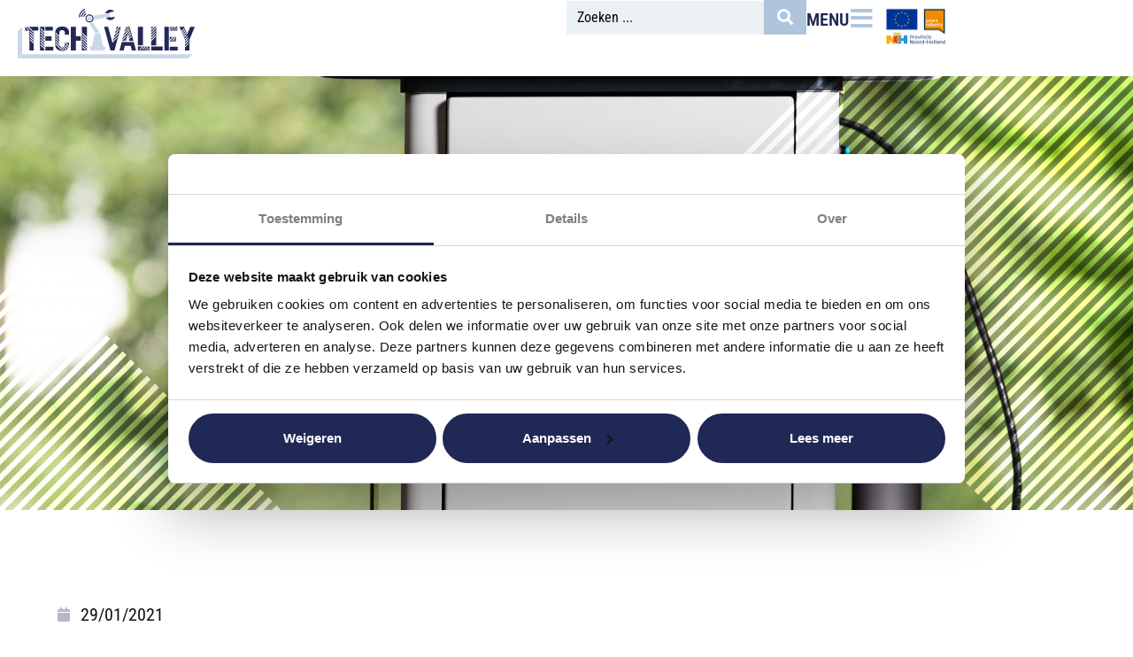

--- FILE ---
content_type: text/html; charset=UTF-8
request_url: https://techvalley-nh.nl/nieuwsbericht/belangrijke-stap-voor-quest-innovations/
body_size: 22549
content:
<!doctype html>
<html lang="nl-NL">
<head>
	<meta charset="UTF-8">
	<meta name="viewport" content="width=device-width, initial-scale=1">
	<link rel="profile" href="https://gmpg.org/xfn/11">
	<meta name='robots' content='index, follow, max-image-preview:large, max-snippet:-1, max-video-preview:-1' />

	<!-- This site is optimized with the Yoast SEO plugin v26.8 - https://yoast.com/product/yoast-seo-wordpress/ -->
	<title>Belangrijke stap voor Quest Innovations - Nieuws - TechValley-NH</title>
	<link rel="canonical" href="https://techvalley-nh.nl/nieuwsbericht/belangrijke-stap-voor-quest-innovations/" />
	<meta property="og:locale" content="nl_NL" />
	<meta property="og:type" content="article" />
	<meta property="og:title" content="Belangrijke stap voor Quest Innovations - Nieuws - TechValley-NH" />
	<meta property="og:description" content="‌Een belangrijke stap voor Quest Innovations vond deze week plaats. Quest is overgenomen door Olympus, een grote wereldspeler op het gebied van medische apparatuur. Richard Meester, eigenaar van Quest Group is enthousiast: “Wij zijn erg enthousiast en met name ook vereerd door de erkenning van onze technologie. We zullen samen met Olympus hele mooie innovaties [&hellip;]" />
	<meta property="og:url" content="https://techvalley-nh.nl/nieuwsbericht/belangrijke-stap-voor-quest-innovations/" />
	<meta property="og:site_name" content="TechValley-NH" />
	<meta property="article:modified_time" content="2024-02-02T12:39:42+00:00" />
	<meta property="og:image" content="https://techvalley-nh.nl/wp-content/uploads/2021/09/quest_-3204_nl.jpg" />
	<meta property="og:image:width" content="2000" />
	<meta property="og:image:height" content="1333" />
	<meta property="og:image:type" content="image/jpeg" />
	<meta name="twitter:card" content="summary_large_image" />
	<meta name="twitter:site" content="@TechValley_nh" />
	<meta name="twitter:label1" content="Geschatte leestijd" />
	<meta name="twitter:data1" content="4 minuten" />
	<script type="application/ld+json" class="yoast-schema-graph">{"@context":"https://schema.org","@graph":[{"@type":"WebPage","@id":"https://techvalley-nh.nl/nieuwsbericht/belangrijke-stap-voor-quest-innovations/","url":"https://techvalley-nh.nl/nieuwsbericht/belangrijke-stap-voor-quest-innovations/","name":"Belangrijke stap voor Quest Innovations - Nieuws - TechValley-NH","isPartOf":{"@id":"https://techvalley-nh.nl/#website"},"primaryImageOfPage":{"@id":"https://techvalley-nh.nl/nieuwsbericht/belangrijke-stap-voor-quest-innovations/#primaryimage"},"image":{"@id":"https://techvalley-nh.nl/nieuwsbericht/belangrijke-stap-voor-quest-innovations/#primaryimage"},"thumbnailUrl":"https://techvalley-nh.nl/wp-content/uploads/2021/09/quest_-3204_nl.jpg","datePublished":"2021-01-29T10:13:54+00:00","dateModified":"2024-02-02T12:39:42+00:00","breadcrumb":{"@id":"https://techvalley-nh.nl/nieuwsbericht/belangrijke-stap-voor-quest-innovations/#breadcrumb"},"inLanguage":"nl-NL","potentialAction":[{"@type":"ReadAction","target":["https://techvalley-nh.nl/nieuwsbericht/belangrijke-stap-voor-quest-innovations/"]}]},{"@type":"ImageObject","inLanguage":"nl-NL","@id":"https://techvalley-nh.nl/nieuwsbericht/belangrijke-stap-voor-quest-innovations/#primaryimage","url":"https://techvalley-nh.nl/wp-content/uploads/2021/09/quest_-3204_nl.jpg","contentUrl":"https://techvalley-nh.nl/wp-content/uploads/2021/09/quest_-3204_nl.jpg","width":2000,"height":1333},{"@type":"BreadcrumbList","@id":"https://techvalley-nh.nl/nieuwsbericht/belangrijke-stap-voor-quest-innovations/#breadcrumb","itemListElement":[{"@type":"ListItem","position":1,"name":"Home","item":"https://techvalley-nh.nl/"},{"@type":"ListItem","position":2,"name":"Nieuws","item":"https://techvalley-nh.nl/nieuwsbericht/"},{"@type":"ListItem","position":3,"name":"Belangrijke stap voor Quest Innovations"}]},{"@type":"WebSite","@id":"https://techvalley-nh.nl/#website","url":"https://techvalley-nh.nl/","name":"TechValley-NH","description":"Next Generation Machine Engineering","publisher":{"@id":"https://techvalley-nh.nl/#organization"},"potentialAction":[{"@type":"SearchAction","target":{"@type":"EntryPoint","urlTemplate":"https://techvalley-nh.nl/?s={search_term_string}"},"query-input":{"@type":"PropertyValueSpecification","valueRequired":true,"valueName":"search_term_string"}}],"inLanguage":"nl-NL"},{"@type":"Organization","@id":"https://techvalley-nh.nl/#organization","name":"TechValley","url":"https://techvalley-nh.nl/","logo":{"@type":"ImageObject","inLanguage":"nl-NL","@id":"https://techvalley-nh.nl/#/schema/logo/image/","url":"https://techvalley-nh.nl/wp-content/uploads/2021/08/techvalley-logo.svg","contentUrl":"https://techvalley-nh.nl/wp-content/uploads/2021/08/techvalley-logo.svg","width":339.19999999999999,"height":94.400000000000006,"caption":"TechValley"},"image":{"@id":"https://techvalley-nh.nl/#/schema/logo/image/"},"sameAs":["https://x.com/TechValley_nh","https://www.instagram.com/techvalley.nh/","https://www.linkedin.com/company/techvalley-nh/"]}]}</script>
	<!-- / Yoast SEO plugin. -->


<link rel="alternate" type="application/rss+xml" title="TechValley-NH &raquo; feed" href="https://techvalley-nh.nl/feed/" />
<link rel="alternate" type="application/rss+xml" title="TechValley-NH &raquo; reacties feed" href="https://techvalley-nh.nl/comments/feed/" />
<link rel="alternate" title="oEmbed (JSON)" type="application/json+oembed" href="https://techvalley-nh.nl/wp-json/oembed/1.0/embed?url=https%3A%2F%2Ftechvalley-nh.nl%2Fnieuwsbericht%2Fbelangrijke-stap-voor-quest-innovations%2F" />
<link rel="alternate" title="oEmbed (XML)" type="text/xml+oembed" href="https://techvalley-nh.nl/wp-json/oembed/1.0/embed?url=https%3A%2F%2Ftechvalley-nh.nl%2Fnieuwsbericht%2Fbelangrijke-stap-voor-quest-innovations%2F&#038;format=xml" />
<style id='wp-img-auto-sizes-contain-inline-css'>
img:is([sizes=auto i],[sizes^="auto," i]){contain-intrinsic-size:3000px 1500px}
/*# sourceURL=wp-img-auto-sizes-contain-inline-css */
</style>
<link rel='stylesheet' id='hello-elementor-theme-style-css' href='https://techvalley-nh.nl/wp-content/themes/hello-elementor/assets/css/theme.css?ver=3.4.6' media='all' />
<link rel='stylesheet' id='jet-menu-hello-css' href='https://techvalley-nh.nl/wp-content/plugins/jet-menu/integration/themes/hello-elementor/assets/css/style.css?ver=2.4.18' media='all' />
<style id='wp-emoji-styles-inline-css'>

	img.wp-smiley, img.emoji {
		display: inline !important;
		border: none !important;
		box-shadow: none !important;
		height: 1em !important;
		width: 1em !important;
		margin: 0 0.07em !important;
		vertical-align: -0.1em !important;
		background: none !important;
		padding: 0 !important;
	}
/*# sourceURL=wp-emoji-styles-inline-css */
</style>
<link rel='stylesheet' id='wp-block-library-css' href='https://techvalley-nh.nl/wp-includes/css/dist/block-library/style.min.css?ver=6.9' media='all' />
<link rel='stylesheet' id='jet-engine-frontend-css' href='https://techvalley-nh.nl/wp-content/plugins/jet-engine/assets/css/frontend.css?ver=3.8.3' media='all' />
<style id='filebird-block-filebird-gallery-style-inline-css'>
ul.filebird-block-filebird-gallery{margin:auto!important;padding:0!important;width:100%}ul.filebird-block-filebird-gallery.layout-grid{display:grid;grid-gap:20px;align-items:stretch;grid-template-columns:repeat(var(--columns),1fr);justify-items:stretch}ul.filebird-block-filebird-gallery.layout-grid li img{border:1px solid #ccc;box-shadow:2px 2px 6px 0 rgba(0,0,0,.3);height:100%;max-width:100%;-o-object-fit:cover;object-fit:cover;width:100%}ul.filebird-block-filebird-gallery.layout-masonry{-moz-column-count:var(--columns);-moz-column-gap:var(--space);column-gap:var(--space);-moz-column-width:var(--min-width);columns:var(--min-width) var(--columns);display:block;overflow:auto}ul.filebird-block-filebird-gallery.layout-masonry li{margin-bottom:var(--space)}ul.filebird-block-filebird-gallery li{list-style:none}ul.filebird-block-filebird-gallery li figure{height:100%;margin:0;padding:0;position:relative;width:100%}ul.filebird-block-filebird-gallery li figure figcaption{background:linear-gradient(0deg,rgba(0,0,0,.7),rgba(0,0,0,.3) 70%,transparent);bottom:0;box-sizing:border-box;color:#fff;font-size:.8em;margin:0;max-height:100%;overflow:auto;padding:3em .77em .7em;position:absolute;text-align:center;width:100%;z-index:2}ul.filebird-block-filebird-gallery li figure figcaption a{color:inherit}

/*# sourceURL=https://techvalley-nh.nl/wp-content/plugins/filebird/blocks/filebird-gallery/build/style-index.css */
</style>
<style id='global-styles-inline-css'>
:root{--wp--preset--aspect-ratio--square: 1;--wp--preset--aspect-ratio--4-3: 4/3;--wp--preset--aspect-ratio--3-4: 3/4;--wp--preset--aspect-ratio--3-2: 3/2;--wp--preset--aspect-ratio--2-3: 2/3;--wp--preset--aspect-ratio--16-9: 16/9;--wp--preset--aspect-ratio--9-16: 9/16;--wp--preset--color--black: #000000;--wp--preset--color--cyan-bluish-gray: #abb8c3;--wp--preset--color--white: #ffffff;--wp--preset--color--pale-pink: #f78da7;--wp--preset--color--vivid-red: #cf2e2e;--wp--preset--color--luminous-vivid-orange: #ff6900;--wp--preset--color--luminous-vivid-amber: #fcb900;--wp--preset--color--light-green-cyan: #7bdcb5;--wp--preset--color--vivid-green-cyan: #00d084;--wp--preset--color--pale-cyan-blue: #8ed1fc;--wp--preset--color--vivid-cyan-blue: #0693e3;--wp--preset--color--vivid-purple: #9b51e0;--wp--preset--gradient--vivid-cyan-blue-to-vivid-purple: linear-gradient(135deg,rgb(6,147,227) 0%,rgb(155,81,224) 100%);--wp--preset--gradient--light-green-cyan-to-vivid-green-cyan: linear-gradient(135deg,rgb(122,220,180) 0%,rgb(0,208,130) 100%);--wp--preset--gradient--luminous-vivid-amber-to-luminous-vivid-orange: linear-gradient(135deg,rgb(252,185,0) 0%,rgb(255,105,0) 100%);--wp--preset--gradient--luminous-vivid-orange-to-vivid-red: linear-gradient(135deg,rgb(255,105,0) 0%,rgb(207,46,46) 100%);--wp--preset--gradient--very-light-gray-to-cyan-bluish-gray: linear-gradient(135deg,rgb(238,238,238) 0%,rgb(169,184,195) 100%);--wp--preset--gradient--cool-to-warm-spectrum: linear-gradient(135deg,rgb(74,234,220) 0%,rgb(151,120,209) 20%,rgb(207,42,186) 40%,rgb(238,44,130) 60%,rgb(251,105,98) 80%,rgb(254,248,76) 100%);--wp--preset--gradient--blush-light-purple: linear-gradient(135deg,rgb(255,206,236) 0%,rgb(152,150,240) 100%);--wp--preset--gradient--blush-bordeaux: linear-gradient(135deg,rgb(254,205,165) 0%,rgb(254,45,45) 50%,rgb(107,0,62) 100%);--wp--preset--gradient--luminous-dusk: linear-gradient(135deg,rgb(255,203,112) 0%,rgb(199,81,192) 50%,rgb(65,88,208) 100%);--wp--preset--gradient--pale-ocean: linear-gradient(135deg,rgb(255,245,203) 0%,rgb(182,227,212) 50%,rgb(51,167,181) 100%);--wp--preset--gradient--electric-grass: linear-gradient(135deg,rgb(202,248,128) 0%,rgb(113,206,126) 100%);--wp--preset--gradient--midnight: linear-gradient(135deg,rgb(2,3,129) 0%,rgb(40,116,252) 100%);--wp--preset--font-size--small: 13px;--wp--preset--font-size--medium: 20px;--wp--preset--font-size--large: 36px;--wp--preset--font-size--x-large: 42px;--wp--preset--spacing--20: 0.44rem;--wp--preset--spacing--30: 0.67rem;--wp--preset--spacing--40: 1rem;--wp--preset--spacing--50: 1.5rem;--wp--preset--spacing--60: 2.25rem;--wp--preset--spacing--70: 3.38rem;--wp--preset--spacing--80: 5.06rem;--wp--preset--shadow--natural: 6px 6px 9px rgba(0, 0, 0, 0.2);--wp--preset--shadow--deep: 12px 12px 50px rgba(0, 0, 0, 0.4);--wp--preset--shadow--sharp: 6px 6px 0px rgba(0, 0, 0, 0.2);--wp--preset--shadow--outlined: 6px 6px 0px -3px rgb(255, 255, 255), 6px 6px rgb(0, 0, 0);--wp--preset--shadow--crisp: 6px 6px 0px rgb(0, 0, 0);}:root { --wp--style--global--content-size: 800px;--wp--style--global--wide-size: 1200px; }:where(body) { margin: 0; }.wp-site-blocks > .alignleft { float: left; margin-right: 2em; }.wp-site-blocks > .alignright { float: right; margin-left: 2em; }.wp-site-blocks > .aligncenter { justify-content: center; margin-left: auto; margin-right: auto; }:where(.wp-site-blocks) > * { margin-block-start: 24px; margin-block-end: 0; }:where(.wp-site-blocks) > :first-child { margin-block-start: 0; }:where(.wp-site-blocks) > :last-child { margin-block-end: 0; }:root { --wp--style--block-gap: 24px; }:root :where(.is-layout-flow) > :first-child{margin-block-start: 0;}:root :where(.is-layout-flow) > :last-child{margin-block-end: 0;}:root :where(.is-layout-flow) > *{margin-block-start: 24px;margin-block-end: 0;}:root :where(.is-layout-constrained) > :first-child{margin-block-start: 0;}:root :where(.is-layout-constrained) > :last-child{margin-block-end: 0;}:root :where(.is-layout-constrained) > *{margin-block-start: 24px;margin-block-end: 0;}:root :where(.is-layout-flex){gap: 24px;}:root :where(.is-layout-grid){gap: 24px;}.is-layout-flow > .alignleft{float: left;margin-inline-start: 0;margin-inline-end: 2em;}.is-layout-flow > .alignright{float: right;margin-inline-start: 2em;margin-inline-end: 0;}.is-layout-flow > .aligncenter{margin-left: auto !important;margin-right: auto !important;}.is-layout-constrained > .alignleft{float: left;margin-inline-start: 0;margin-inline-end: 2em;}.is-layout-constrained > .alignright{float: right;margin-inline-start: 2em;margin-inline-end: 0;}.is-layout-constrained > .aligncenter{margin-left: auto !important;margin-right: auto !important;}.is-layout-constrained > :where(:not(.alignleft):not(.alignright):not(.alignfull)){max-width: var(--wp--style--global--content-size);margin-left: auto !important;margin-right: auto !important;}.is-layout-constrained > .alignwide{max-width: var(--wp--style--global--wide-size);}body .is-layout-flex{display: flex;}.is-layout-flex{flex-wrap: wrap;align-items: center;}.is-layout-flex > :is(*, div){margin: 0;}body .is-layout-grid{display: grid;}.is-layout-grid > :is(*, div){margin: 0;}body{padding-top: 0px;padding-right: 0px;padding-bottom: 0px;padding-left: 0px;}a:where(:not(.wp-element-button)){text-decoration: underline;}:root :where(.wp-element-button, .wp-block-button__link){background-color: #32373c;border-width: 0;color: #fff;font-family: inherit;font-size: inherit;font-style: inherit;font-weight: inherit;letter-spacing: inherit;line-height: inherit;padding-top: calc(0.667em + 2px);padding-right: calc(1.333em + 2px);padding-bottom: calc(0.667em + 2px);padding-left: calc(1.333em + 2px);text-decoration: none;text-transform: inherit;}.has-black-color{color: var(--wp--preset--color--black) !important;}.has-cyan-bluish-gray-color{color: var(--wp--preset--color--cyan-bluish-gray) !important;}.has-white-color{color: var(--wp--preset--color--white) !important;}.has-pale-pink-color{color: var(--wp--preset--color--pale-pink) !important;}.has-vivid-red-color{color: var(--wp--preset--color--vivid-red) !important;}.has-luminous-vivid-orange-color{color: var(--wp--preset--color--luminous-vivid-orange) !important;}.has-luminous-vivid-amber-color{color: var(--wp--preset--color--luminous-vivid-amber) !important;}.has-light-green-cyan-color{color: var(--wp--preset--color--light-green-cyan) !important;}.has-vivid-green-cyan-color{color: var(--wp--preset--color--vivid-green-cyan) !important;}.has-pale-cyan-blue-color{color: var(--wp--preset--color--pale-cyan-blue) !important;}.has-vivid-cyan-blue-color{color: var(--wp--preset--color--vivid-cyan-blue) !important;}.has-vivid-purple-color{color: var(--wp--preset--color--vivid-purple) !important;}.has-black-background-color{background-color: var(--wp--preset--color--black) !important;}.has-cyan-bluish-gray-background-color{background-color: var(--wp--preset--color--cyan-bluish-gray) !important;}.has-white-background-color{background-color: var(--wp--preset--color--white) !important;}.has-pale-pink-background-color{background-color: var(--wp--preset--color--pale-pink) !important;}.has-vivid-red-background-color{background-color: var(--wp--preset--color--vivid-red) !important;}.has-luminous-vivid-orange-background-color{background-color: var(--wp--preset--color--luminous-vivid-orange) !important;}.has-luminous-vivid-amber-background-color{background-color: var(--wp--preset--color--luminous-vivid-amber) !important;}.has-light-green-cyan-background-color{background-color: var(--wp--preset--color--light-green-cyan) !important;}.has-vivid-green-cyan-background-color{background-color: var(--wp--preset--color--vivid-green-cyan) !important;}.has-pale-cyan-blue-background-color{background-color: var(--wp--preset--color--pale-cyan-blue) !important;}.has-vivid-cyan-blue-background-color{background-color: var(--wp--preset--color--vivid-cyan-blue) !important;}.has-vivid-purple-background-color{background-color: var(--wp--preset--color--vivid-purple) !important;}.has-black-border-color{border-color: var(--wp--preset--color--black) !important;}.has-cyan-bluish-gray-border-color{border-color: var(--wp--preset--color--cyan-bluish-gray) !important;}.has-white-border-color{border-color: var(--wp--preset--color--white) !important;}.has-pale-pink-border-color{border-color: var(--wp--preset--color--pale-pink) !important;}.has-vivid-red-border-color{border-color: var(--wp--preset--color--vivid-red) !important;}.has-luminous-vivid-orange-border-color{border-color: var(--wp--preset--color--luminous-vivid-orange) !important;}.has-luminous-vivid-amber-border-color{border-color: var(--wp--preset--color--luminous-vivid-amber) !important;}.has-light-green-cyan-border-color{border-color: var(--wp--preset--color--light-green-cyan) !important;}.has-vivid-green-cyan-border-color{border-color: var(--wp--preset--color--vivid-green-cyan) !important;}.has-pale-cyan-blue-border-color{border-color: var(--wp--preset--color--pale-cyan-blue) !important;}.has-vivid-cyan-blue-border-color{border-color: var(--wp--preset--color--vivid-cyan-blue) !important;}.has-vivid-purple-border-color{border-color: var(--wp--preset--color--vivid-purple) !important;}.has-vivid-cyan-blue-to-vivid-purple-gradient-background{background: var(--wp--preset--gradient--vivid-cyan-blue-to-vivid-purple) !important;}.has-light-green-cyan-to-vivid-green-cyan-gradient-background{background: var(--wp--preset--gradient--light-green-cyan-to-vivid-green-cyan) !important;}.has-luminous-vivid-amber-to-luminous-vivid-orange-gradient-background{background: var(--wp--preset--gradient--luminous-vivid-amber-to-luminous-vivid-orange) !important;}.has-luminous-vivid-orange-to-vivid-red-gradient-background{background: var(--wp--preset--gradient--luminous-vivid-orange-to-vivid-red) !important;}.has-very-light-gray-to-cyan-bluish-gray-gradient-background{background: var(--wp--preset--gradient--very-light-gray-to-cyan-bluish-gray) !important;}.has-cool-to-warm-spectrum-gradient-background{background: var(--wp--preset--gradient--cool-to-warm-spectrum) !important;}.has-blush-light-purple-gradient-background{background: var(--wp--preset--gradient--blush-light-purple) !important;}.has-blush-bordeaux-gradient-background{background: var(--wp--preset--gradient--blush-bordeaux) !important;}.has-luminous-dusk-gradient-background{background: var(--wp--preset--gradient--luminous-dusk) !important;}.has-pale-ocean-gradient-background{background: var(--wp--preset--gradient--pale-ocean) !important;}.has-electric-grass-gradient-background{background: var(--wp--preset--gradient--electric-grass) !important;}.has-midnight-gradient-background{background: var(--wp--preset--gradient--midnight) !important;}.has-small-font-size{font-size: var(--wp--preset--font-size--small) !important;}.has-medium-font-size{font-size: var(--wp--preset--font-size--medium) !important;}.has-large-font-size{font-size: var(--wp--preset--font-size--large) !important;}.has-x-large-font-size{font-size: var(--wp--preset--font-size--x-large) !important;}
:root :where(.wp-block-pullquote){font-size: 1.5em;line-height: 1.6;}
/*# sourceURL=global-styles-inline-css */
</style>
<link rel='stylesheet' id='hello-elementor-css' href='https://techvalley-nh.nl/wp-content/themes/hello-elementor/assets/css/reset.css?ver=3.4.6' media='all' />
<link rel='stylesheet' id='jet-menu-public-styles-css' href='https://techvalley-nh.nl/wp-content/plugins/jet-menu/assets/public/css/public.css?ver=2.4.18' media='all' />
<link rel='stylesheet' id='jet-menu-general-css' href='https://techvalley-nh.nl/wp-content/uploads/jet-menu/jet-menu-general.css?ver=1629703611' media='all' />
<link rel='stylesheet' id='elementor-frontend-css' href='https://techvalley-nh.nl/wp-content/uploads/elementor/css/custom-frontend.min.css?ver=1769505776' media='all' />
<style id='elementor-frontend-inline-css'>
.elementor-798 .elementor-element.elementor-element-f5daa1b:not(.elementor-motion-effects-element-type-background), .elementor-798 .elementor-element.elementor-element-f5daa1b > .elementor-motion-effects-container > .elementor-motion-effects-layer{background-image:url("https://techvalley-nh.nl/wp-content/uploads/2021/09/quest_-3204_nl.jpg");}
/*# sourceURL=elementor-frontend-inline-css */
</style>
<link rel='stylesheet' id='widget-image-css' href='https://techvalley-nh.nl/wp-content/plugins/elementor/assets/css/widget-image.min.css?ver=3.34.3' media='all' />
<link rel='stylesheet' id='widget-icon-list-css' href='https://techvalley-nh.nl/wp-content/uploads/elementor/css/custom-widget-icon-list.min.css?ver=1769505776' media='all' />
<link rel='stylesheet' id='widget-icon-box-css' href='https://techvalley-nh.nl/wp-content/uploads/elementor/css/custom-widget-icon-box.min.css?ver=1769505776' media='all' />
<link rel='stylesheet' id='e-sticky-css' href='https://techvalley-nh.nl/wp-content/plugins/elementor-pro/assets/css/modules/sticky.min.css?ver=3.34.3' media='all' />
<link rel='stylesheet' id='widget-heading-css' href='https://techvalley-nh.nl/wp-content/plugins/elementor/assets/css/widget-heading.min.css?ver=3.34.3' media='all' />
<link rel='stylesheet' id='e-animation-grow-css' href='https://techvalley-nh.nl/wp-content/plugins/elementor/assets/lib/animations/styles/e-animation-grow.min.css?ver=3.34.3' media='all' />
<link rel='stylesheet' id='widget-nav-menu-css' href='https://techvalley-nh.nl/wp-content/uploads/elementor/css/custom-pro-widget-nav-menu.min.css?ver=1769505777' media='all' />
<link rel='stylesheet' id='widget-social-icons-css' href='https://techvalley-nh.nl/wp-content/plugins/elementor/assets/css/widget-social-icons.min.css?ver=3.34.3' media='all' />
<link rel='stylesheet' id='e-apple-webkit-css' href='https://techvalley-nh.nl/wp-content/uploads/elementor/css/custom-apple-webkit.min.css?ver=1769505776' media='all' />
<link rel='stylesheet' id='widget-divider-css' href='https://techvalley-nh.nl/wp-content/plugins/elementor/assets/css/widget-divider.min.css?ver=3.34.3' media='all' />
<link rel='stylesheet' id='e-motion-fx-css' href='https://techvalley-nh.nl/wp-content/plugins/elementor-pro/assets/css/modules/motion-fx.min.css?ver=3.34.3' media='all' />
<link rel='stylesheet' id='widget-post-info-css' href='https://techvalley-nh.nl/wp-content/plugins/elementor-pro/assets/css/widget-post-info.min.css?ver=3.34.3' media='all' />
<link rel='stylesheet' id='elementor-icons-shared-0-css' href='https://techvalley-nh.nl/wp-content/plugins/elementor/assets/lib/font-awesome/css/fontawesome.min.css?ver=5.15.3' media='all' />
<link rel='stylesheet' id='elementor-icons-fa-regular-css' href='https://techvalley-nh.nl/wp-content/plugins/elementor/assets/lib/font-awesome/css/regular.min.css?ver=5.15.3' media='all' />
<link rel='stylesheet' id='elementor-icons-fa-solid-css' href='https://techvalley-nh.nl/wp-content/plugins/elementor/assets/lib/font-awesome/css/solid.min.css?ver=5.15.3' media='all' />
<link rel='stylesheet' id='widget-video-css' href='https://techvalley-nh.nl/wp-content/plugins/elementor/assets/css/widget-video.min.css?ver=3.34.3' media='all' />
<link rel='stylesheet' id='swiper-css' href='https://techvalley-nh.nl/wp-content/plugins/elementor/assets/lib/swiper/v8/css/swiper.min.css?ver=8.4.5' media='all' />
<link rel='stylesheet' id='e-swiper-css' href='https://techvalley-nh.nl/wp-content/plugins/elementor/assets/css/conditionals/e-swiper.min.css?ver=3.34.3' media='all' />
<link rel='stylesheet' id='e-animation-bob-css' href='https://techvalley-nh.nl/wp-content/plugins/elementor/assets/lib/animations/styles/e-animation-bob.min.css?ver=3.34.3' media='all' />
<link rel='stylesheet' id='e-animation-bounceInRight-css' href='https://techvalley-nh.nl/wp-content/plugins/elementor/assets/lib/animations/styles/bounceInRight.min.css?ver=3.34.3' media='all' />
<link rel='stylesheet' id='e-animation-slideInRight-css' href='https://techvalley-nh.nl/wp-content/plugins/elementor/assets/lib/animations/styles/slideInRight.min.css?ver=3.34.3' media='all' />
<link rel='stylesheet' id='e-animation-slideInUp-css' href='https://techvalley-nh.nl/wp-content/plugins/elementor/assets/lib/animations/styles/slideInUp.min.css?ver=3.34.3' media='all' />
<link rel='stylesheet' id='e-animation-fadeInRight-css' href='https://techvalley-nh.nl/wp-content/plugins/elementor/assets/lib/animations/styles/fadeInRight.min.css?ver=3.34.3' media='all' />
<link rel='stylesheet' id='e-animation-fadeInDown-css' href='https://techvalley-nh.nl/wp-content/plugins/elementor/assets/lib/animations/styles/fadeInDown.min.css?ver=3.34.3' media='all' />
<link rel='stylesheet' id='e-popup-css' href='https://techvalley-nh.nl/wp-content/plugins/elementor-pro/assets/css/conditionals/popup.min.css?ver=3.34.3' media='all' />
<link rel='stylesheet' id='elementor-icons-css' href='https://techvalley-nh.nl/wp-content/plugins/elementor/assets/lib/eicons/css/elementor-icons.min.css?ver=5.46.0' media='all' />
<link rel='stylesheet' id='elementor-post-12-css' href='https://techvalley-nh.nl/wp-content/uploads/elementor/css/post-12.css?ver=1769505778' media='all' />
<link rel='stylesheet' id='font-awesome-5-all-css' href='https://techvalley-nh.nl/wp-content/plugins/elementor/assets/lib/font-awesome/css/all.min.css?ver=3.34.3' media='all' />
<link rel='stylesheet' id='font-awesome-4-shim-css' href='https://techvalley-nh.nl/wp-content/plugins/elementor/assets/lib/font-awesome/css/v4-shims.min.css?ver=3.34.3' media='all' />
<link rel='stylesheet' id='elementor-post-105-css' href='https://techvalley-nh.nl/wp-content/uploads/elementor/css/post-105.css?ver=1769505783' media='all' />
<link rel='stylesheet' id='elementor-post-207-css' href='https://techvalley-nh.nl/wp-content/uploads/elementor/css/post-207.css?ver=1769505785' media='all' />
<link rel='stylesheet' id='elementor-post-798-css' href='https://techvalley-nh.nl/wp-content/uploads/elementor/css/post-798.css?ver=1769505797' media='all' />
<link rel='stylesheet' id='elementor-post-770-css' href='https://techvalley-nh.nl/wp-content/uploads/elementor/css/post-770.css?ver=1769505798' media='all' />
<link rel='stylesheet' id='elementor-post-1007-css' href='https://techvalley-nh.nl/wp-content/uploads/elementor/css/post-1007.css?ver=1769505786' media='all' />
<link rel='stylesheet' id='hello-elementor-child-style-css' href='https://techvalley-nh.nl/wp-content/themes/hello-theme-child-master/style.css?ver=2.0.0' media='all' />
<link rel='stylesheet' id='jquery-chosen-css' href='https://techvalley-nh.nl/wp-content/plugins/jet-search/assets/lib/chosen/chosen.min.css?ver=1.8.7' media='all' />
<link rel='stylesheet' id='jet-search-css' href='https://techvalley-nh.nl/wp-content/plugins/jet-search/assets/css/jet-search.css?ver=3.5.16.1' media='all' />
<link rel='stylesheet' id='elementor-gf-local-robotocondensed-css' href='https://techvalley-nh.nl/wp-content/uploads/elementor/google-fonts/css/robotocondensed.css?ver=1742225817' media='all' />
<link rel='stylesheet' id='elementor-icons-fa-brands-css' href='https://techvalley-nh.nl/wp-content/plugins/elementor/assets/lib/font-awesome/css/brands.min.css?ver=5.15.3' media='all' />
<script src="https://techvalley-nh.nl/wp-includes/js/jquery/jquery.min.js?ver=3.7.1" id="jquery-core-js"></script>
<script src="https://techvalley-nh.nl/wp-includes/js/jquery/jquery-migrate.min.js?ver=3.4.1" id="jquery-migrate-js"></script>
<script src="https://techvalley-nh.nl/wp-includes/js/imagesloaded.min.js?ver=6.9" id="imagesLoaded-js"></script>
<script src="https://techvalley-nh.nl/wp-content/plugins/elementor/assets/lib/font-awesome/js/v4-shims.min.js?ver=3.34.3" id="font-awesome-4-shim-js"></script>
<link rel="https://api.w.org/" href="https://techvalley-nh.nl/wp-json/" /><link rel="alternate" title="JSON" type="application/json" href="https://techvalley-nh.nl/wp-json/wp/v2/nieuws-tv/2450" /><link rel="EditURI" type="application/rsd+xml" title="RSD" href="https://techvalley-nh.nl/xmlrpc.php?rsd" />
<meta name="generator" content="WordPress 6.9" />
<link rel='shortlink' href='https://techvalley-nh.nl/?p=2450' />
<script type="text/javascript">//<![CDATA[
  function external_links_in_new_windows_loop() {
    if (!document.links) {
      document.links = document.getElementsByTagName('a');
    }
    var change_link = false;
    var force = '';
    var ignore = '';

    for (var t=0; t<document.links.length; t++) {
      var all_links = document.links[t];
      change_link = false;
      
      if(document.links[t].hasAttribute('onClick') == false) {
        // forced if the address starts with http (or also https), but does not link to the current domain
        if(all_links.href.search(/^http/) != -1 && all_links.href.search('techvalley-nh.nl') == -1 && all_links.href.search(/^#/) == -1) {
          // console.log('Changed ' + all_links.href);
          change_link = true;
        }
          
        if(force != '' && all_links.href.search(force) != -1) {
          // forced
          // console.log('force ' + all_links.href);
          change_link = true;
        }
        
        if(ignore != '' && all_links.href.search(ignore) != -1) {
          // console.log('ignore ' + all_links.href);
          // ignored
          change_link = false;
        }

        if(change_link == true) {
          // console.log('Changed ' + all_links.href);
          document.links[t].setAttribute('onClick', 'javascript:window.open(\'' + all_links.href.replace(/'/g, '') + '\', \'_blank\', \'noopener\'); return false;');
          document.links[t].removeAttribute('target');
        }
      }
    }
  }
  
  // Load
  function external_links_in_new_windows_load(func)
  {  
    var oldonload = window.onload;
    if (typeof window.onload != 'function'){
      window.onload = func;
    } else {
      window.onload = function(){
        oldonload();
        func();
      }
    }
  }

  external_links_in_new_windows_load(external_links_in_new_windows_loop);
  //]]></script>

<meta name="generator" content="webp-uploads 2.6.1">
<meta name="generator" content="Elementor 3.34.3; features: additional_custom_breakpoints; settings: css_print_method-external, google_font-enabled, font_display-auto">
<style>
	
	#CybotCookiebotDialog{
		font-family: "NeutraFace", Sans-serif !important;
		font-size: 20px !important;
	}
	
	
	#CybotCookiebotDialog a{
		color: grey !important;
		box-shadow: 0 1px 0 0 #ffbe3c !important;
	}
	
	#CybotCookiebotDialog a:hover{
		color: #202856 !important;
	}
	
	#CybotCookiebotDialogDetailBodyContentCookieTabContent a{
		color: black !important;
		box-shadow: 0 0 0 0 black !important;
	}
	
	
  a#CybotCookiebotDialogPoweredbyCybot {
        display: none;
    }
	
	.CybotCookiebotDialogBodyButton{
		background-color: #202856 !important;
		border-color: #202856 !important;
		border-radius: 500px !important;
		color:#fff !important;
	}
	
	#CybotCookiebotDialogNav .CybotCookiebotDialogNavItemLink:hover{
		color: #202856 !important;
	}
	
	#CybotCookiebotDialogNav .CybotCookiebotDialogNavItemLink.active{
		color: #202856 !important;
		border-bottom: 1px solid #202856 !important;
	}
	
	
	
	#CybotCookiebotDialogPoweredbyCybot, #CybotCookiebotDialogPoweredbyLink{
		width: 100% !important;
	}
	
	#CybotCookiebotDialogPoweredbyImage{
		margin: 0 auto !important;
		display:none;
	}
	
</style>
<meta name="google-site-verification" content="fGEpH9KMFm7v9ePnfWlhaxXGOGFG0CX5w6PYaBqxuBk" />
<!-- Google Tag Manager -->
<script>(function(w,d,s,l,i){w[l]=w[l]||[];w[l].push({'gtm.start':
new Date().getTime(),event:'gtm.js'});var f=d.getElementsByTagName(s)[0],
j=d.createElement(s),dl=l!='dataLayer'?'&l='+l:'';j.async=true;j.src=
'https://www.googletagmanager.com/gtm.js?id='+i+dl;f.parentNode.insertBefore(j,f);
})(window,document,'script','dataLayer','GTM-MKPPGWV');</script>
<!-- End Google Tag Manager -->
			<style>
				.e-con.e-parent:nth-of-type(n+4):not(.e-lazyloaded):not(.e-no-lazyload),
				.e-con.e-parent:nth-of-type(n+4):not(.e-lazyloaded):not(.e-no-lazyload) * {
					background-image: none !important;
				}
				@media screen and (max-height: 1024px) {
					.e-con.e-parent:nth-of-type(n+3):not(.e-lazyloaded):not(.e-no-lazyload),
					.e-con.e-parent:nth-of-type(n+3):not(.e-lazyloaded):not(.e-no-lazyload) * {
						background-image: none !important;
					}
				}
				@media screen and (max-height: 640px) {
					.e-con.e-parent:nth-of-type(n+2):not(.e-lazyloaded):not(.e-no-lazyload),
					.e-con.e-parent:nth-of-type(n+2):not(.e-lazyloaded):not(.e-no-lazyload) * {
						background-image: none !important;
					}
				}
			</style>
			<link rel="icon" href="https://techvalley-nh.nl/wp-content/uploads/2021/10/cropped-TechVally-Favicon-32x32.png" sizes="32x32" />
<link rel="icon" href="https://techvalley-nh.nl/wp-content/uploads/2021/10/cropped-TechVally-Favicon-192x192.png" sizes="192x192" />
<link rel="apple-touch-icon" href="https://techvalley-nh.nl/wp-content/uploads/2021/10/cropped-TechVally-Favicon-180x180.png" />
<meta name="msapplication-TileImage" content="https://techvalley-nh.nl/wp-content/uploads/2021/10/cropped-TechVally-Favicon-270x270.png" />
</head>
<body class="wp-singular nieuws-tv-template-default single single-nieuws-tv postid-2450 wp-custom-logo wp-embed-responsive wp-theme-hello-elementor wp-child-theme-hello-theme-child-master hello-elementor-default jet-mega-menu-location elementor-default elementor-kit-12 elementor-page-798">


<a class="skip-link screen-reader-text" href="#content">Ga naar de inhoud</a>

		<header data-elementor-type="header" data-elementor-id="105" class="elementor elementor-105 elementor-location-header" data-elementor-post-type="elementor_library">
			<div class="elementor-element elementor-element-4ad1c2a e-flex e-con-boxed e-con e-parent" data-id="4ad1c2a" data-element_type="container" data-settings="{&quot;background_background&quot;:&quot;classic&quot;,&quot;jet_parallax_layout_list&quot;:[],&quot;sticky&quot;:&quot;top&quot;,&quot;sticky_on&quot;:[&quot;desktop&quot;,&quot;tablet&quot;],&quot;sticky_offset&quot;:0,&quot;sticky_effects_offset&quot;:0,&quot;sticky_anchor_link_offset&quot;:0}">
					<div class="e-con-inner">
		<div class="elementor-element elementor-element-32864f7 e-con-full e-flex e-con e-child" data-id="32864f7" data-element_type="container" data-settings="{&quot;jet_parallax_layout_list&quot;:[]}">
				<div class="elementor-element elementor-element-d48cf98 elementor-widget__width-auto elementor-widget elementor-widget-theme-site-logo elementor-widget-image" data-id="d48cf98" data-element_type="widget" data-widget_type="theme-site-logo.default">
				<div class="elementor-widget-container">
											<a href="https://techvalley-nh.nl">
			<img width="339" height="94" src="https://techvalley-nh.nl/wp-content/uploads/2021/08/techvalley-logo.svg" class="attachment-full size-full wp-image-99" alt="" />				</a>
											</div>
				</div>
				<div class="elementor-element elementor-element-94bea95 elementor-icon-list--layout-inline elementor-mobile-align-center elementor-widget__width-auto elementor-widget-mobile__width-auto elementor-hidden-desktop elementor-hidden-tablet elementor-fixed elementor-hidden-tablet_extra elementor-list-item-link-full_width elementor-widget elementor-widget-icon-list" data-id="94bea95" data-element_type="widget" data-settings="{&quot;_position&quot;:&quot;fixed&quot;}" data-widget_type="icon-list.default">
				<div class="elementor-widget-container">
							<ul class="elementor-icon-list-items elementor-inline-items">
							<li class="elementor-icon-list-item elementor-inline-item">
											<a href="#elementor-action%3Aaction%3Dpopup%3Aopen%26settings%3DeyJpZCI6IjEwMDciLCJ0b2dnbGUiOmZhbHNlfQ%3D%3D">

												<span class="elementor-icon-list-icon">
							<i aria-hidden="true" class="fas fa-bars"></i>						</span>
										<span class="elementor-icon-list-text">Menu</span>
											</a>
									</li>
						</ul>
						</div>
				</div>
				<div class="elementor-element elementor-element-da50640 elementor-widget__width-auto elementor-hidden-desktop elementor-hidden-tablet elementor-hidden-tablet_extra elementor-widget elementor-widget-image" data-id="da50640" data-element_type="widget" data-widget_type="image.default">
				<div class="elementor-widget-container">
															<img width="600" height="450" src="https://techvalley-nh.nl/wp-content/uploads/2021/08/logoeupnhsmartindustry.png" class="attachment-large size-large wp-image-1144" alt="" srcset="https://techvalley-nh.nl/wp-content/uploads/2021/08/logoeupnhsmartindustry.png 600w, https://techvalley-nh.nl/wp-content/uploads/2021/08/logoeupnhsmartindustry-300x225.png 300w" sizes="(max-width: 600px) 100vw, 600px" />															</div>
				</div>
				</div>
		<div class="elementor-element elementor-element-2a4550a e-con-full elementor-hidden-mobile e-flex e-con e-child" data-id="2a4550a" data-element_type="container" data-settings="{&quot;jet_parallax_layout_list&quot;:[]}">
				<div class="elementor-element elementor-element-97d0a3d elementor-widget-tablet__width-initial elementor-hidden-mobile elementor-widget elementor-widget-jet-search-suggestions" data-id="97d0a3d" data-element_type="widget" data-widget_type="jet-search-suggestions.default">
				<div class="elementor-widget-container">
					<div class="elementor-jet-search-suggestions jet-search">
<div class="jet-search-suggestions" data-settings="{&quot;search_taxonomy&quot;:&quot;&quot;,&quot;search_suggestions_quantity_limit&quot;:6,&quot;show_search_suggestions_list_inline&quot;:&quot;&quot;,&quot;search_suggestions_list_inline&quot;:&quot;&quot;,&quot;search_suggestions_list_inline_quantity&quot;:&quot;&quot;,&quot;search_suggestions_list_inline_manual&quot;:&quot;&quot;,&quot;show_search_suggestions_list_on_focus&quot;:&quot;&quot;,&quot;search_suggestions_list_on_focus&quot;:&quot;&quot;,&quot;search_suggestions_list_on_focus_quantity&quot;:&quot;&quot;,&quot;search_suggestions_list_on_focus_manual&quot;:&quot;&quot;,&quot;show_search_suggestions_list_on_focus_preloader&quot;:&quot;&quot;,&quot;highlight_searched_text&quot;:&quot;&quot;,&quot;search_suggestions_list_inline_item_title_length&quot;:&quot;&quot;,&quot;search_suggestions_list_on_focus_item_title_length&quot;:&quot;&quot;}"><form class="jet-search-suggestions__form" method="get" action="https://techvalley-nh.nl/" role="search">
		<div class="jet-search-suggestions__fields-holder">
		<div class="jet-search-suggestions__field-wrapper">
			<label for="search-input-97d0a3d" class="screen-reader-text">Search ...</label>
			<input id="search-input-97d0a3d" class="jet-search-suggestions__field" type="search" placeholder="Zoeken ..." value="" name="s" autocomplete="off" />
						<input type="hidden" value="{&quot;search_source&quot;:&quot;any&quot;}" name="jet_search_suggestions_settings" />
								</div>
			</div>
	
<button class="jet-search-suggestions__submit" type="submit" aria-label="Search submit"><span class="jet-search-suggestions__submit-icon jet-search-suggestions-icon"><i aria-hidden="true" class="fas fa-search"></i></span></button>
	</form>

<div class="jet-search-suggestions__focus-area">
    <div class="jet-search-suggestions__focus-results-holder"></div>
    <div class="jet-search-suggestions__message"></div>

<div class="jet-search-suggestions__spinner-holder">
	<div class="jet-search-suggestions__spinner">
		<div class="rect rect-1"></div>
		<div class="rect rect-2"></div>
		<div class="rect rect-3"></div>
		<div class="rect rect-4"></div>
		<div class="rect rect-5"></div>
	</div>
</div>
</div></div>
</div>				</div>
				</div>
				<div class="elementor-element elementor-element-f4b4226 elementor-position-inline-end elementor-widget__width-auto elementor-hidden-mobile elementor-view-default elementor-mobile-position-block-start elementor-widget elementor-widget-icon-box" data-id="f4b4226" data-element_type="widget" data-widget_type="icon-box.default">
				<div class="elementor-widget-container">
							<div class="elementor-icon-box-wrapper">

						<div class="elementor-icon-box-icon">
				<a href="#elementor-action%3Aaction%3Dpopup%3Aopen%26settings%3DeyJpZCI6IjEwMDciLCJ0b2dnbGUiOmZhbHNlfQ%3D%3D" class="elementor-icon" tabindex="-1" aria-label="Menu">
				<i aria-hidden="true" class="fas fa-bars"></i>				</a>
			</div>
			
						<div class="elementor-icon-box-content">

									<h3 class="elementor-icon-box-title">
						<a href="#elementor-action%3Aaction%3Dpopup%3Aopen%26settings%3DeyJpZCI6IjEwMDciLCJ0b2dnbGUiOmZhbHNlfQ%3D%3D" >
							Menu						</a>
					</h3>
				
				
			</div>
			
		</div>
						</div>
				</div>
				<div class="elementor-element elementor-element-59b4dcf elementor-widget__width-auto elementor-widget elementor-widget-image" data-id="59b4dcf" data-element_type="widget" data-widget_type="image.default">
				<div class="elementor-widget-container">
															<img width="600" height="450" src="https://techvalley-nh.nl/wp-content/uploads/2021/08/logoeupnhsmartindustry.png" class="attachment-large size-large wp-image-1144" alt="" srcset="https://techvalley-nh.nl/wp-content/uploads/2021/08/logoeupnhsmartindustry.png 600w, https://techvalley-nh.nl/wp-content/uploads/2021/08/logoeupnhsmartindustry-300x225.png 300w" sizes="(max-width: 600px) 100vw, 600px" />															</div>
				</div>
				</div>
					</div>
				</div>
				</header>
				<div data-elementor-type="single-post" data-elementor-id="798" class="elementor elementor-798 elementor-location-single post-2450 nieuws-tv type-nieuws-tv status-publish has-post-thumbnail hentry" data-elementor-post-type="elementor_library">
					<section class="elementor-section elementor-top-section elementor-element elementor-element-f5daa1b elementor-section-full_width elementor-section-height-min-height elementor-section-height-default elementor-section-items-middle" data-id="f5daa1b" data-element_type="section" data-settings="{&quot;background_background&quot;:&quot;classic&quot;,&quot;jet_parallax_layout_list&quot;:[{&quot;_id&quot;:&quot;92bc15f&quot;,&quot;jet_parallax_layout_image&quot;:{&quot;url&quot;:&quot;&quot;,&quot;id&quot;:&quot;&quot;,&quot;size&quot;:&quot;&quot;},&quot;jet_parallax_layout_image_tablet_extra&quot;:{&quot;url&quot;:&quot;&quot;,&quot;id&quot;:&quot;&quot;,&quot;size&quot;:&quot;&quot;},&quot;jet_parallax_layout_image_tablet&quot;:{&quot;url&quot;:&quot;&quot;,&quot;id&quot;:&quot;&quot;,&quot;size&quot;:&quot;&quot;},&quot;jet_parallax_layout_image_mobile&quot;:{&quot;url&quot;:&quot;&quot;,&quot;id&quot;:&quot;&quot;,&quot;size&quot;:&quot;&quot;},&quot;jet_parallax_layout_speed&quot;:{&quot;unit&quot;:&quot;%&quot;,&quot;size&quot;:50,&quot;sizes&quot;:[]},&quot;jet_parallax_layout_type&quot;:&quot;scroll&quot;,&quot;jet_parallax_layout_direction&quot;:&quot;1&quot;,&quot;jet_parallax_layout_fx_direction&quot;:null,&quot;jet_parallax_layout_z_index&quot;:&quot;&quot;,&quot;jet_parallax_layout_bg_x&quot;:50,&quot;jet_parallax_layout_bg_x_tablet_extra&quot;:&quot;&quot;,&quot;jet_parallax_layout_bg_x_tablet&quot;:&quot;&quot;,&quot;jet_parallax_layout_bg_x_mobile&quot;:&quot;&quot;,&quot;jet_parallax_layout_bg_y&quot;:50,&quot;jet_parallax_layout_bg_y_tablet_extra&quot;:&quot;&quot;,&quot;jet_parallax_layout_bg_y_tablet&quot;:&quot;&quot;,&quot;jet_parallax_layout_bg_y_mobile&quot;:&quot;&quot;,&quot;jet_parallax_layout_bg_size&quot;:&quot;auto&quot;,&quot;jet_parallax_layout_bg_size_tablet_extra&quot;:&quot;&quot;,&quot;jet_parallax_layout_bg_size_tablet&quot;:&quot;&quot;,&quot;jet_parallax_layout_bg_size_mobile&quot;:&quot;&quot;,&quot;jet_parallax_layout_animation_prop&quot;:&quot;transform&quot;,&quot;jet_parallax_layout_on&quot;:[&quot;desktop&quot;,&quot;tablet&quot;]}],&quot;background_motion_fx_motion_fx_scrolling&quot;:&quot;yes&quot;,&quot;background_motion_fx_translateY_effect&quot;:&quot;yes&quot;,&quot;background_motion_fx_translateY_speed&quot;:{&quot;unit&quot;:&quot;px&quot;,&quot;size&quot;:8,&quot;sizes&quot;:[]},&quot;background_motion_fx_devices&quot;:[&quot;desktop&quot;,&quot;tablet&quot;],&quot;background_motion_fx_translateY_affectedRange&quot;:{&quot;unit&quot;:&quot;%&quot;,&quot;size&quot;:&quot;&quot;,&quot;sizes&quot;:{&quot;start&quot;:0,&quot;end&quot;:100}}}">
							<div class="elementor-background-overlay"></div>
							<div class="elementor-container elementor-column-gap-default">
					<div class="elementor-column elementor-col-100 elementor-top-column elementor-element elementor-element-549b906" data-id="549b906" data-element_type="column">
			<div class="elementor-widget-wrap elementor-element-populated">
						<div class="elementor-element elementor-element-4a093b3 elementor-widget elementor-widget-image" data-id="4a093b3" data-element_type="widget" data-widget_type="image.default">
				<div class="elementor-widget-container">
															<img width="1193" height="1193" src="https://techvalley-nh.nl/wp-content/uploads/2021/09/lines.svg" class="attachment-full size-full wp-image-1303" alt="" />															</div>
				</div>
				<div class="elementor-element elementor-element-5cf7492 elementor-widget elementor-widget-image" data-id="5cf7492" data-element_type="widget" data-widget_type="image.default">
				<div class="elementor-widget-container">
															<img width="1193" height="1193" src="https://techvalley-nh.nl/wp-content/uploads/2021/09/lines.svg" class="attachment-full size-full wp-image-1303" alt="" />															</div>
				</div>
					</div>
		</div>
					</div>
		</section>
				<section class="elementor-section elementor-top-section elementor-element elementor-element-49fe41fc elementor-section-height-min-height elementor-section-boxed elementor-section-height-default elementor-section-items-middle" data-id="49fe41fc" data-element_type="section" data-settings="{&quot;jet_parallax_layout_list&quot;:[{&quot;jet_parallax_layout_image&quot;:{&quot;url&quot;:&quot;&quot;,&quot;id&quot;:&quot;&quot;,&quot;size&quot;:&quot;&quot;},&quot;_id&quot;:&quot;64eb832&quot;,&quot;jet_parallax_layout_image_tablet_extra&quot;:{&quot;url&quot;:&quot;&quot;,&quot;id&quot;:&quot;&quot;,&quot;size&quot;:&quot;&quot;},&quot;jet_parallax_layout_image_tablet&quot;:{&quot;url&quot;:&quot;&quot;,&quot;id&quot;:&quot;&quot;,&quot;size&quot;:&quot;&quot;},&quot;jet_parallax_layout_image_mobile&quot;:{&quot;url&quot;:&quot;&quot;,&quot;id&quot;:&quot;&quot;,&quot;size&quot;:&quot;&quot;},&quot;jet_parallax_layout_speed&quot;:{&quot;unit&quot;:&quot;%&quot;,&quot;size&quot;:50,&quot;sizes&quot;:[]},&quot;jet_parallax_layout_type&quot;:&quot;scroll&quot;,&quot;jet_parallax_layout_direction&quot;:&quot;1&quot;,&quot;jet_parallax_layout_fx_direction&quot;:null,&quot;jet_parallax_layout_z_index&quot;:&quot;&quot;,&quot;jet_parallax_layout_bg_x&quot;:50,&quot;jet_parallax_layout_bg_x_tablet_extra&quot;:&quot;&quot;,&quot;jet_parallax_layout_bg_x_tablet&quot;:&quot;&quot;,&quot;jet_parallax_layout_bg_x_mobile&quot;:&quot;&quot;,&quot;jet_parallax_layout_bg_y&quot;:50,&quot;jet_parallax_layout_bg_y_tablet_extra&quot;:&quot;&quot;,&quot;jet_parallax_layout_bg_y_tablet&quot;:&quot;&quot;,&quot;jet_parallax_layout_bg_y_mobile&quot;:&quot;&quot;,&quot;jet_parallax_layout_bg_size&quot;:&quot;auto&quot;,&quot;jet_parallax_layout_bg_size_tablet_extra&quot;:&quot;&quot;,&quot;jet_parallax_layout_bg_size_tablet&quot;:&quot;&quot;,&quot;jet_parallax_layout_bg_size_mobile&quot;:&quot;&quot;,&quot;jet_parallax_layout_animation_prop&quot;:&quot;transform&quot;,&quot;jet_parallax_layout_on&quot;:[&quot;desktop&quot;,&quot;tablet&quot;]}]}">
						<div class="elementor-container elementor-column-gap-default">
					<div class="elementor-column elementor-col-100 elementor-top-column elementor-element elementor-element-74cb6549" data-id="74cb6549" data-element_type="column">
			<div class="elementor-widget-wrap elementor-element-populated">
						<div class="elementor-element elementor-element-d6a0061 elementor-align-left elementor-widget elementor-widget-post-info" data-id="d6a0061" data-element_type="widget" data-widget_type="post-info.default">
				<div class="elementor-widget-container">
							<ul class="elementor-inline-items elementor-icon-list-items elementor-post-info">
								<li class="elementor-icon-list-item elementor-repeater-item-99fcd1f elementor-inline-item" itemprop="datePublished">
										<span class="elementor-icon-list-icon">
								<i aria-hidden="true" class="fas fa-calendar"></i>							</span>
									<span class="elementor-icon-list-text elementor-post-info__item elementor-post-info__item--type-date">
										<time>29/01/2021</time>					</span>
								</li>
				</ul>
						</div>
				</div>
				<div class="elementor-element elementor-element-87a0be4 elementor-widget-tablet__width-inherit elementor-widget elementor-widget-heading" data-id="87a0be4" data-element_type="widget" data-widget_type="heading.default">
				<div class="elementor-widget-container">
					<h2 class="elementor-heading-title elementor-size-default">Belangrijke stap voor Quest Innovations</h2>				</div>
				</div>
				<div class="elementor-element elementor-element-435a6d24 elementor-widget elementor-widget-theme-post-content" data-id="435a6d24" data-element_type="widget" data-widget_type="theme-post-content.default">
				<div class="elementor-widget-container">
					<h2>‌Een belangrijke stap voor Quest Innovations vond deze week plaats. Quest is overgenomen door Olympus, een grote wereldspeler op het gebied van medische apparatuur. Richard Meester, eigenaar van Quest Group is enthousiast: “Wij zijn erg enthousiast en met name ook vereerd door de erkenning van onze technologie. We zullen samen met Olympus hele mooie innovaties werkelijkheid kunnen maken in de wereld van Fluorescence Guided Surgery.”</h2>
<p>Lees meer in het persbericht hieronder van Olympus (<em>Engelstalig</em>)</p>
<p>&nbsp;</p>
<p>&nbsp;</p>
<p><b>Olympus to Acquire Quest Photonic Devices B.V. to Bolster Surgical Endoscopy Capabilities</b><br />
‌<br />
Olympus Corporation (”Olympus” – Director, Representative Executive Officer, President and CEO: Yasuo Takeuchi) today announced that it has entered into an agreement to acquire Quest Photonic Devices B.V. (“Quest” – CEO: Richard Meester) for up to EUR50 m Headquartered in the Netherlands, Quest offers advanced fluorescence imaging systems (“FIS”) for the medical field, enabling more surgical endoscopy capabilities, compared to conventional imaging technologies.<br />
‌<br />
‌Fluorescence imaging refers to special light imaging technologies that utilize the properties of fluorescent dyes directed to specific anatomical structures. By using targeted dyes, in combination with specific light wavelengths, tissues or lesions that are nearly invisible under normal white light become visible. Olympus’ existing laparoscopic imaging system, VISERA ELITE II, is already equipped with fluorescence imaging technology. VISERA ELITE II uses near-infrared light to identify blood vessels or lymph nodes under the surface tissues, aiming to assist surgeons in performing safer procedures with lower complication risks. The Quest technology acquired is intended to expand opportunities for Olympus in this field.<br />
‌<br />
<b><i>Making the invisible visible</i></b><br />
‌Quest offers innovative technologies for multi-spectral imaging and imaging systems for medical applications, ranging from fluorescence imaging to photodynamic therapy. The acquisition strengthens Olympus’ position as a world leader in medical imaging solutions, and delivers innovative capabilities (including 3D and 4K imaging) to surgeons, to “make the invisible visible.”<br />
‌<br />
Quest’s lead product line is the Quest Spectrum® Fluorescence Imaging System, which enables fluorescence-guided surgery for open and minimally invasive procedures. Kanichi Matsumoto, global head of Surgical Endoscopy at Olympus, said: “We are delighted to incorporate Quest’s advanced FIS capabilities into our comprehensive medical imaging portfolio. The combination of the Quest Spectrum® product line’s leading FIS technologies with Olympus’ existing laparoscopic imaging system VISERA ELITE II will enable Olympus to offer surgeons a wide range of high-quality fluorescence imaging solutions.”<br />
‌<br />
<b><i>New applications and market growth</i></b><br />
The global market for FIS devices is expected to grow at a compounding annual rate of more than 12%, from around US$310 million in 2018 to over US$827 million in 2027. Increasing demand for minimally invasive procedures and reconstructive surgery is helping to drive FIS growth worldwide. Furthermore, application of the FIS technology is expected to expand over the coming years, as additional fluorescent dyes are paired with targeted antibodies. Among other applications, molecular imaging will allow healthcare professionals to visualize cancerous lesions in vivo and perform cancer surgery in unprecedented ways, potentially lowering recurrence rates.<br />
‌<br />
Quest also works with biotechnology companies that are developing next-generation molecular imaging dyes. These innovative dyes may enable Quest’s technology to advance diagnostic opportunities in fluorescence-guided cancer surgery.<br />
‌<br />
<b><i>About Quest</i></b><br />
Quest Photonic Devices B.V. is a multispectral imaging leader and focuses on the medical markets of fluorescence image-guided surgery and cancer-targeted probes. Quest’s next generation Spectrum® Florescence Imaging System has the ability to ”see through tissue” with enhanced sensitivity, capable of accessing otherwise inaccessible information to aid the surgeon in improving clinical outcomes.illion including milestone payments to strengthen its surgical endoscopy capabilities.</p>
				</div>
				</div>
				<div class="elementor-element elementor-element-625c7c7 elementor-widget__width-initial elementor-widget-mobile__width-inherit elementor-widget elementor-widget-jet-listing-dynamic-field" data-id="625c7c7" data-element_type="widget" data-widget_type="jet-listing-dynamic-field.default">
				<div class="elementor-widget-container">
					<div class="jet-listing jet-listing-dynamic-field display-inline"><div class="jet-listing-dynamic-field__inline-wrap"><div class="jet-listing-dynamic-field__content" >Betrokken bedrijven: <br><ul><li><a href="https://techvalley-nh.nl/bedrijf/quest-innovations/">Quest</a></li></ul></div></div></div>				</div>
				</div>
					</div>
		</div>
					</div>
		</section>
				<section class="elementor-section elementor-top-section elementor-element elementor-element-237e217e elementor-section-full_width elementor-section-height-default elementor-section-height-default" data-id="237e217e" data-element_type="section" data-settings="{&quot;jet_parallax_layout_list&quot;:[{&quot;jet_parallax_layout_image&quot;:{&quot;url&quot;:&quot;&quot;,&quot;id&quot;:&quot;&quot;,&quot;size&quot;:&quot;&quot;},&quot;_id&quot;:&quot;d05a755&quot;,&quot;jet_parallax_layout_image_tablet_extra&quot;:{&quot;url&quot;:&quot;&quot;,&quot;id&quot;:&quot;&quot;,&quot;size&quot;:&quot;&quot;},&quot;jet_parallax_layout_image_tablet&quot;:{&quot;url&quot;:&quot;&quot;,&quot;id&quot;:&quot;&quot;,&quot;size&quot;:&quot;&quot;},&quot;jet_parallax_layout_image_mobile&quot;:{&quot;url&quot;:&quot;&quot;,&quot;id&quot;:&quot;&quot;,&quot;size&quot;:&quot;&quot;},&quot;jet_parallax_layout_speed&quot;:{&quot;unit&quot;:&quot;%&quot;,&quot;size&quot;:50,&quot;sizes&quot;:[]},&quot;jet_parallax_layout_type&quot;:&quot;scroll&quot;,&quot;jet_parallax_layout_direction&quot;:&quot;1&quot;,&quot;jet_parallax_layout_fx_direction&quot;:null,&quot;jet_parallax_layout_z_index&quot;:&quot;&quot;,&quot;jet_parallax_layout_bg_x&quot;:50,&quot;jet_parallax_layout_bg_x_tablet_extra&quot;:&quot;&quot;,&quot;jet_parallax_layout_bg_x_tablet&quot;:&quot;&quot;,&quot;jet_parallax_layout_bg_x_mobile&quot;:&quot;&quot;,&quot;jet_parallax_layout_bg_y&quot;:50,&quot;jet_parallax_layout_bg_y_tablet_extra&quot;:&quot;&quot;,&quot;jet_parallax_layout_bg_y_tablet&quot;:&quot;&quot;,&quot;jet_parallax_layout_bg_y_mobile&quot;:&quot;&quot;,&quot;jet_parallax_layout_bg_size&quot;:&quot;auto&quot;,&quot;jet_parallax_layout_bg_size_tablet_extra&quot;:&quot;&quot;,&quot;jet_parallax_layout_bg_size_tablet&quot;:&quot;&quot;,&quot;jet_parallax_layout_bg_size_mobile&quot;:&quot;&quot;,&quot;jet_parallax_layout_animation_prop&quot;:&quot;transform&quot;,&quot;jet_parallax_layout_on&quot;:[&quot;desktop&quot;,&quot;tablet&quot;]}]}">
						<div class="elementor-container elementor-column-gap-default">
					<div class="elementor-column elementor-col-33 elementor-top-column elementor-element elementor-element-3947766f" data-id="3947766f" data-element_type="column">
			<div class="elementor-widget-wrap elementor-element-populated">
						<div class="elementor-element elementor-element-2ac34670 elementor-widget elementor-widget-image" data-id="2ac34670" data-element_type="widget" data-widget_type="image.default">
				<div class="elementor-widget-container">
															<img width="800" height="533" src="https://techvalley-nh.nl/wp-content/uploads/2021/10/quest_-3193_nl-2-1024x682.jpg" class="attachment-large size-large wp-image-2451" alt="" srcset="https://techvalley-nh.nl/wp-content/uploads/2021/10/quest_-3193_nl-2-1024x682.jpg 1024w, https://techvalley-nh.nl/wp-content/uploads/2021/10/quest_-3193_nl-2-300x200.jpg 300w, https://techvalley-nh.nl/wp-content/uploads/2021/10/quest_-3193_nl-2-768x512.jpg 768w, https://techvalley-nh.nl/wp-content/uploads/2021/10/quest_-3193_nl-2-1536x1024.jpg 1536w, https://techvalley-nh.nl/wp-content/uploads/2021/10/quest_-3193_nl-2.jpg 2000w" sizes="(max-width: 800px) 100vw, 800px" />															</div>
				</div>
					</div>
		</div>
				<div class="elementor-column elementor-col-33 elementor-top-column elementor-element elementor-element-25d6f02f" data-id="25d6f02f" data-element_type="column">
			<div class="elementor-widget-wrap elementor-element-populated">
						<div class="elementor-element elementor-element-7cae851f elementor-widget elementor-widget-image" data-id="7cae851f" data-element_type="widget" data-widget_type="image.default">
				<div class="elementor-widget-container">
															<img width="800" height="533" src="https://techvalley-nh.nl/wp-content/uploads/2021/09/quest_-3204_nl-1024x682.jpg" class="attachment-large size-large wp-image-2230" alt="" srcset="https://techvalley-nh.nl/wp-content/uploads/2021/09/quest_-3204_nl-1024x682.jpg 1024w, https://techvalley-nh.nl/wp-content/uploads/2021/09/quest_-3204_nl-300x200.jpg 300w, https://techvalley-nh.nl/wp-content/uploads/2021/09/quest_-3204_nl-768x512.jpg 768w, https://techvalley-nh.nl/wp-content/uploads/2021/09/quest_-3204_nl-1536x1024.jpg 1536w, https://techvalley-nh.nl/wp-content/uploads/2021/09/quest_-3204_nl.jpg 2000w" sizes="(max-width: 800px) 100vw, 800px" />															</div>
				</div>
					</div>
		</div>
				<div class="elementor-column elementor-col-33 elementor-top-column elementor-element elementor-element-1fd92c68" data-id="1fd92c68" data-element_type="column">
			<div class="elementor-widget-wrap elementor-element-populated">
						<div class="elementor-element elementor-element-65d92ffe elementor-widget elementor-widget-image" data-id="65d92ffe" data-element_type="widget" data-widget_type="image.default">
				<div class="elementor-widget-container">
															<img width="800" height="533" src="https://techvalley-nh.nl/wp-content/uploads/2021/10/quest_-3180_nl-1024x682.jpg" class="attachment-large size-large wp-image-2452" alt="" srcset="https://techvalley-nh.nl/wp-content/uploads/2021/10/quest_-3180_nl-1024x682.jpg 1024w, https://techvalley-nh.nl/wp-content/uploads/2021/10/quest_-3180_nl-300x200.jpg 300w, https://techvalley-nh.nl/wp-content/uploads/2021/10/quest_-3180_nl-768x512.jpg 768w, https://techvalley-nh.nl/wp-content/uploads/2021/10/quest_-3180_nl-1536x1024.jpg 1536w, https://techvalley-nh.nl/wp-content/uploads/2021/10/quest_-3180_nl.jpg 2000w" sizes="(max-width: 800px) 100vw, 800px" />															</div>
				</div>
					</div>
		</div>
					</div>
		</section>
				<section class="elementor-section elementor-top-section elementor-element elementor-element-3934c9d0 elementor-section-boxed elementor-section-height-default elementor-section-height-default" data-id="3934c9d0" data-element_type="section" data-settings="{&quot;jet_parallax_layout_list&quot;:[{&quot;jet_parallax_layout_image&quot;:{&quot;url&quot;:&quot;&quot;,&quot;id&quot;:&quot;&quot;,&quot;size&quot;:&quot;&quot;},&quot;_id&quot;:&quot;e542525&quot;,&quot;jet_parallax_layout_image_tablet_extra&quot;:{&quot;url&quot;:&quot;&quot;,&quot;id&quot;:&quot;&quot;,&quot;size&quot;:&quot;&quot;},&quot;jet_parallax_layout_image_tablet&quot;:{&quot;url&quot;:&quot;&quot;,&quot;id&quot;:&quot;&quot;,&quot;size&quot;:&quot;&quot;},&quot;jet_parallax_layout_image_mobile&quot;:{&quot;url&quot;:&quot;&quot;,&quot;id&quot;:&quot;&quot;,&quot;size&quot;:&quot;&quot;},&quot;jet_parallax_layout_speed&quot;:{&quot;unit&quot;:&quot;%&quot;,&quot;size&quot;:50,&quot;sizes&quot;:[]},&quot;jet_parallax_layout_type&quot;:&quot;scroll&quot;,&quot;jet_parallax_layout_direction&quot;:&quot;1&quot;,&quot;jet_parallax_layout_fx_direction&quot;:null,&quot;jet_parallax_layout_z_index&quot;:&quot;&quot;,&quot;jet_parallax_layout_bg_x&quot;:50,&quot;jet_parallax_layout_bg_x_tablet_extra&quot;:&quot;&quot;,&quot;jet_parallax_layout_bg_x_tablet&quot;:&quot;&quot;,&quot;jet_parallax_layout_bg_x_mobile&quot;:&quot;&quot;,&quot;jet_parallax_layout_bg_y&quot;:50,&quot;jet_parallax_layout_bg_y_tablet_extra&quot;:&quot;&quot;,&quot;jet_parallax_layout_bg_y_tablet&quot;:&quot;&quot;,&quot;jet_parallax_layout_bg_y_mobile&quot;:&quot;&quot;,&quot;jet_parallax_layout_bg_size&quot;:&quot;auto&quot;,&quot;jet_parallax_layout_bg_size_tablet_extra&quot;:&quot;&quot;,&quot;jet_parallax_layout_bg_size_tablet&quot;:&quot;&quot;,&quot;jet_parallax_layout_bg_size_mobile&quot;:&quot;&quot;,&quot;jet_parallax_layout_animation_prop&quot;:&quot;transform&quot;,&quot;jet_parallax_layout_on&quot;:[&quot;desktop&quot;,&quot;tablet&quot;]}],&quot;background_background&quot;:&quot;classic&quot;}">
						<div class="elementor-container elementor-column-gap-default">
					<div class="elementor-column elementor-col-100 elementor-top-column elementor-element elementor-element-137a33e8" data-id="137a33e8" data-element_type="column">
			<div class="elementor-widget-wrap elementor-element-populated">
						<div class="elementor-element elementor-element-603aea43 elementor-widget elementor-widget-heading" data-id="603aea43" data-element_type="widget" data-widget_type="heading.default">
				<div class="elementor-widget-container">
					<h1 class="elementor-heading-title elementor-size-default">Andere nieuwsartikelen </h1>				</div>
				</div>
				<div class="elementor-element elementor-element-c9d13eb elementor-widget elementor-widget-jet-listing-grid" data-id="c9d13eb" data-element_type="widget" data-settings="{&quot;columns&quot;:3,&quot;columns_tablet&quot;:&quot;2&quot;,&quot;columns_mobile&quot;:&quot;1&quot;}" data-widget_type="jet-listing-grid.default">
				<div class="elementor-widget-container">
					<div class="jet-listing-grid jet-listing"><div class="jet-listing-grid__items grid-col-desk-3 grid-col-tablet-2 grid-col-mobile-1 jet-listing-grid--770 jet-equal-columns__wrapper" data-queried-id="2450|WP_Post" data-nav="{&quot;enabled&quot;:false,&quot;type&quot;:null,&quot;more_el&quot;:null,&quot;query&quot;:[],&quot;widget_settings&quot;:{&quot;lisitng_id&quot;:770,&quot;posts_num&quot;:3,&quot;columns&quot;:3,&quot;columns_tablet&quot;:2,&quot;columns_mobile&quot;:1,&quot;column_min_width&quot;:240,&quot;column_min_width_tablet&quot;:240,&quot;column_min_width_mobile&quot;:240,&quot;inline_columns_css&quot;:false,&quot;is_archive_template&quot;:&quot;&quot;,&quot;post_status&quot;:[&quot;publish&quot;],&quot;use_random_posts_num&quot;:&quot;&quot;,&quot;max_posts_num&quot;:9,&quot;not_found_message&quot;:&quot;Geen nieuwsberichten om weer te geven.&quot;,&quot;is_masonry&quot;:false,&quot;equal_columns_height&quot;:&quot;yes&quot;,&quot;use_load_more&quot;:&quot;&quot;,&quot;load_more_id&quot;:&quot;&quot;,&quot;load_more_type&quot;:&quot;click&quot;,&quot;load_more_offset&quot;:{&quot;unit&quot;:&quot;px&quot;,&quot;size&quot;:0,&quot;sizes&quot;:[]},&quot;use_custom_post_types&quot;:&quot;yes&quot;,&quot;custom_post_types&quot;:[&quot;nieuws-tv&quot;],&quot;hide_widget_if&quot;:&quot;&quot;,&quot;carousel_enabled&quot;:&quot;&quot;,&quot;slides_to_scroll&quot;:&quot;1&quot;,&quot;arrows&quot;:&quot;true&quot;,&quot;arrow_icon&quot;:&quot;fa fa-angle-left&quot;,&quot;dots&quot;:&quot;&quot;,&quot;autoplay&quot;:&quot;true&quot;,&quot;pause_on_hover&quot;:&quot;true&quot;,&quot;autoplay_speed&quot;:5000,&quot;infinite&quot;:&quot;true&quot;,&quot;center_mode&quot;:&quot;&quot;,&quot;effect&quot;:&quot;slide&quot;,&quot;speed&quot;:500,&quot;inject_alternative_items&quot;:&quot;&quot;,&quot;injection_items&quot;:[],&quot;scroll_slider_enabled&quot;:&quot;&quot;,&quot;scroll_slider_on&quot;:[&quot;desktop&quot;,&quot;tablet&quot;,&quot;mobile&quot;],&quot;custom_query&quot;:false,&quot;custom_query_id&quot;:&quot;&quot;,&quot;_element_id&quot;:&quot;&quot;,&quot;collapse_first_last_gap&quot;:false,&quot;list_tag_selection&quot;:&quot;&quot;,&quot;list_items_wrapper_tag&quot;:&quot;div&quot;,&quot;list_item_tag&quot;:&quot;div&quot;,&quot;empty_items_wrapper_tag&quot;:&quot;div&quot;}}" data-page="1" data-pages="18" data-listing-source="posts" data-listing-id="770" data-query-id=""><div class="jet-listing-grid__item jet-listing-dynamic-post-6171 jet-equal-columns" data-post-id="6171"  ><div class="jet-engine-listing-overlay-wrap" data-url="https://techvalley-nh.nl/nieuwsbericht/jaarevent-2025-vakgericht-leren-samen-innoveren/">		<div data-elementor-type="jet-listing-items" data-elementor-id="770" class="elementor elementor-770" data-elementor-post-type="jet-engine">
						<section class="elementor-section elementor-top-section elementor-element elementor-element-595dd61 elementor-section-full_width elementor-section-height-default elementor-section-height-default" data-id="595dd61" data-element_type="section" data-settings="{&quot;jet_parallax_layout_list&quot;:[{&quot;jet_parallax_layout_image&quot;:{&quot;url&quot;:&quot;&quot;,&quot;id&quot;:&quot;&quot;,&quot;size&quot;:&quot;&quot;},&quot;_id&quot;:&quot;a7e5e73&quot;,&quot;jet_parallax_layout_image_tablet_extra&quot;:{&quot;url&quot;:&quot;&quot;,&quot;id&quot;:&quot;&quot;,&quot;size&quot;:&quot;&quot;},&quot;jet_parallax_layout_image_tablet&quot;:{&quot;url&quot;:&quot;&quot;,&quot;id&quot;:&quot;&quot;,&quot;size&quot;:&quot;&quot;},&quot;jet_parallax_layout_image_mobile&quot;:{&quot;url&quot;:&quot;&quot;,&quot;id&quot;:&quot;&quot;,&quot;size&quot;:&quot;&quot;},&quot;jet_parallax_layout_speed&quot;:{&quot;unit&quot;:&quot;%&quot;,&quot;size&quot;:50,&quot;sizes&quot;:[]},&quot;jet_parallax_layout_type&quot;:&quot;scroll&quot;,&quot;jet_parallax_layout_direction&quot;:&quot;1&quot;,&quot;jet_parallax_layout_fx_direction&quot;:null,&quot;jet_parallax_layout_z_index&quot;:&quot;&quot;,&quot;jet_parallax_layout_bg_x&quot;:50,&quot;jet_parallax_layout_bg_x_tablet_extra&quot;:&quot;&quot;,&quot;jet_parallax_layout_bg_x_tablet&quot;:&quot;&quot;,&quot;jet_parallax_layout_bg_x_mobile&quot;:&quot;&quot;,&quot;jet_parallax_layout_bg_y&quot;:50,&quot;jet_parallax_layout_bg_y_tablet_extra&quot;:&quot;&quot;,&quot;jet_parallax_layout_bg_y_tablet&quot;:&quot;&quot;,&quot;jet_parallax_layout_bg_y_mobile&quot;:&quot;&quot;,&quot;jet_parallax_layout_bg_size&quot;:&quot;auto&quot;,&quot;jet_parallax_layout_bg_size_tablet_extra&quot;:&quot;&quot;,&quot;jet_parallax_layout_bg_size_tablet&quot;:&quot;&quot;,&quot;jet_parallax_layout_bg_size_mobile&quot;:&quot;&quot;,&quot;jet_parallax_layout_animation_prop&quot;:&quot;transform&quot;,&quot;jet_parallax_layout_on&quot;:[&quot;desktop&quot;,&quot;tablet&quot;]}],&quot;background_background&quot;:&quot;classic&quot;}">
						<div class="elementor-container elementor-column-gap-default">
					<div class="make-column-clickable-elementor elementor-column elementor-col-100 elementor-top-column elementor-element elementor-element-4ff5266" style="cursor: pointer;" data-column-clickable="https://techvalley-nh.nl/nieuwsbericht/jaarevent-2025-vakgericht-leren-samen-innoveren/" data-column-clickable-blank="_self" data-id="4ff5266" data-element_type="column">
			<div class="elementor-widget-wrap elementor-element-populated">
						<div class="elementor-element elementor-element-d64b4c7 elementor-widget elementor-widget-image" data-id="d64b4c7" data-element_type="widget" data-widget_type="image.default">
				<div class="elementor-widget-container">
															<img width="768" height="576" src="https://techvalley-nh.nl/wp-content/uploads/2025/11/IMG_6865-768x576.webp" class="attachment-medium_large size-medium_large wp-image-6172" alt="" srcset="https://techvalley-nh.nl/wp-content/uploads/2025/11/IMG_6865-768x576.webp 768w, https://techvalley-nh.nl/wp-content/uploads/2025/11/IMG_6865-300x225.webp 300w, https://techvalley-nh.nl/wp-content/uploads/2025/11/IMG_6865-1024x768.webp 1024w, https://techvalley-nh.nl/wp-content/uploads/2025/11/IMG_6865-1536x1152.webp 1536w, https://techvalley-nh.nl/wp-content/uploads/2025/11/IMG_6865-600x450.webp 600w, https://techvalley-nh.nl/wp-content/uploads/2025/11/IMG_6865.webp 2048w" sizes="(max-width: 768px) 100vw, 768px" />															</div>
				</div>
				<div class="elementor-element elementor-element-8c875f3 elementor-widget elementor-widget-post-info" data-id="8c875f3" data-element_type="widget" data-widget_type="post-info.default">
				<div class="elementor-widget-container">
							<ul class="elementor-inline-items elementor-icon-list-items elementor-post-info">
								<li class="elementor-icon-list-item elementor-repeater-item-1d25137 elementor-inline-item" itemprop="datePublished">
										<span class="elementor-icon-list-icon">
								<i aria-hidden="true" class="fas fa-calendar"></i>							</span>
									<span class="elementor-icon-list-text elementor-post-info__item elementor-post-info__item--type-date">
										<time>04/11/2025</time>					</span>
								</li>
				</ul>
						</div>
				</div>
				<div class="elementor-element elementor-element-18200af elementor-widget elementor-widget-heading" data-id="18200af" data-element_type="widget" data-widget_type="heading.default">
				<div class="elementor-widget-container">
					<h2 class="elementor-heading-title elementor-size-default"><a href="https://techvalley-nh.nl/nieuwsbericht/jaarevent-2025-vakgericht-leren-samen-innoveren/">Jaarevent 2025 &#8211; &#8216;Vakgericht leren, samen innoveren&#8217;</a></h2>				</div>
				</div>
				<div class="elementor-element elementor-element-7ed1595 elementor-widget elementor-widget-jet-listing-dynamic-field" data-id="7ed1595" data-element_type="widget" data-widget_type="jet-listing-dynamic-field.default">
				<div class="elementor-widget-container">
					<div class="jet-listing jet-listing-dynamic-field display-inline"><div class="jet-listing-dynamic-field__inline-wrap"><div class="jet-listing-dynamic-field__content" >Terugblik op het TechValley Jaarevent 2025 Afgelopen donderdag, 30 oktober 2025, vond het jaarlijkse TechValley-event plaats bij DudocXP in Heerhugowaard. In een inspirerende setting werden de deelnemers meegenomen in de toekomst van vakgericht leren en samenwerking tussen bedrijven en bouw-...</div></div></div>				</div>
				</div>
				<div class="elementor-element elementor-element-47bd56c elementor-align-justify elementor-absolute elementor-widget__width-inherit elementor-widget elementor-widget-button" data-id="47bd56c" data-element_type="widget" data-settings="{&quot;_position&quot;:&quot;absolute&quot;}" data-widget_type="button.default">
				<div class="elementor-widget-container">
									<div class="elementor-button-wrapper">
					<a class="elementor-button elementor-button-link elementor-size-md elementor-animation-bob" href="https://techvalley-nh.nl/nieuwsbericht/jaarevent-2025-vakgericht-leren-samen-innoveren/">
						<span class="elementor-button-content-wrapper">
									<span class="elementor-button-text">Lees verder &gt; </span>
					</span>
					</a>
				</div>
								</div>
				</div>
					</div>
		</div>
					</div>
		</section>
				</div>
		<a href="https://techvalley-nh.nl/nieuwsbericht/jaarevent-2025-vakgericht-leren-samen-innoveren/" class="jet-engine-listing-overlay-link"></a></div></div><div class="jet-listing-grid__item jet-listing-dynamic-post-6167 jet-equal-columns" data-post-id="6167"  ><div class="jet-engine-listing-overlay-wrap" data-url="https://techvalley-nh.nl/nieuwsbericht/smart-tech-innovatievouchers-versnel-aan-de-slag-met-slimme-technologie/">		<div data-elementor-type="jet-listing-items" data-elementor-id="770" class="elementor elementor-770" data-elementor-post-type="jet-engine">
						<section class="elementor-section elementor-top-section elementor-element elementor-element-595dd61 elementor-section-full_width elementor-section-height-default elementor-section-height-default" data-id="595dd61" data-element_type="section" data-settings="{&quot;jet_parallax_layout_list&quot;:[{&quot;jet_parallax_layout_image&quot;:{&quot;url&quot;:&quot;&quot;,&quot;id&quot;:&quot;&quot;,&quot;size&quot;:&quot;&quot;},&quot;_id&quot;:&quot;a7e5e73&quot;,&quot;jet_parallax_layout_image_tablet_extra&quot;:{&quot;url&quot;:&quot;&quot;,&quot;id&quot;:&quot;&quot;,&quot;size&quot;:&quot;&quot;},&quot;jet_parallax_layout_image_tablet&quot;:{&quot;url&quot;:&quot;&quot;,&quot;id&quot;:&quot;&quot;,&quot;size&quot;:&quot;&quot;},&quot;jet_parallax_layout_image_mobile&quot;:{&quot;url&quot;:&quot;&quot;,&quot;id&quot;:&quot;&quot;,&quot;size&quot;:&quot;&quot;},&quot;jet_parallax_layout_speed&quot;:{&quot;unit&quot;:&quot;%&quot;,&quot;size&quot;:50,&quot;sizes&quot;:[]},&quot;jet_parallax_layout_type&quot;:&quot;scroll&quot;,&quot;jet_parallax_layout_direction&quot;:&quot;1&quot;,&quot;jet_parallax_layout_fx_direction&quot;:null,&quot;jet_parallax_layout_z_index&quot;:&quot;&quot;,&quot;jet_parallax_layout_bg_x&quot;:50,&quot;jet_parallax_layout_bg_x_tablet_extra&quot;:&quot;&quot;,&quot;jet_parallax_layout_bg_x_tablet&quot;:&quot;&quot;,&quot;jet_parallax_layout_bg_x_mobile&quot;:&quot;&quot;,&quot;jet_parallax_layout_bg_y&quot;:50,&quot;jet_parallax_layout_bg_y_tablet_extra&quot;:&quot;&quot;,&quot;jet_parallax_layout_bg_y_tablet&quot;:&quot;&quot;,&quot;jet_parallax_layout_bg_y_mobile&quot;:&quot;&quot;,&quot;jet_parallax_layout_bg_size&quot;:&quot;auto&quot;,&quot;jet_parallax_layout_bg_size_tablet_extra&quot;:&quot;&quot;,&quot;jet_parallax_layout_bg_size_tablet&quot;:&quot;&quot;,&quot;jet_parallax_layout_bg_size_mobile&quot;:&quot;&quot;,&quot;jet_parallax_layout_animation_prop&quot;:&quot;transform&quot;,&quot;jet_parallax_layout_on&quot;:[&quot;desktop&quot;,&quot;tablet&quot;]}],&quot;background_background&quot;:&quot;classic&quot;}">
						<div class="elementor-container elementor-column-gap-default">
					<div class="make-column-clickable-elementor elementor-column elementor-col-100 elementor-top-column elementor-element elementor-element-4ff5266" style="cursor: pointer;" data-column-clickable="https://techvalley-nh.nl/nieuwsbericht/smart-tech-innovatievouchers-versnel-aan-de-slag-met-slimme-technologie/" data-column-clickable-blank="_self" data-id="4ff5266" data-element_type="column">
			<div class="elementor-widget-wrap elementor-element-populated">
						<div class="elementor-element elementor-element-d64b4c7 elementor-widget elementor-widget-image" data-id="d64b4c7" data-element_type="widget" data-widget_type="image.default">
				<div class="elementor-widget-container">
															<img width="768" height="512" src="https://techvalley-nh.nl/wp-content/uploads/2021/10/holland-mechanics-_mg_7322_nl-1-768x512.jpg" class="attachment-medium_large size-medium_large wp-image-2558" alt="" srcset="https://techvalley-nh.nl/wp-content/uploads/2021/10/holland-mechanics-_mg_7322_nl-1-768x512.jpg 768w, https://techvalley-nh.nl/wp-content/uploads/2021/10/holland-mechanics-_mg_7322_nl-1-300x200.jpg 300w, https://techvalley-nh.nl/wp-content/uploads/2021/10/holland-mechanics-_mg_7322_nl-1-1024x682.jpg 1024w, https://techvalley-nh.nl/wp-content/uploads/2021/10/holland-mechanics-_mg_7322_nl-1-1536x1024.jpg 1536w, https://techvalley-nh.nl/wp-content/uploads/2021/10/holland-mechanics-_mg_7322_nl-1.jpg 2000w" sizes="(max-width: 768px) 100vw, 768px" />															</div>
				</div>
				<div class="elementor-element elementor-element-8c875f3 elementor-widget elementor-widget-post-info" data-id="8c875f3" data-element_type="widget" data-widget_type="post-info.default">
				<div class="elementor-widget-container">
							<ul class="elementor-inline-items elementor-icon-list-items elementor-post-info">
								<li class="elementor-icon-list-item elementor-repeater-item-1d25137 elementor-inline-item" itemprop="datePublished">
										<span class="elementor-icon-list-icon">
								<i aria-hidden="true" class="fas fa-calendar"></i>							</span>
									<span class="elementor-icon-list-text elementor-post-info__item elementor-post-info__item--type-date">
										<time>25/10/2025</time>					</span>
								</li>
				</ul>
						</div>
				</div>
				<div class="elementor-element elementor-element-18200af elementor-widget elementor-widget-heading" data-id="18200af" data-element_type="widget" data-widget_type="heading.default">
				<div class="elementor-widget-container">
					<h2 class="elementor-heading-title elementor-size-default"><a href="https://techvalley-nh.nl/nieuwsbericht/smart-tech-innovatievouchers-versnel-aan-de-slag-met-slimme-technologie/">Smart Tech Innovatievouchers: versnel aan de slag met slimme technologie</a></h2>				</div>
				</div>
				<div class="elementor-element elementor-element-7ed1595 elementor-widget elementor-widget-jet-listing-dynamic-field" data-id="7ed1595" data-element_type="widget" data-widget_type="jet-listing-dynamic-field.default">
				<div class="elementor-widget-container">
					<div class="jet-listing jet-listing-dynamic-field display-inline"><div class="jet-listing-dynamic-field__inline-wrap"><div class="jet-listing-dynamic-field__content" >Sinds 2024 stelt TechValley, namens de Europese Unie (EFRO Programma West-Nederland) en de Provincie Noord-Holland, Smart Tech Innovatievouchers beschikbaar. Met deze vouchers krijgen bedrijven in de machine- en apparatenbouw en toeleverende maakindustrie in Noord-Holland financiële steun en deskundige begeleiding om...</div></div></div>				</div>
				</div>
				<div class="elementor-element elementor-element-47bd56c elementor-align-justify elementor-absolute elementor-widget__width-inherit elementor-widget elementor-widget-button" data-id="47bd56c" data-element_type="widget" data-settings="{&quot;_position&quot;:&quot;absolute&quot;}" data-widget_type="button.default">
				<div class="elementor-widget-container">
									<div class="elementor-button-wrapper">
					<a class="elementor-button elementor-button-link elementor-size-md elementor-animation-bob" href="https://techvalley-nh.nl/nieuwsbericht/smart-tech-innovatievouchers-versnel-aan-de-slag-met-slimme-technologie/">
						<span class="elementor-button-content-wrapper">
									<span class="elementor-button-text">Lees verder &gt; </span>
					</span>
					</a>
				</div>
								</div>
				</div>
					</div>
		</div>
					</div>
		</section>
				</div>
		<a href="https://techvalley-nh.nl/nieuwsbericht/smart-tech-innovatievouchers-versnel-aan-de-slag-met-slimme-technologie/" class="jet-engine-listing-overlay-link"></a></div></div><div class="jet-listing-grid__item jet-listing-dynamic-post-6164 jet-equal-columns" data-post-id="6164"  ><div class="jet-engine-listing-overlay-wrap" data-url="https://techvalley-nh.nl/nieuwsbericht/kabinet-kiest-voor-gericht-industriebeleid-focus-en-kansen-voor-regionale-fieldlabs/">		<div data-elementor-type="jet-listing-items" data-elementor-id="770" class="elementor elementor-770" data-elementor-post-type="jet-engine">
						<section class="elementor-section elementor-top-section elementor-element elementor-element-595dd61 elementor-section-full_width elementor-section-height-default elementor-section-height-default" data-id="595dd61" data-element_type="section" data-settings="{&quot;jet_parallax_layout_list&quot;:[{&quot;jet_parallax_layout_image&quot;:{&quot;url&quot;:&quot;&quot;,&quot;id&quot;:&quot;&quot;,&quot;size&quot;:&quot;&quot;},&quot;_id&quot;:&quot;a7e5e73&quot;,&quot;jet_parallax_layout_image_tablet_extra&quot;:{&quot;url&quot;:&quot;&quot;,&quot;id&quot;:&quot;&quot;,&quot;size&quot;:&quot;&quot;},&quot;jet_parallax_layout_image_tablet&quot;:{&quot;url&quot;:&quot;&quot;,&quot;id&quot;:&quot;&quot;,&quot;size&quot;:&quot;&quot;},&quot;jet_parallax_layout_image_mobile&quot;:{&quot;url&quot;:&quot;&quot;,&quot;id&quot;:&quot;&quot;,&quot;size&quot;:&quot;&quot;},&quot;jet_parallax_layout_speed&quot;:{&quot;unit&quot;:&quot;%&quot;,&quot;size&quot;:50,&quot;sizes&quot;:[]},&quot;jet_parallax_layout_type&quot;:&quot;scroll&quot;,&quot;jet_parallax_layout_direction&quot;:&quot;1&quot;,&quot;jet_parallax_layout_fx_direction&quot;:null,&quot;jet_parallax_layout_z_index&quot;:&quot;&quot;,&quot;jet_parallax_layout_bg_x&quot;:50,&quot;jet_parallax_layout_bg_x_tablet_extra&quot;:&quot;&quot;,&quot;jet_parallax_layout_bg_x_tablet&quot;:&quot;&quot;,&quot;jet_parallax_layout_bg_x_mobile&quot;:&quot;&quot;,&quot;jet_parallax_layout_bg_y&quot;:50,&quot;jet_parallax_layout_bg_y_tablet_extra&quot;:&quot;&quot;,&quot;jet_parallax_layout_bg_y_tablet&quot;:&quot;&quot;,&quot;jet_parallax_layout_bg_y_mobile&quot;:&quot;&quot;,&quot;jet_parallax_layout_bg_size&quot;:&quot;auto&quot;,&quot;jet_parallax_layout_bg_size_tablet_extra&quot;:&quot;&quot;,&quot;jet_parallax_layout_bg_size_tablet&quot;:&quot;&quot;,&quot;jet_parallax_layout_bg_size_mobile&quot;:&quot;&quot;,&quot;jet_parallax_layout_animation_prop&quot;:&quot;transform&quot;,&quot;jet_parallax_layout_on&quot;:[&quot;desktop&quot;,&quot;tablet&quot;]}],&quot;background_background&quot;:&quot;classic&quot;}">
						<div class="elementor-container elementor-column-gap-default">
					<div class="make-column-clickable-elementor elementor-column elementor-col-100 elementor-top-column elementor-element elementor-element-4ff5266" style="cursor: pointer;" data-column-clickable="https://techvalley-nh.nl/nieuwsbericht/kabinet-kiest-voor-gericht-industriebeleid-focus-en-kansen-voor-regionale-fieldlabs/" data-column-clickable-blank="_self" data-id="4ff5266" data-element_type="column">
			<div class="elementor-widget-wrap elementor-element-populated">
						<div class="elementor-element elementor-element-d64b4c7 elementor-widget elementor-widget-image" data-id="d64b4c7" data-element_type="widget" data-widget_type="image.default">
				<div class="elementor-widget-container">
															<img width="768" height="512" src="https://techvalley-nh.nl/wp-content/uploads/2022/07/Rolan-Robotics-III_MG_1578-768x512.jpg" class="attachment-medium_large size-medium_large wp-image-4535" alt="" srcset="https://techvalley-nh.nl/wp-content/uploads/2022/07/Rolan-Robotics-III_MG_1578-768x512.jpg 768w, https://techvalley-nh.nl/wp-content/uploads/2022/07/Rolan-Robotics-III_MG_1578-300x200.jpg 300w, https://techvalley-nh.nl/wp-content/uploads/2022/07/Rolan-Robotics-III_MG_1578-1024x683.jpg 1024w, https://techvalley-nh.nl/wp-content/uploads/2022/07/Rolan-Robotics-III_MG_1578-1536x1024.jpg 1536w, https://techvalley-nh.nl/wp-content/uploads/2022/07/Rolan-Robotics-III_MG_1578-2048x1365.jpg 2048w, https://techvalley-nh.nl/wp-content/uploads/2022/07/Rolan-Robotics-III_MG_1578-600x400.jpg 600w" sizes="(max-width: 768px) 100vw, 768px" />															</div>
				</div>
				<div class="elementor-element elementor-element-8c875f3 elementor-widget elementor-widget-post-info" data-id="8c875f3" data-element_type="widget" data-widget_type="post-info.default">
				<div class="elementor-widget-container">
							<ul class="elementor-inline-items elementor-icon-list-items elementor-post-info">
								<li class="elementor-icon-list-item elementor-repeater-item-1d25137 elementor-inline-item" itemprop="datePublished">
										<span class="elementor-icon-list-icon">
								<i aria-hidden="true" class="fas fa-calendar"></i>							</span>
									<span class="elementor-icon-list-text elementor-post-info__item elementor-post-info__item--type-date">
										<time>25/10/2025</time>					</span>
								</li>
				</ul>
						</div>
				</div>
				<div class="elementor-element elementor-element-18200af elementor-widget elementor-widget-heading" data-id="18200af" data-element_type="widget" data-widget_type="heading.default">
				<div class="elementor-widget-container">
					<h2 class="elementor-heading-title elementor-size-default"><a href="https://techvalley-nh.nl/nieuwsbericht/kabinet-kiest-voor-gericht-industriebeleid-focus-en-kansen-voor-regionale-fieldlabs/">Kabinet kiest voor gericht industriebeleid: focus en kansen voor regionale fieldlabs</a></h2>				</div>
				</div>
				<div class="elementor-element elementor-element-7ed1595 elementor-widget elementor-widget-jet-listing-dynamic-field" data-id="7ed1595" data-element_type="widget" data-widget_type="jet-listing-dynamic-field.default">
				<div class="elementor-widget-container">
					<div class="jet-listing jet-listing-dynamic-field display-inline"><div class="jet-listing-dynamic-field__inline-wrap"><div class="jet-listing-dynamic-field__content" >Minister van Economische Zaken Vincent Karremans kondigde vorige week in een brief aan de Tweede Kamer een gerichte koers voor het Nederlandse industriebeleid aan.Het kabinet focust de komende jaren op zes strategische markten: halfgeleiders, biotechnologie, digitale diensten (AI), machinebouw, innovatieve...</div></div></div>				</div>
				</div>
				<div class="elementor-element elementor-element-47bd56c elementor-align-justify elementor-absolute elementor-widget__width-inherit elementor-widget elementor-widget-button" data-id="47bd56c" data-element_type="widget" data-settings="{&quot;_position&quot;:&quot;absolute&quot;}" data-widget_type="button.default">
				<div class="elementor-widget-container">
									<div class="elementor-button-wrapper">
					<a class="elementor-button elementor-button-link elementor-size-md elementor-animation-bob" href="https://techvalley-nh.nl/nieuwsbericht/kabinet-kiest-voor-gericht-industriebeleid-focus-en-kansen-voor-regionale-fieldlabs/">
						<span class="elementor-button-content-wrapper">
									<span class="elementor-button-text">Lees verder &gt; </span>
					</span>
					</a>
				</div>
								</div>
				</div>
					</div>
		</div>
					</div>
		</section>
				</div>
		<a href="https://techvalley-nh.nl/nieuwsbericht/kabinet-kiest-voor-gericht-industriebeleid-focus-en-kansen-voor-regionale-fieldlabs/" class="jet-engine-listing-overlay-link"></a></div></div></div></div>				</div>
				</div>
				<div class="elementor-element elementor-element-e96ba56 elementor-align-center elementor-mobile-align-justify elementor-widget elementor-widget-button" data-id="e96ba56" data-element_type="widget" data-widget_type="button.default">
				<div class="elementor-widget-container">
									<div class="elementor-button-wrapper">
					<a class="elementor-button elementor-button-link elementor-size-md elementor-animation-bob" href="https://techvalley-nh.nl/nieuws/">
						<span class="elementor-button-content-wrapper">
									<span class="elementor-button-text">Naar het complete nieuwsoverzicht</span>
					</span>
					</a>
				</div>
								</div>
				</div>
					</div>
		</div>
					</div>
		</section>
				</div>
				<footer data-elementor-type="footer" data-elementor-id="207" class="elementor elementor-207 elementor-location-footer" data-elementor-post-type="elementor_library">
					<section class="elementor-section elementor-top-section elementor-element elementor-element-20f0124 elementor-section-full_width elementor-section-height-default elementor-section-height-default" data-id="20f0124" data-element_type="section" data-settings="{&quot;jet_parallax_layout_list&quot;:[{&quot;jet_parallax_layout_image&quot;:{&quot;url&quot;:&quot;&quot;,&quot;id&quot;:&quot;&quot;,&quot;size&quot;:&quot;&quot;},&quot;_id&quot;:&quot;d05a755&quot;,&quot;jet_parallax_layout_image_tablet_extra&quot;:{&quot;url&quot;:&quot;&quot;,&quot;id&quot;:&quot;&quot;,&quot;size&quot;:&quot;&quot;},&quot;jet_parallax_layout_image_tablet&quot;:{&quot;url&quot;:&quot;&quot;,&quot;id&quot;:&quot;&quot;,&quot;size&quot;:&quot;&quot;},&quot;jet_parallax_layout_image_mobile&quot;:{&quot;url&quot;:&quot;&quot;,&quot;id&quot;:&quot;&quot;,&quot;size&quot;:&quot;&quot;},&quot;jet_parallax_layout_speed&quot;:{&quot;unit&quot;:&quot;%&quot;,&quot;size&quot;:50,&quot;sizes&quot;:[]},&quot;jet_parallax_layout_type&quot;:&quot;scroll&quot;,&quot;jet_parallax_layout_direction&quot;:&quot;1&quot;,&quot;jet_parallax_layout_fx_direction&quot;:null,&quot;jet_parallax_layout_z_index&quot;:&quot;&quot;,&quot;jet_parallax_layout_bg_x&quot;:50,&quot;jet_parallax_layout_bg_x_tablet_extra&quot;:&quot;&quot;,&quot;jet_parallax_layout_bg_x_tablet&quot;:&quot;&quot;,&quot;jet_parallax_layout_bg_x_mobile&quot;:&quot;&quot;,&quot;jet_parallax_layout_bg_y&quot;:50,&quot;jet_parallax_layout_bg_y_tablet_extra&quot;:&quot;&quot;,&quot;jet_parallax_layout_bg_y_tablet&quot;:&quot;&quot;,&quot;jet_parallax_layout_bg_y_mobile&quot;:&quot;&quot;,&quot;jet_parallax_layout_bg_size&quot;:&quot;auto&quot;,&quot;jet_parallax_layout_bg_size_tablet_extra&quot;:&quot;&quot;,&quot;jet_parallax_layout_bg_size_tablet&quot;:&quot;&quot;,&quot;jet_parallax_layout_bg_size_mobile&quot;:&quot;&quot;,&quot;jet_parallax_layout_animation_prop&quot;:&quot;transform&quot;,&quot;jet_parallax_layout_on&quot;:[&quot;desktop&quot;,&quot;tablet&quot;]}]}">
						<div class="elementor-container elementor-column-gap-default">
					<div class="elementor-column elementor-col-33 elementor-top-column elementor-element elementor-element-3c05dff" data-id="3c05dff" data-element_type="column">
			<div class="elementor-widget-wrap elementor-element-populated">
						<div class="elementor-element elementor-element-7a4dade elementor-widget elementor-widget-image" data-id="7a4dade" data-element_type="widget" data-widget_type="image.default">
				<div class="elementor-widget-container">
															<img width="800" height="533" src="https://techvalley-nh.nl/wp-content/uploads/2024/02/footer-techvalley05-1024x682.webp" class="attachment-large size-large wp-image-5473" alt="" srcset="https://techvalley-nh.nl/wp-content/uploads/2024/02/footer-techvalley05-1024x682.webp 1024w, https://techvalley-nh.nl/wp-content/uploads/2024/02/footer-techvalley05-300x200.webp 300w, https://techvalley-nh.nl/wp-content/uploads/2024/02/footer-techvalley05-768x512.webp 768w, https://techvalley-nh.nl/wp-content/uploads/2024/02/footer-techvalley05-600x400.webp 600w, https://techvalley-nh.nl/wp-content/uploads/2024/02/footer-techvalley05-jpg.webp 1100w" sizes="(max-width: 800px) 100vw, 800px" />															</div>
				</div>
					</div>
		</div>
				<div class="elementor-column elementor-col-33 elementor-top-column elementor-element elementor-element-3bfed1c" data-id="3bfed1c" data-element_type="column">
			<div class="elementor-widget-wrap elementor-element-populated">
						<div class="elementor-element elementor-element-5274fe0 elementor-widget elementor-widget-image" data-id="5274fe0" data-element_type="widget" data-widget_type="image.default">
				<div class="elementor-widget-container">
															<img width="800" height="533" src="https://techvalley-nh.nl/wp-content/uploads/2024/02/footer-techvalley03-1024x682.webp" class="attachment-large size-large wp-image-5471" alt="" srcset="https://techvalley-nh.nl/wp-content/uploads/2024/02/footer-techvalley03-1024x682.webp 1024w, https://techvalley-nh.nl/wp-content/uploads/2024/02/footer-techvalley03-300x200.webp 300w, https://techvalley-nh.nl/wp-content/uploads/2024/02/footer-techvalley03-768x512.webp 768w, https://techvalley-nh.nl/wp-content/uploads/2024/02/footer-techvalley03-600x400.webp 600w, https://techvalley-nh.nl/wp-content/uploads/2024/02/footer-techvalley03-jpg.webp 1100w" sizes="(max-width: 800px) 100vw, 800px" />															</div>
				</div>
					</div>
		</div>
				<div class="elementor-column elementor-col-33 elementor-top-column elementor-element elementor-element-7684313" data-id="7684313" data-element_type="column">
			<div class="elementor-widget-wrap elementor-element-populated">
						<div class="elementor-element elementor-element-fe06c4d elementor-widget elementor-widget-image" data-id="fe06c4d" data-element_type="widget" data-widget_type="image.default">
				<div class="elementor-widget-container">
															<img width="800" height="533" src="https://techvalley-nh.nl/wp-content/uploads/2024/02/footer-techvalley04-1024x682.webp" class="attachment-large size-large wp-image-5472" alt="" srcset="https://techvalley-nh.nl/wp-content/uploads/2024/02/footer-techvalley04-1024x682.webp 1024w, https://techvalley-nh.nl/wp-content/uploads/2024/02/footer-techvalley04-300x200.webp 300w, https://techvalley-nh.nl/wp-content/uploads/2024/02/footer-techvalley04-768x512.webp 768w, https://techvalley-nh.nl/wp-content/uploads/2024/02/footer-techvalley04-600x400.webp 600w, https://techvalley-nh.nl/wp-content/uploads/2024/02/footer-techvalley04-jpg.webp 1100w" sizes="(max-width: 800px) 100vw, 800px" />															</div>
				</div>
					</div>
		</div>
					</div>
		</section>
				<section class="elementor-section elementor-top-section elementor-element elementor-element-553cd16 elementor-section-full_width elementor-section-height-min-height elementor-section-items-stretch elementor-section-height-default" data-id="553cd16" data-element_type="section" data-settings="{&quot;jet_parallax_layout_list&quot;:[{&quot;jet_parallax_layout_image&quot;:{&quot;url&quot;:&quot;&quot;,&quot;id&quot;:&quot;&quot;,&quot;size&quot;:&quot;&quot;},&quot;_id&quot;:&quot;5959f2f&quot;,&quot;jet_parallax_layout_image_tablet_extra&quot;:{&quot;url&quot;:&quot;&quot;,&quot;id&quot;:&quot;&quot;,&quot;size&quot;:&quot;&quot;},&quot;jet_parallax_layout_image_tablet&quot;:{&quot;url&quot;:&quot;&quot;,&quot;id&quot;:&quot;&quot;,&quot;size&quot;:&quot;&quot;},&quot;jet_parallax_layout_image_mobile&quot;:{&quot;url&quot;:&quot;&quot;,&quot;id&quot;:&quot;&quot;,&quot;size&quot;:&quot;&quot;},&quot;jet_parallax_layout_speed&quot;:{&quot;unit&quot;:&quot;%&quot;,&quot;size&quot;:50,&quot;sizes&quot;:[]},&quot;jet_parallax_layout_type&quot;:&quot;scroll&quot;,&quot;jet_parallax_layout_direction&quot;:&quot;1&quot;,&quot;jet_parallax_layout_fx_direction&quot;:null,&quot;jet_parallax_layout_z_index&quot;:&quot;&quot;,&quot;jet_parallax_layout_bg_x&quot;:50,&quot;jet_parallax_layout_bg_x_tablet_extra&quot;:&quot;&quot;,&quot;jet_parallax_layout_bg_x_tablet&quot;:&quot;&quot;,&quot;jet_parallax_layout_bg_x_mobile&quot;:&quot;&quot;,&quot;jet_parallax_layout_bg_y&quot;:50,&quot;jet_parallax_layout_bg_y_tablet_extra&quot;:&quot;&quot;,&quot;jet_parallax_layout_bg_y_tablet&quot;:&quot;&quot;,&quot;jet_parallax_layout_bg_y_mobile&quot;:&quot;&quot;,&quot;jet_parallax_layout_bg_size&quot;:&quot;auto&quot;,&quot;jet_parallax_layout_bg_size_tablet_extra&quot;:&quot;&quot;,&quot;jet_parallax_layout_bg_size_tablet&quot;:&quot;&quot;,&quot;jet_parallax_layout_bg_size_mobile&quot;:&quot;&quot;,&quot;jet_parallax_layout_animation_prop&quot;:&quot;transform&quot;,&quot;jet_parallax_layout_on&quot;:[&quot;desktop&quot;,&quot;tablet&quot;]}]}">
						<div class="elementor-container elementor-column-gap-no">
					<div class="elementor-column elementor-col-33 elementor-top-column elementor-element elementor-element-53ddadc" data-id="53ddadc" data-element_type="column" data-settings="{&quot;background_background&quot;:&quot;classic&quot;}">
			<div class="elementor-widget-wrap elementor-element-populated">
						<section class="elementor-section elementor-inner-section elementor-element elementor-element-d63e2d4 elementor-section-full_width elementor-section-height-min-height elementor-section-height-default" data-id="d63e2d4" data-element_type="section" data-settings="{&quot;jet_parallax_layout_list&quot;:[{&quot;jet_parallax_layout_image&quot;:{&quot;url&quot;:&quot;&quot;,&quot;id&quot;:&quot;&quot;,&quot;size&quot;:&quot;&quot;},&quot;_id&quot;:&quot;734051d&quot;,&quot;jet_parallax_layout_image_tablet_extra&quot;:{&quot;url&quot;:&quot;&quot;,&quot;id&quot;:&quot;&quot;,&quot;size&quot;:&quot;&quot;},&quot;jet_parallax_layout_image_tablet&quot;:{&quot;url&quot;:&quot;&quot;,&quot;id&quot;:&quot;&quot;,&quot;size&quot;:&quot;&quot;},&quot;jet_parallax_layout_image_mobile&quot;:{&quot;url&quot;:&quot;&quot;,&quot;id&quot;:&quot;&quot;,&quot;size&quot;:&quot;&quot;},&quot;jet_parallax_layout_speed&quot;:{&quot;unit&quot;:&quot;%&quot;,&quot;size&quot;:50,&quot;sizes&quot;:[]},&quot;jet_parallax_layout_type&quot;:&quot;scroll&quot;,&quot;jet_parallax_layout_direction&quot;:&quot;1&quot;,&quot;jet_parallax_layout_fx_direction&quot;:null,&quot;jet_parallax_layout_z_index&quot;:&quot;&quot;,&quot;jet_parallax_layout_bg_x&quot;:50,&quot;jet_parallax_layout_bg_x_tablet_extra&quot;:&quot;&quot;,&quot;jet_parallax_layout_bg_x_tablet&quot;:&quot;&quot;,&quot;jet_parallax_layout_bg_x_mobile&quot;:&quot;&quot;,&quot;jet_parallax_layout_bg_y&quot;:50,&quot;jet_parallax_layout_bg_y_tablet_extra&quot;:&quot;&quot;,&quot;jet_parallax_layout_bg_y_tablet&quot;:&quot;&quot;,&quot;jet_parallax_layout_bg_y_mobile&quot;:&quot;&quot;,&quot;jet_parallax_layout_bg_size&quot;:&quot;auto&quot;,&quot;jet_parallax_layout_bg_size_tablet_extra&quot;:&quot;&quot;,&quot;jet_parallax_layout_bg_size_tablet&quot;:&quot;&quot;,&quot;jet_parallax_layout_bg_size_mobile&quot;:&quot;&quot;,&quot;jet_parallax_layout_animation_prop&quot;:&quot;transform&quot;,&quot;jet_parallax_layout_on&quot;:[&quot;desktop&quot;,&quot;tablet&quot;]}]}">
						<div class="elementor-container elementor-column-gap-no">
					<div class="elementor-column elementor-col-100 elementor-inner-column elementor-element elementor-element-c33ac1d" data-id="c33ac1d" data-element_type="column">
			<div class="elementor-widget-wrap elementor-element-populated">
						<div class="elementor-element elementor-element-3b29557 elementor-widget elementor-widget-heading" data-id="3b29557" data-element_type="widget" data-widget_type="heading.default">
				<div class="elementor-widget-container">
					<div class="elementor-heading-title elementor-size-default">TechValley wordt mede mogelijk gemaakt door:</div>				</div>
				</div>
					</div>
		</div>
					</div>
		</section>
				<section class="elementor-section elementor-inner-section elementor-element elementor-element-48ce211 elementor-section-full_width elementor-section-height-min-height elementor-section-height-default" data-id="48ce211" data-element_type="section" data-settings="{&quot;jet_parallax_layout_list&quot;:[{&quot;jet_parallax_layout_image&quot;:{&quot;url&quot;:&quot;&quot;,&quot;id&quot;:&quot;&quot;,&quot;size&quot;:&quot;&quot;},&quot;_id&quot;:&quot;734051d&quot;,&quot;jet_parallax_layout_image_tablet_extra&quot;:{&quot;url&quot;:&quot;&quot;,&quot;id&quot;:&quot;&quot;,&quot;size&quot;:&quot;&quot;},&quot;jet_parallax_layout_image_tablet&quot;:{&quot;url&quot;:&quot;&quot;,&quot;id&quot;:&quot;&quot;,&quot;size&quot;:&quot;&quot;},&quot;jet_parallax_layout_image_mobile&quot;:{&quot;url&quot;:&quot;&quot;,&quot;id&quot;:&quot;&quot;,&quot;size&quot;:&quot;&quot;},&quot;jet_parallax_layout_speed&quot;:{&quot;unit&quot;:&quot;%&quot;,&quot;size&quot;:50,&quot;sizes&quot;:[]},&quot;jet_parallax_layout_type&quot;:&quot;scroll&quot;,&quot;jet_parallax_layout_direction&quot;:&quot;1&quot;,&quot;jet_parallax_layout_fx_direction&quot;:null,&quot;jet_parallax_layout_z_index&quot;:&quot;&quot;,&quot;jet_parallax_layout_bg_x&quot;:50,&quot;jet_parallax_layout_bg_x_tablet_extra&quot;:&quot;&quot;,&quot;jet_parallax_layout_bg_x_tablet&quot;:&quot;&quot;,&quot;jet_parallax_layout_bg_x_mobile&quot;:&quot;&quot;,&quot;jet_parallax_layout_bg_y&quot;:50,&quot;jet_parallax_layout_bg_y_tablet_extra&quot;:&quot;&quot;,&quot;jet_parallax_layout_bg_y_tablet&quot;:&quot;&quot;,&quot;jet_parallax_layout_bg_y_mobile&quot;:&quot;&quot;,&quot;jet_parallax_layout_bg_size&quot;:&quot;auto&quot;,&quot;jet_parallax_layout_bg_size_tablet_extra&quot;:&quot;&quot;,&quot;jet_parallax_layout_bg_size_tablet&quot;:&quot;&quot;,&quot;jet_parallax_layout_bg_size_mobile&quot;:&quot;&quot;,&quot;jet_parallax_layout_animation_prop&quot;:&quot;transform&quot;,&quot;jet_parallax_layout_on&quot;:[&quot;desktop&quot;,&quot;tablet&quot;]}]}">
						<div class="elementor-container elementor-column-gap-no">
					<div class="elementor-column elementor-col-100 elementor-inner-column elementor-element elementor-element-0a92af0" data-id="0a92af0" data-element_type="column">
			<div class="elementor-widget-wrap elementor-element-populated">
						<div class="elementor-element elementor-element-e774482 elementor-widget__width-auto elementor-widget elementor-widget-image" data-id="e774482" data-element_type="widget" data-widget_type="image.default">
				<div class="elementor-widget-container">
																<a href="https://www.rijksoverheid.nl/onderwerpen/europese-subsidies/europese-structuur--en-investeringsfondsen/europees-fonds-voor-regionale-ontwikkeling-efro">
							<img width="524" height="72" src="https://techvalley-nh.nl/wp-content/uploads/2021/08/eu.svg" class="elementor-animation-grow attachment-full size-full wp-image-231" alt="" />								</a>
															</div>
				</div>
					</div>
		</div>
					</div>
		</section>
				<section class="elementor-section elementor-inner-section elementor-element elementor-element-d8c3689 elementor-section-full_width elementor-section-height-min-height elementor-section-height-default" data-id="d8c3689" data-element_type="section" data-settings="{&quot;jet_parallax_layout_list&quot;:[{&quot;jet_parallax_layout_image&quot;:{&quot;url&quot;:&quot;&quot;,&quot;id&quot;:&quot;&quot;,&quot;size&quot;:&quot;&quot;},&quot;_id&quot;:&quot;734051d&quot;,&quot;jet_parallax_layout_image_tablet_extra&quot;:{&quot;url&quot;:&quot;&quot;,&quot;id&quot;:&quot;&quot;,&quot;size&quot;:&quot;&quot;},&quot;jet_parallax_layout_image_tablet&quot;:{&quot;url&quot;:&quot;&quot;,&quot;id&quot;:&quot;&quot;,&quot;size&quot;:&quot;&quot;},&quot;jet_parallax_layout_image_mobile&quot;:{&quot;url&quot;:&quot;&quot;,&quot;id&quot;:&quot;&quot;,&quot;size&quot;:&quot;&quot;},&quot;jet_parallax_layout_speed&quot;:{&quot;unit&quot;:&quot;%&quot;,&quot;size&quot;:50,&quot;sizes&quot;:[]},&quot;jet_parallax_layout_type&quot;:&quot;scroll&quot;,&quot;jet_parallax_layout_direction&quot;:&quot;1&quot;,&quot;jet_parallax_layout_fx_direction&quot;:null,&quot;jet_parallax_layout_z_index&quot;:&quot;&quot;,&quot;jet_parallax_layout_bg_x&quot;:50,&quot;jet_parallax_layout_bg_x_tablet_extra&quot;:&quot;&quot;,&quot;jet_parallax_layout_bg_x_tablet&quot;:&quot;&quot;,&quot;jet_parallax_layout_bg_x_mobile&quot;:&quot;&quot;,&quot;jet_parallax_layout_bg_y&quot;:50,&quot;jet_parallax_layout_bg_y_tablet_extra&quot;:&quot;&quot;,&quot;jet_parallax_layout_bg_y_tablet&quot;:&quot;&quot;,&quot;jet_parallax_layout_bg_y_mobile&quot;:&quot;&quot;,&quot;jet_parallax_layout_bg_size&quot;:&quot;auto&quot;,&quot;jet_parallax_layout_bg_size_tablet_extra&quot;:&quot;&quot;,&quot;jet_parallax_layout_bg_size_tablet&quot;:&quot;&quot;,&quot;jet_parallax_layout_bg_size_mobile&quot;:&quot;&quot;,&quot;jet_parallax_layout_animation_prop&quot;:&quot;transform&quot;,&quot;jet_parallax_layout_on&quot;:[&quot;desktop&quot;,&quot;tablet&quot;]}]}">
						<div class="elementor-container elementor-column-gap-no">
					<div class="elementor-column elementor-col-50 elementor-inner-column elementor-element elementor-element-bfe128f" data-id="bfe128f" data-element_type="column">
			<div class="elementor-widget-wrap elementor-element-populated">
						<div class="elementor-element elementor-element-926270a elementor-widget__width-auto elementor-widget elementor-widget-image" data-id="926270a" data-element_type="widget" data-widget_type="image.default">
				<div class="elementor-widget-container">
																<a href="https://www.noord-holland.nl/">
							<img width="401" height="80" src="https://techvalley-nh.nl/wp-content/uploads/2021/08/nh-1.svg" class="elementor-animation-grow attachment-full size-full wp-image-233" alt="" />								</a>
															</div>
				</div>
					</div>
		</div>
				<div class="elementor-column elementor-col-50 elementor-inner-column elementor-element elementor-element-507ce3a" data-id="507ce3a" data-element_type="column">
			<div class="elementor-widget-wrap elementor-element-populated">
						<div class="elementor-element elementor-element-e88b8ad elementor-widget__width-auto elementor-widget elementor-widget-image" data-id="e88b8ad" data-element_type="widget" data-widget_type="image.default">
				<div class="elementor-widget-container">
																<a href="https://www.kansenvoorwest.nl/">
							<img width="916" height="166" src="https://techvalley-nh.nl/wp-content/uploads/2021/08/partner-KW-blue.png" class="elementor-animation-grow attachment-full size-full wp-image-5478" alt="" srcset="https://techvalley-nh.nl/wp-content/uploads/2021/08/partner-KW-blue.png 916w, https://techvalley-nh.nl/wp-content/uploads/2021/08/partner-KW-blue-300x54.png 300w, https://techvalley-nh.nl/wp-content/uploads/2021/08/partner-KW-blue-768x139.png 768w, https://techvalley-nh.nl/wp-content/uploads/2021/08/partner-KW-blue-600x109.png 600w" sizes="(max-width: 916px) 100vw, 916px" />								</a>
															</div>
				</div>
					</div>
		</div>
					</div>
		</section>
				<section class="elementor-section elementor-inner-section elementor-element elementor-element-e626b24 elementor-section-full_width elementor-section-height-min-height elementor-section-height-default" data-id="e626b24" data-element_type="section" data-settings="{&quot;jet_parallax_layout_list&quot;:[{&quot;jet_parallax_layout_image&quot;:{&quot;url&quot;:&quot;&quot;,&quot;id&quot;:&quot;&quot;,&quot;size&quot;:&quot;&quot;},&quot;_id&quot;:&quot;734051d&quot;,&quot;jet_parallax_layout_image_tablet_extra&quot;:{&quot;url&quot;:&quot;&quot;,&quot;id&quot;:&quot;&quot;,&quot;size&quot;:&quot;&quot;},&quot;jet_parallax_layout_image_tablet&quot;:{&quot;url&quot;:&quot;&quot;,&quot;id&quot;:&quot;&quot;,&quot;size&quot;:&quot;&quot;},&quot;jet_parallax_layout_image_mobile&quot;:{&quot;url&quot;:&quot;&quot;,&quot;id&quot;:&quot;&quot;,&quot;size&quot;:&quot;&quot;},&quot;jet_parallax_layout_speed&quot;:{&quot;unit&quot;:&quot;%&quot;,&quot;size&quot;:50,&quot;sizes&quot;:[]},&quot;jet_parallax_layout_type&quot;:&quot;scroll&quot;,&quot;jet_parallax_layout_direction&quot;:&quot;1&quot;,&quot;jet_parallax_layout_fx_direction&quot;:null,&quot;jet_parallax_layout_z_index&quot;:&quot;&quot;,&quot;jet_parallax_layout_bg_x&quot;:50,&quot;jet_parallax_layout_bg_x_tablet_extra&quot;:&quot;&quot;,&quot;jet_parallax_layout_bg_x_tablet&quot;:&quot;&quot;,&quot;jet_parallax_layout_bg_x_mobile&quot;:&quot;&quot;,&quot;jet_parallax_layout_bg_y&quot;:50,&quot;jet_parallax_layout_bg_y_tablet_extra&quot;:&quot;&quot;,&quot;jet_parallax_layout_bg_y_tablet&quot;:&quot;&quot;,&quot;jet_parallax_layout_bg_y_mobile&quot;:&quot;&quot;,&quot;jet_parallax_layout_bg_size&quot;:&quot;auto&quot;,&quot;jet_parallax_layout_bg_size_tablet_extra&quot;:&quot;&quot;,&quot;jet_parallax_layout_bg_size_tablet&quot;:&quot;&quot;,&quot;jet_parallax_layout_bg_size_mobile&quot;:&quot;&quot;,&quot;jet_parallax_layout_animation_prop&quot;:&quot;transform&quot;,&quot;jet_parallax_layout_on&quot;:[&quot;desktop&quot;,&quot;tablet&quot;]}]}">
						<div class="elementor-container elementor-column-gap-no">
					<div class="elementor-column elementor-col-50 elementor-inner-column elementor-element elementor-element-777ba6c" data-id="777ba6c" data-element_type="column">
			<div class="elementor-widget-wrap elementor-element-populated">
						<div class="elementor-element elementor-element-51cf635 elementor-widget__width-auto elementor-widget elementor-widget-image" data-id="51cf635" data-element_type="widget" data-widget_type="image.default">
				<div class="elementor-widget-container">
																<a href="https://edih-dhnw.nl/">
							<img width="1160" height="849" src="https://techvalley-nh.nl/wp-content/uploads/2021/08/EDIH-LOGO-NW.png" class="elementor-animation-grow attachment-full size-full wp-image-5813" alt="" srcset="https://techvalley-nh.nl/wp-content/uploads/2021/08/EDIH-LOGO-NW.png 1160w, https://techvalley-nh.nl/wp-content/uploads/2021/08/EDIH-LOGO-NW-300x220.png 300w, https://techvalley-nh.nl/wp-content/uploads/2021/08/EDIH-LOGO-NW-1024x749.png 1024w, https://techvalley-nh.nl/wp-content/uploads/2021/08/EDIH-LOGO-NW-768x562.png 768w, https://techvalley-nh.nl/wp-content/uploads/2021/08/EDIH-LOGO-NW-600x439.png 600w" sizes="(max-width: 1160px) 100vw, 1160px" />								</a>
															</div>
				</div>
					</div>
		</div>
				<div class="elementor-column elementor-col-50 elementor-inner-column elementor-element elementor-element-85ba9f7" data-id="85ba9f7" data-element_type="column">
			<div class="elementor-widget-wrap elementor-element-populated">
						<div class="elementor-element elementor-element-5a719f2 elementor-widget__width-auto elementor-widget elementor-widget-image" data-id="5a719f2" data-element_type="widget" data-widget_type="image.default">
				<div class="elementor-widget-container">
																<a href="https://www.kansenvoorwest.nl/">
							<img width="993" height="946" src="https://techvalley-nh.nl/wp-content/uploads/2021/08/NL_co-funded-by-VERTICAL-RGB_WHITE-Outline.webp" class="elementor-animation-grow attachment-full size-full wp-image-6184" alt="" srcset="https://techvalley-nh.nl/wp-content/uploads/2021/08/NL_co-funded-by-VERTICAL-RGB_WHITE-Outline.webp 993w, https://techvalley-nh.nl/wp-content/uploads/2021/08/NL_co-funded-by-VERTICAL-RGB_WHITE-Outline-300x286.webp 300w, https://techvalley-nh.nl/wp-content/uploads/2021/08/NL_co-funded-by-VERTICAL-RGB_WHITE-Outline-768x732.webp 768w, https://techvalley-nh.nl/wp-content/uploads/2021/08/NL_co-funded-by-VERTICAL-RGB_WHITE-Outline-600x572.webp 600w" sizes="(max-width: 993px) 100vw, 993px" />								</a>
															</div>
				</div>
					</div>
		</div>
					</div>
		</section>
				<section class="elementor-section elementor-inner-section elementor-element elementor-element-7406b19 elementor-section-full_width elementor-section-height-min-height elementor-section-height-default" data-id="7406b19" data-element_type="section" data-settings="{&quot;jet_parallax_layout_list&quot;:[{&quot;jet_parallax_layout_image&quot;:{&quot;url&quot;:&quot;&quot;,&quot;id&quot;:&quot;&quot;,&quot;size&quot;:&quot;&quot;},&quot;_id&quot;:&quot;734051d&quot;,&quot;jet_parallax_layout_image_tablet_extra&quot;:{&quot;url&quot;:&quot;&quot;,&quot;id&quot;:&quot;&quot;,&quot;size&quot;:&quot;&quot;},&quot;jet_parallax_layout_image_tablet&quot;:{&quot;url&quot;:&quot;&quot;,&quot;id&quot;:&quot;&quot;,&quot;size&quot;:&quot;&quot;},&quot;jet_parallax_layout_image_mobile&quot;:{&quot;url&quot;:&quot;&quot;,&quot;id&quot;:&quot;&quot;,&quot;size&quot;:&quot;&quot;},&quot;jet_parallax_layout_speed&quot;:{&quot;unit&quot;:&quot;%&quot;,&quot;size&quot;:50,&quot;sizes&quot;:[]},&quot;jet_parallax_layout_type&quot;:&quot;scroll&quot;,&quot;jet_parallax_layout_direction&quot;:&quot;1&quot;,&quot;jet_parallax_layout_fx_direction&quot;:null,&quot;jet_parallax_layout_z_index&quot;:&quot;&quot;,&quot;jet_parallax_layout_bg_x&quot;:50,&quot;jet_parallax_layout_bg_x_tablet_extra&quot;:&quot;&quot;,&quot;jet_parallax_layout_bg_x_tablet&quot;:&quot;&quot;,&quot;jet_parallax_layout_bg_x_mobile&quot;:&quot;&quot;,&quot;jet_parallax_layout_bg_y&quot;:50,&quot;jet_parallax_layout_bg_y_tablet_extra&quot;:&quot;&quot;,&quot;jet_parallax_layout_bg_y_tablet&quot;:&quot;&quot;,&quot;jet_parallax_layout_bg_y_mobile&quot;:&quot;&quot;,&quot;jet_parallax_layout_bg_size&quot;:&quot;auto&quot;,&quot;jet_parallax_layout_bg_size_tablet_extra&quot;:&quot;&quot;,&quot;jet_parallax_layout_bg_size_tablet&quot;:&quot;&quot;,&quot;jet_parallax_layout_bg_size_mobile&quot;:&quot;&quot;,&quot;jet_parallax_layout_animation_prop&quot;:&quot;transform&quot;,&quot;jet_parallax_layout_on&quot;:[&quot;desktop&quot;,&quot;tablet&quot;]}]}">
						<div class="elementor-container elementor-column-gap-no">
					<div class="elementor-column elementor-col-50 elementor-inner-column elementor-element elementor-element-7f06224" data-id="7f06224" data-element_type="column">
			<div class="elementor-widget-wrap elementor-element-populated">
						<div class="elementor-element elementor-element-b2ff13c elementor-widget__width-auto elementor-widget elementor-widget-image" data-id="b2ff13c" data-element_type="widget" data-widget_type="image.default">
				<div class="elementor-widget-container">
																<a href="https://www.rabobank.nl/bedrijven">
							<img width="800" height="966" src="https://techvalley-nh.nl/wp-content/uploads/2021/08/partner-rabobank-blue.png" class="elementor-animation-grow attachment-full size-full wp-image-5476" alt="" srcset="https://techvalley-nh.nl/wp-content/uploads/2021/08/partner-rabobank-blue.png 800w, https://techvalley-nh.nl/wp-content/uploads/2021/08/partner-rabobank-blue-248x300.png 248w, https://techvalley-nh.nl/wp-content/uploads/2021/08/partner-rabobank-blue-768x927.png 768w, https://techvalley-nh.nl/wp-content/uploads/2021/08/partner-rabobank-blue-497x600.png 497w" sizes="(max-width: 800px) 100vw, 800px" />								</a>
															</div>
				</div>
					</div>
		</div>
				<div class="elementor-column elementor-col-50 elementor-inner-column elementor-element elementor-element-1acaaf7" data-id="1acaaf7" data-element_type="column">
			<div class="elementor-widget-wrap elementor-element-populated">
						<div class="elementor-element elementor-element-46010f7 elementor-widget__width-auto elementor-widget elementor-widget-image" data-id="46010f7" data-element_type="widget" data-widget_type="image.default">
				<div class="elementor-widget-container">
																<a href="https://www.alkmaar.nl/">
							<img width="900" height="494" src="https://techvalley-nh.nl/wp-content/uploads/2021/08/partner-GemeenteAlkmaar-blue.png" class="elementor-animation-grow attachment-full size-full wp-image-5480" alt="" srcset="https://techvalley-nh.nl/wp-content/uploads/2021/08/partner-GemeenteAlkmaar-blue.png 900w, https://techvalley-nh.nl/wp-content/uploads/2021/08/partner-GemeenteAlkmaar-blue-300x165.png 300w, https://techvalley-nh.nl/wp-content/uploads/2021/08/partner-GemeenteAlkmaar-blue-768x422.png 768w, https://techvalley-nh.nl/wp-content/uploads/2021/08/partner-GemeenteAlkmaar-blue-600x329.png 600w" sizes="(max-width: 900px) 100vw, 900px" />								</a>
															</div>
				</div>
					</div>
		</div>
					</div>
		</section>
				<section class="elementor-section elementor-inner-section elementor-element elementor-element-03e7b34 elementor-section-full_width elementor-section-height-min-height elementor-section-height-default" data-id="03e7b34" data-element_type="section" data-settings="{&quot;jet_parallax_layout_list&quot;:[{&quot;jet_parallax_layout_image&quot;:{&quot;url&quot;:&quot;&quot;,&quot;id&quot;:&quot;&quot;,&quot;size&quot;:&quot;&quot;},&quot;_id&quot;:&quot;734051d&quot;,&quot;jet_parallax_layout_image_tablet_extra&quot;:{&quot;url&quot;:&quot;&quot;,&quot;id&quot;:&quot;&quot;,&quot;size&quot;:&quot;&quot;},&quot;jet_parallax_layout_image_tablet&quot;:{&quot;url&quot;:&quot;&quot;,&quot;id&quot;:&quot;&quot;,&quot;size&quot;:&quot;&quot;},&quot;jet_parallax_layout_image_mobile&quot;:{&quot;url&quot;:&quot;&quot;,&quot;id&quot;:&quot;&quot;,&quot;size&quot;:&quot;&quot;},&quot;jet_parallax_layout_speed&quot;:{&quot;unit&quot;:&quot;%&quot;,&quot;size&quot;:50,&quot;sizes&quot;:[]},&quot;jet_parallax_layout_type&quot;:&quot;scroll&quot;,&quot;jet_parallax_layout_direction&quot;:&quot;1&quot;,&quot;jet_parallax_layout_fx_direction&quot;:null,&quot;jet_parallax_layout_z_index&quot;:&quot;&quot;,&quot;jet_parallax_layout_bg_x&quot;:50,&quot;jet_parallax_layout_bg_x_tablet_extra&quot;:&quot;&quot;,&quot;jet_parallax_layout_bg_x_tablet&quot;:&quot;&quot;,&quot;jet_parallax_layout_bg_x_mobile&quot;:&quot;&quot;,&quot;jet_parallax_layout_bg_y&quot;:50,&quot;jet_parallax_layout_bg_y_tablet_extra&quot;:&quot;&quot;,&quot;jet_parallax_layout_bg_y_tablet&quot;:&quot;&quot;,&quot;jet_parallax_layout_bg_y_mobile&quot;:&quot;&quot;,&quot;jet_parallax_layout_bg_size&quot;:&quot;auto&quot;,&quot;jet_parallax_layout_bg_size_tablet_extra&quot;:&quot;&quot;,&quot;jet_parallax_layout_bg_size_tablet&quot;:&quot;&quot;,&quot;jet_parallax_layout_bg_size_mobile&quot;:&quot;&quot;,&quot;jet_parallax_layout_animation_prop&quot;:&quot;transform&quot;,&quot;jet_parallax_layout_on&quot;:[&quot;desktop&quot;,&quot;tablet&quot;]}]}">
						<div class="elementor-container elementor-column-gap-no">
					<div class="elementor-column elementor-col-50 elementor-inner-column elementor-element elementor-element-5e97d49" data-id="5e97d49" data-element_type="column">
			<div class="elementor-widget-wrap elementor-element-populated">
						<div class="elementor-element elementor-element-01547fa elementor-widget__width-auto elementor-widget elementor-widget-image" data-id="01547fa" data-element_type="widget" data-widget_type="image.default">
				<div class="elementor-widget-container">
																<a href="https://metaalunie.nl/">
							<img width="600" height="109" src="https://techvalley-nh.nl/wp-content/uploads/2021/08/Metaalunie-logo.png" class="elementor-animation-grow attachment-full size-full wp-image-5824" alt="" srcset="https://techvalley-nh.nl/wp-content/uploads/2021/08/Metaalunie-logo.png 600w, https://techvalley-nh.nl/wp-content/uploads/2021/08/Metaalunie-logo-300x55.png 300w" sizes="(max-width: 600px) 100vw, 600px" />								</a>
															</div>
				</div>
					</div>
		</div>
				<div class="elementor-column elementor-col-50 elementor-inner-column elementor-element elementor-element-5a25e97" data-id="5a25e97" data-element_type="column">
			<div class="elementor-widget-wrap elementor-element-populated">
						<div class="elementor-element elementor-element-ab76a2e elementor-widget__width-auto elementor-widget elementor-widget-image" data-id="ab76a2e" data-element_type="widget" data-widget_type="image.default">
				<div class="elementor-widget-container">
																<a href="https://www.fme.nl/">
							<img width="352" height="174" src="https://techvalley-nh.nl/wp-content/uploads/2021/08/FME.png" class="elementor-animation-grow attachment-full size-full wp-image-5822" alt="" srcset="https://techvalley-nh.nl/wp-content/uploads/2021/08/FME.png 352w, https://techvalley-nh.nl/wp-content/uploads/2021/08/FME-300x148.png 300w" sizes="(max-width: 352px) 100vw, 352px" />								</a>
															</div>
				</div>
					</div>
		</div>
					</div>
		</section>
					</div>
		</div>
				<div class="elementor-column elementor-col-33 elementor-top-column elementor-element elementor-element-9fd7724" data-id="9fd7724" data-element_type="column" data-settings="{&quot;background_background&quot;:&quot;classic&quot;}">
			<div class="elementor-widget-wrap elementor-element-populated">
					<div class="elementor-background-overlay"></div>
						<div class="elementor-element elementor-element-2f551f6 elementor-nav-menu__align-start elementor-nav-menu--dropdown-none elementor-widget elementor-widget-nav-menu" data-id="2f551f6" data-element_type="widget" data-settings="{&quot;layout&quot;:&quot;vertical&quot;,&quot;submenu_icon&quot;:{&quot;value&quot;:&quot;&lt;i class=\&quot;\&quot; aria-hidden=\&quot;true\&quot;&gt;&lt;\/i&gt;&quot;,&quot;library&quot;:&quot;&quot;}}" data-widget_type="nav-menu.default">
				<div class="elementor-widget-container">
								<nav aria-label="Menu" class="elementor-nav-menu--main elementor-nav-menu__container elementor-nav-menu--layout-vertical e--pointer-none">
				<ul id="menu-1-2f551f6" class="elementor-nav-menu sm-vertical"><li class="menu-item menu-item-type-post_type menu-item-object-page menu-item-home menu-item-917"><a href="https://techvalley-nh.nl/" class="elementor-item">Home</a></li>
<li class="menu-item menu-item-type-post_type menu-item-object-page menu-item-133"><a href="https://techvalley-nh.nl/over-techvalley/" class="elementor-item">Over Techvalley</a></li>
<li class="menu-item menu-item-type-post_type menu-item-object-page menu-item-918"><a href="https://techvalley-nh.nl/bedrijven/" class="elementor-item">Bedrijven</a></li>
<li class="menu-item menu-item-type-post_type menu-item-object-page menu-item-919"><a href="https://techvalley-nh.nl/stages/" class="elementor-item">Stages</a></li>
<li class="menu-item menu-item-type-post_type menu-item-object-page menu-item-920"><a href="https://techvalley-nh.nl/studenten-aan-het-woord/" class="elementor-item">Studenten aan het woord</a></li>
<li class="menu-item menu-item-type-post_type menu-item-object-page menu-item-5732"><a href="https://techvalley-nh.nl/activiteiten/" class="elementor-item">Activiteiten</a></li>
<li class="menu-item menu-item-type-post_type menu-item-object-page menu-item-5353"><a href="https://techvalley-nh.nl/actueel/" class="elementor-item">Actueel</a></li>
<li class="menu-item menu-item-type-post_type menu-item-object-page menu-item-128"><a href="https://techvalley-nh.nl/partners/" class="elementor-item">Innovatiepartners</a></li>
</ul>			</nav>
						<nav class="elementor-nav-menu--dropdown elementor-nav-menu__container" aria-hidden="true">
				<ul id="menu-2-2f551f6" class="elementor-nav-menu sm-vertical"><li class="menu-item menu-item-type-post_type menu-item-object-page menu-item-home menu-item-917"><a href="https://techvalley-nh.nl/" class="elementor-item" tabindex="-1">Home</a></li>
<li class="menu-item menu-item-type-post_type menu-item-object-page menu-item-133"><a href="https://techvalley-nh.nl/over-techvalley/" class="elementor-item" tabindex="-1">Over Techvalley</a></li>
<li class="menu-item menu-item-type-post_type menu-item-object-page menu-item-918"><a href="https://techvalley-nh.nl/bedrijven/" class="elementor-item" tabindex="-1">Bedrijven</a></li>
<li class="menu-item menu-item-type-post_type menu-item-object-page menu-item-919"><a href="https://techvalley-nh.nl/stages/" class="elementor-item" tabindex="-1">Stages</a></li>
<li class="menu-item menu-item-type-post_type menu-item-object-page menu-item-920"><a href="https://techvalley-nh.nl/studenten-aan-het-woord/" class="elementor-item" tabindex="-1">Studenten aan het woord</a></li>
<li class="menu-item menu-item-type-post_type menu-item-object-page menu-item-5732"><a href="https://techvalley-nh.nl/activiteiten/" class="elementor-item" tabindex="-1">Activiteiten</a></li>
<li class="menu-item menu-item-type-post_type menu-item-object-page menu-item-5353"><a href="https://techvalley-nh.nl/actueel/" class="elementor-item" tabindex="-1">Actueel</a></li>
<li class="menu-item menu-item-type-post_type menu-item-object-page menu-item-128"><a href="https://techvalley-nh.nl/partners/" class="elementor-item" tabindex="-1">Innovatiepartners</a></li>
</ul>			</nav>
						</div>
				</div>
				<div class="elementor-element elementor-element-da15f34 elementor-nav-menu__align-start elementor-nav-menu--dropdown-none elementor-widget elementor-widget-nav-menu" data-id="da15f34" data-element_type="widget" data-settings="{&quot;submenu_icon&quot;:{&quot;value&quot;:&quot;&lt;i class=\&quot;\&quot; aria-hidden=\&quot;true\&quot;&gt;&lt;\/i&gt;&quot;,&quot;library&quot;:&quot;&quot;},&quot;layout&quot;:&quot;horizontal&quot;}" data-widget_type="nav-menu.default">
				<div class="elementor-widget-container">
								<nav aria-label="Menu" class="elementor-nav-menu--main elementor-nav-menu__container elementor-nav-menu--layout-horizontal e--pointer-none">
				<ul id="menu-1-da15f34" class="elementor-nav-menu"><li class="menu-item menu-item-type-post_type menu-item-object-page menu-item-privacy-policy menu-item-4411"><a rel="privacy-policy" href="https://techvalley-nh.nl/privacy-statement/" class="elementor-item">Privacy statement</a></li>
</ul>			</nav>
						<nav class="elementor-nav-menu--dropdown elementor-nav-menu__container" aria-hidden="true">
				<ul id="menu-2-da15f34" class="elementor-nav-menu"><li class="menu-item menu-item-type-post_type menu-item-object-page menu-item-privacy-policy menu-item-4411"><a rel="privacy-policy" href="https://techvalley-nh.nl/privacy-statement/" class="elementor-item" tabindex="-1">Privacy statement</a></li>
</ul>			</nav>
						</div>
				</div>
				<div class="elementor-element elementor-element-33d5879 e-grid-align-left elementor-shape-rounded elementor-grid-0 elementor-widget elementor-widget-social-icons" data-id="33d5879" data-element_type="widget" data-widget_type="social-icons.default">
				<div class="elementor-widget-container">
							<div class="elementor-social-icons-wrapper elementor-grid" role="list">
							<span class="elementor-grid-item" role="listitem">
					<a class="elementor-icon elementor-social-icon elementor-social-icon-linkedin elementor-repeater-item-65abe3a" href="https://www.linkedin.com/company/techvalley-nh" target="_blank">
						<span class="elementor-screen-only">Linkedin</span>
						<i aria-hidden="true" class="fab fa-linkedin"></i>					</a>
				</span>
							<span class="elementor-grid-item" role="listitem">
					<a class="elementor-icon elementor-social-icon elementor-social-icon-instagram elementor-repeater-item-2760dd9" href="https://www.instagram.com/techvalley.nh/" target="_blank">
						<span class="elementor-screen-only">Instagram</span>
						<i aria-hidden="true" class="fab fa-instagram"></i>					</a>
				</span>
							<span class="elementor-grid-item" role="listitem">
					<a class="elementor-icon elementor-social-icon elementor-social-icon-youtube elementor-repeater-item-89dde58" href="http://www.youtube.com/@techvalley3952" target="_blank">
						<span class="elementor-screen-only">Youtube</span>
						<i aria-hidden="true" class="fab fa-youtube"></i>					</a>
				</span>
					</div>
						</div>
				</div>
					</div>
		</div>
				<div class="elementor-column elementor-col-33 elementor-top-column elementor-element elementor-element-259779d" data-id="259779d" data-element_type="column" data-settings="{&quot;background_background&quot;:&quot;classic&quot;}">
			<div class="elementor-widget-wrap elementor-element-populated">
					<div class="elementor-background-overlay"></div>
						<section class="elementor-section elementor-inner-section elementor-element elementor-element-37332f4 elementor-section-boxed elementor-section-height-default elementor-section-height-default" data-id="37332f4" data-element_type="section" data-settings="{&quot;jet_parallax_layout_list&quot;:[{&quot;jet_parallax_layout_image&quot;:{&quot;url&quot;:&quot;&quot;,&quot;id&quot;:&quot;&quot;,&quot;size&quot;:&quot;&quot;},&quot;_id&quot;:&quot;f50b20a&quot;,&quot;jet_parallax_layout_image_tablet_extra&quot;:{&quot;url&quot;:&quot;&quot;,&quot;id&quot;:&quot;&quot;,&quot;size&quot;:&quot;&quot;},&quot;jet_parallax_layout_image_tablet&quot;:{&quot;url&quot;:&quot;&quot;,&quot;id&quot;:&quot;&quot;,&quot;size&quot;:&quot;&quot;},&quot;jet_parallax_layout_image_mobile&quot;:{&quot;url&quot;:&quot;&quot;,&quot;id&quot;:&quot;&quot;,&quot;size&quot;:&quot;&quot;},&quot;jet_parallax_layout_speed&quot;:{&quot;unit&quot;:&quot;%&quot;,&quot;size&quot;:50,&quot;sizes&quot;:[]},&quot;jet_parallax_layout_type&quot;:&quot;scroll&quot;,&quot;jet_parallax_layout_direction&quot;:&quot;1&quot;,&quot;jet_parallax_layout_fx_direction&quot;:null,&quot;jet_parallax_layout_z_index&quot;:&quot;&quot;,&quot;jet_parallax_layout_bg_x&quot;:50,&quot;jet_parallax_layout_bg_x_tablet_extra&quot;:&quot;&quot;,&quot;jet_parallax_layout_bg_x_tablet&quot;:&quot;&quot;,&quot;jet_parallax_layout_bg_x_mobile&quot;:&quot;&quot;,&quot;jet_parallax_layout_bg_y&quot;:50,&quot;jet_parallax_layout_bg_y_tablet_extra&quot;:&quot;&quot;,&quot;jet_parallax_layout_bg_y_tablet&quot;:&quot;&quot;,&quot;jet_parallax_layout_bg_y_mobile&quot;:&quot;&quot;,&quot;jet_parallax_layout_bg_size&quot;:&quot;auto&quot;,&quot;jet_parallax_layout_bg_size_tablet_extra&quot;:&quot;&quot;,&quot;jet_parallax_layout_bg_size_tablet&quot;:&quot;&quot;,&quot;jet_parallax_layout_bg_size_mobile&quot;:&quot;&quot;,&quot;jet_parallax_layout_animation_prop&quot;:&quot;transform&quot;,&quot;jet_parallax_layout_on&quot;:[&quot;desktop&quot;,&quot;tablet&quot;]}]}">
						<div class="elementor-container elementor-column-gap-default">
					<div class="elementor-column elementor-col-50 elementor-inner-column elementor-element elementor-element-ca10819" data-id="ca10819" data-element_type="column">
			<div class="elementor-widget-wrap elementor-element-populated">
						<div class="elementor-element elementor-element-8f1f5c6 elementor-widget elementor-widget-image" data-id="8f1f5c6" data-element_type="widget" data-widget_type="image.default">
				<div class="elementor-widget-container">
															<img width="600" height="600" src="https://techvalley-nh.nl/wp-content/uploads/2021/08/jose.jpeg" class="attachment-large size-large wp-image-1164" alt="" srcset="https://techvalley-nh.nl/wp-content/uploads/2021/08/jose.jpeg 600w, https://techvalley-nh.nl/wp-content/uploads/2021/08/jose-300x300.jpeg 300w, https://techvalley-nh.nl/wp-content/uploads/2021/08/jose-150x150.jpeg 150w" sizes="(max-width: 600px) 100vw, 600px" />															</div>
				</div>
				<div class="elementor-element elementor-element-2e8c6a6 elementor-widget elementor-widget-heading" data-id="2e8c6a6" data-element_type="widget" data-widget_type="heading.default">
				<div class="elementor-widget-container">
					<h5 class="elementor-heading-title elementor-size-default">José Laan</h5>				</div>
				</div>
				<div class="elementor-element elementor-element-bf36c3d elementor-widget elementor-widget-heading" data-id="bf36c3d" data-element_type="widget" data-widget_type="heading.default">
				<div class="elementor-widget-container">
					<div class="elementor-heading-title elementor-size-default">Programmamanager</div>				</div>
				</div>
				<div class="elementor-element elementor-element-47af26e elementor-widget-divider--view-line elementor-widget elementor-widget-divider" data-id="47af26e" data-element_type="widget" data-widget_type="divider.default">
				<div class="elementor-widget-container">
							<div class="elementor-divider">
			<span class="elementor-divider-separator">
						</span>
		</div>
						</div>
				</div>
					</div>
		</div>
				<div class="elementor-column elementor-col-50 elementor-inner-column elementor-element elementor-element-86d7cfb" data-id="86d7cfb" data-element_type="column">
			<div class="elementor-widget-wrap elementor-element-populated">
						<div class="elementor-element elementor-element-a6ab98e elementor-widget elementor-widget-image" data-id="a6ab98e" data-element_type="widget" data-widget_type="image.default">
				<div class="elementor-widget-container">
															<img width="600" height="600" src="https://techvalley-nh.nl/wp-content/uploads/2021/08/sandra.jpeg" class="attachment-large size-large wp-image-1165" alt="" srcset="https://techvalley-nh.nl/wp-content/uploads/2021/08/sandra.jpeg 600w, https://techvalley-nh.nl/wp-content/uploads/2021/08/sandra-300x300.jpeg 300w, https://techvalley-nh.nl/wp-content/uploads/2021/08/sandra-150x150.jpeg 150w" sizes="(max-width: 600px) 100vw, 600px" />															</div>
				</div>
				<div class="elementor-element elementor-element-d4e2c84 elementor-widget elementor-widget-heading" data-id="d4e2c84" data-element_type="widget" data-widget_type="heading.default">
				<div class="elementor-widget-container">
					<h5 class="elementor-heading-title elementor-size-default">Sandra Verweij</h5>				</div>
				</div>
				<div class="elementor-element elementor-element-0a4042f elementor-widget elementor-widget-heading" data-id="0a4042f" data-element_type="widget" data-widget_type="heading.default">
				<div class="elementor-widget-container">
					<div class="elementor-heading-title elementor-size-default">Programmamanager</div>				</div>
				</div>
				<div class="elementor-element elementor-element-d8b685d elementor-widget-divider--view-line elementor-widget elementor-widget-divider" data-id="d8b685d" data-element_type="widget" data-widget_type="divider.default">
				<div class="elementor-widget-container">
							<div class="elementor-divider">
			<span class="elementor-divider-separator">
						</span>
		</div>
						</div>
				</div>
					</div>
		</div>
					</div>
		</section>
				<div class="elementor-element elementor-element-5736663 elementor-icon-list--layout-traditional elementor-list-item-link-full_width elementor-widget elementor-widget-icon-list" data-id="5736663" data-element_type="widget" data-widget_type="icon-list.default">
				<div class="elementor-widget-container">
							<ul class="elementor-icon-list-items">
							<li class="elementor-icon-list-item">
											<span class="elementor-icon-list-icon">
							<i aria-hidden="true" class="far fa-building"></i>						</span>
										<span class="elementor-icon-list-text">Stichting TechValley<br>Bezoekadres  <br>Bergerweg 200 (Gebouw D)<BR>1817 MN  Alkmaar</span>
									</li>
								<li class="elementor-icon-list-item">
											<span class="elementor-icon-list-icon">
							<i aria-hidden="true" class="fas fa-briefcase"></i>						</span>
										<span class="elementor-icon-list-text">Postadres <br>Postbus 2600<BR>3430 GA Nieuwegein</span>
									</li>
								<li class="elementor-icon-list-item">
											<a href="tel:0725195774">

												<span class="elementor-icon-list-icon">
							<i aria-hidden="true" class="fas fa-phone-alt"></i>						</span>
										<span class="elementor-icon-list-text">06 83443217</span>
											</a>
									</li>
								<li class="elementor-icon-list-item">
											<a href="mailto:info@techvalley-nh.nl">

												<span class="elementor-icon-list-icon">
							<i aria-hidden="true" class="far fa-envelope"></i>						</span>
										<span class="elementor-icon-list-text">info@techvalley-nh.nl</span>
											</a>
									</li>
						</ul>
						</div>
				</div>
					</div>
		</div>
					</div>
		</section>
				</footer>
		
<script type="speculationrules">
{"prefetch":[{"source":"document","where":{"and":[{"href_matches":"/*"},{"not":{"href_matches":["/wp-*.php","/wp-admin/*","/wp-content/uploads/*","/wp-content/*","/wp-content/plugins/*","/wp-content/themes/hello-theme-child-master/*","/wp-content/themes/hello-elementor/*","/*\\?(.+)"]}},{"not":{"selector_matches":"a[rel~=\"nofollow\"]"}},{"not":{"selector_matches":".no-prefetch, .no-prefetch a"}}]},"eagerness":"conservative"}]}
</script>
					<script type="text/x-template" id="mobile-menu-item-template"><li
	:id="'jet-mobile-menu-item-'+itemDataObject.itemId"
	:class="itemClasses"
>
	<div
		class="jet-mobile-menu__item-inner"
		tabindex="0"
		:aria-label="itemDataObject.name"
        aria-expanded="false"
		v-on:click="itemSubHandler"
		v-on:keyup.enter="itemSubHandler"
	>
		<a
			:class="itemLinkClasses"
			:href="itemDataObject.url"
			:rel="itemDataObject.xfn"
			:title="itemDataObject.attrTitle"
			:target="itemDataObject.target"
		>
			<div class="jet-menu-item-wrapper">
				<div
					class="jet-menu-icon"
					v-if="isIconVisible"
					v-html="itemIconHtml"
				></div>
				<div class="jet-menu-name">
					<span
						class="jet-menu-label"
						v-if="isLabelVisible"
						v-html="itemDataObject.name"
					></span>
					<small
						class="jet-menu-desc"
						v-if="isDescVisible"
						v-html="itemDataObject.description"
					></small>
				</div>
				<div
					class="jet-menu-badge"
					v-if="isBadgeVisible"
				>
					<div class="jet-menu-badge__inner" v-html="itemDataObject.badgeContent"></div>
				</div>
			</div>
		</a>
		<span
			class="jet-dropdown-arrow"
			v-if="isSub && !templateLoadStatus"
			v-html="dropdownIconHtml"
			v-on:click="markerSubHandler"
		>
		</span>
		<div
			class="jet-mobile-menu__template-loader"
			v-if="templateLoadStatus"
		>
			<svg xmlns:svg="http://www.w3.org/2000/svg" xmlns="http://www.w3.org/2000/svg" xmlns:xlink="http://www.w3.org/1999/xlink" version="1.0" width="24px" height="25px" viewBox="0 0 128 128" xml:space="preserve">
				<g>
					<linearGradient :id="'linear-gradient-'+itemDataObject.itemId">
						<stop offset="0%" :stop-color="loaderColor" stop-opacity="0"/>
						<stop offset="100%" :stop-color="loaderColor" stop-opacity="1"/>
					</linearGradient>
				<path d="M63.85 0A63.85 63.85 0 1 1 0 63.85 63.85 63.85 0 0 1 63.85 0zm.65 19.5a44 44 0 1 1-44 44 44 44 0 0 1 44-44z" :fill="'url(#linear-gradient-'+itemDataObject.itemId+')'" fill-rule="evenodd"/>
				<animateTransform attributeName="transform" type="rotate" from="0 64 64" to="360 64 64" dur="1080ms" repeatCount="indefinite"></animateTransform>
				</g>
			</svg>
		</div>
	</div>

	<transition name="menu-container-expand-animation">
		<mobile-menu-list
			v-if="isDropdownLayout && subDropdownVisible"
			:depth="depth+1"
			:children-object="itemDataObject.children"
		></mobile-menu-list>
	</transition>

</li>
					</script>					<script type="text/x-template" id="mobile-menu-list-template"><div
	class="jet-mobile-menu__list"
	role="navigation"
>
	<ul class="jet-mobile-menu__items">
		<mobile-menu-item
			v-for="(item, index) in childrenObject"
			:key="item.id"
			:item-data-object="item"
			:depth="depth"
		></mobile-menu-item>
	</ul>
</div>
					</script>					<script type="text/x-template" id="mobile-menu-template"><div
	:class="instanceClass"
	v-on:keyup.esc="escapeKeyHandler"
>
	<div
		class="jet-mobile-menu__toggle"
		role="button"
		ref="toggle"
		tabindex="0"
		aria-label="Open/Close Menu"
        aria-expanded="false"
		v-on:click="menuToggle"
		v-on:keyup.enter="menuToggle"
	>
		<div
			class="jet-mobile-menu__template-loader"
			v-if="toggleLoaderVisible"
		>
			<svg xmlns:svg="http://www.w3.org/2000/svg" xmlns="http://www.w3.org/2000/svg" xmlns:xlink="http://www.w3.org/1999/xlink" version="1.0" width="24px" height="25px" viewBox="0 0 128 128" xml:space="preserve">
				<g>
					<linearGradient :id="'linear-gradient-'+itemDataObject.itemId">
						<stop offset="0%" :stop-color="loaderColor" stop-opacity="0"/>
						<stop offset="100%" :stop-color="loaderColor" stop-opacity="1"/>
					</linearGradient>
				<path d="M63.85 0A63.85 63.85 0 1 1 0 63.85 63.85 63.85 0 0 1 63.85 0zm.65 19.5a44 44 0 1 1-44 44 44 44 0 0 1 44-44z" :fill="'url(#linear-gradient-'+itemDataObject.itemId+')'" fill-rule="evenodd"/>
				<animateTransform attributeName="transform" type="rotate" from="0 64 64" to="360 64 64" dur="1080ms" repeatCount="indefinite"></animateTransform>
				</g>
			</svg>
		</div>

		<div
			class="jet-mobile-menu__toggle-icon"
			v-if="!menuOpen && !toggleLoaderVisible"
			v-html="toggleClosedIcon"
		></div>
		<div
			class="jet-mobile-menu__toggle-icon"
			v-if="menuOpen && !toggleLoaderVisible"
			v-html="toggleOpenedIcon"
		></div>
		<span
			class="jet-mobile-menu__toggle-text"
			v-if="toggleText"
			v-html="toggleText"
		></span>

	</div>

	<transition name="cover-animation">
		<div
			class="jet-mobile-menu-cover"
			v-if="menuContainerVisible && coverVisible"
			v-on:click="closeMenu"
		></div>
	</transition>

	<transition :name="showAnimation">
		<div
			class="jet-mobile-menu__container"
			v-if="menuContainerVisible"
		>
			<div
				class="jet-mobile-menu__container-inner"
			>
				<div
					class="jet-mobile-menu__header-template"
					v-if="headerTemplateVisible"
				>
					<div
						class="jet-mobile-menu__header-template-content"
						ref="header-template-content"
						v-html="headerContent"
					></div>
				</div>

				<div
					class="jet-mobile-menu__controls"
                    v-if="isBreadcrumbs || isBack || isClose"
				>
					<div
						class="jet-mobile-menu__breadcrumbs"
						v-if="isBreadcrumbs"
					>
						<div
							class="jet-mobile-menu__breadcrumb"
							v-for="(item, index) in breadcrumbsPathData"
							:key="index"
						>
							<div
								class="breadcrumb-label"
								v-on:click="breadcrumbHandle(index+1)"
								v-html="item"
							></div>
							<div
								class="breadcrumb-divider"
								v-html="breadcrumbIcon"
								v-if="(breadcrumbIcon && index !== breadcrumbsPathData.length-1)"
							></div>
						</div>
					</div>
					<div
						class="jet-mobile-menu__back"
						role="button"
						ref="back"
						tabindex="0"
						aria-label="Close Menu"
                        aria-expanded="false"
						v-if="!isBack && isClose"
						v-html="closeIcon"
						v-on:click="menuToggle"
						v-on:keyup.enter="menuToggle"
					></div>
					<div
						class="jet-mobile-menu__back"
						role="button"
						ref="back"
						tabindex="0"
						aria-label="Back to Prev Items"
                        aria-expanded="false"
						v-if="isBack"
						v-html="backIcon"
						v-on:click="goBack"
						v-on:keyup.enter="goBack"
					></div>
				</div>

				<div
					class="jet-mobile-menu__before-template"
					v-if="beforeTemplateVisible"
				>
					<div
						class="jet-mobile-menu__before-template-content"
						ref="before-template-content"
						v-html="beforeContent"
					></div>
				</div>

				<div
					class="jet-mobile-menu__body"
				>
					<transition :name="animation">
						<mobile-menu-list
							v-if="!templateVisible"
							:key="depth"
							:depth="depth"
							:children-object="itemsList"
						></mobile-menu-list>
						<div
							class="jet-mobile-menu__template"
							ref="template-content"
							v-if="templateVisible"
						>
							<div
								class="jet-mobile-menu__template-content"
								v-html="itemTemplateContent"
							></div>
						</div>
					</transition>
				</div>

				<div
					class="jet-mobile-menu__after-template"
					v-if="afterTemplateVisible"
				>
					<div
						class="jet-mobile-menu__after-template-content"
						ref="after-template-content"
						v-html="afterContent"
					></div>
				</div>

			</div>
		</div>
	</transition>
</div>
					</script>		<div data-elementor-type="popup" data-elementor-id="1007" class="elementor elementor-1007 elementor-location-popup" data-elementor-settings="{&quot;entrance_animation&quot;:&quot;bounceInRight&quot;,&quot;entrance_animation_duration&quot;:{&quot;unit&quot;:&quot;px&quot;,&quot;size&quot;:0.69999999999999996,&quot;sizes&quot;:[]},&quot;prevent_scroll&quot;:&quot;yes&quot;,&quot;entrance_animation_tablet&quot;:&quot;slideInRight&quot;,&quot;entrance_animation_mobile&quot;:&quot;slideInUp&quot;,&quot;exit_animation&quot;:&quot;fadeInRight&quot;,&quot;exit_animation_mobile&quot;:&quot;fadeInDown&quot;,&quot;avoid_multiple_popups&quot;:&quot;yes&quot;,&quot;a11y_navigation&quot;:&quot;yes&quot;,&quot;triggers&quot;:[],&quot;timing&quot;:[]}" data-elementor-post-type="elementor_library">
					<section class="elementor-section elementor-top-section elementor-element elementor-element-5c006e17 elementor-section-height-min-height elementor-section-content-top elementor-section-full_width elementor-section-items-stretch elementor-section-height-default" data-id="5c006e17" data-element_type="section" data-settings="{&quot;jet_parallax_layout_list&quot;:[{&quot;jet_parallax_layout_image&quot;:{&quot;url&quot;:&quot;&quot;,&quot;id&quot;:&quot;&quot;,&quot;size&quot;:&quot;&quot;},&quot;_id&quot;:&quot;0755ebb&quot;,&quot;jet_parallax_layout_image_tablet_extra&quot;:{&quot;url&quot;:&quot;&quot;,&quot;id&quot;:&quot;&quot;,&quot;size&quot;:&quot;&quot;},&quot;jet_parallax_layout_image_tablet&quot;:{&quot;url&quot;:&quot;&quot;,&quot;id&quot;:&quot;&quot;,&quot;size&quot;:&quot;&quot;},&quot;jet_parallax_layout_image_mobile&quot;:{&quot;url&quot;:&quot;&quot;,&quot;id&quot;:&quot;&quot;,&quot;size&quot;:&quot;&quot;},&quot;jet_parallax_layout_speed&quot;:{&quot;unit&quot;:&quot;%&quot;,&quot;size&quot;:50,&quot;sizes&quot;:[]},&quot;jet_parallax_layout_type&quot;:&quot;scroll&quot;,&quot;jet_parallax_layout_direction&quot;:&quot;1&quot;,&quot;jet_parallax_layout_fx_direction&quot;:null,&quot;jet_parallax_layout_z_index&quot;:&quot;&quot;,&quot;jet_parallax_layout_bg_x&quot;:50,&quot;jet_parallax_layout_bg_x_tablet_extra&quot;:&quot;&quot;,&quot;jet_parallax_layout_bg_x_tablet&quot;:&quot;&quot;,&quot;jet_parallax_layout_bg_x_mobile&quot;:&quot;&quot;,&quot;jet_parallax_layout_bg_y&quot;:50,&quot;jet_parallax_layout_bg_y_tablet_extra&quot;:&quot;&quot;,&quot;jet_parallax_layout_bg_y_tablet&quot;:&quot;&quot;,&quot;jet_parallax_layout_bg_y_mobile&quot;:&quot;&quot;,&quot;jet_parallax_layout_bg_size&quot;:&quot;auto&quot;,&quot;jet_parallax_layout_bg_size_tablet_extra&quot;:&quot;&quot;,&quot;jet_parallax_layout_bg_size_tablet&quot;:&quot;&quot;,&quot;jet_parallax_layout_bg_size_mobile&quot;:&quot;&quot;,&quot;jet_parallax_layout_animation_prop&quot;:&quot;transform&quot;,&quot;jet_parallax_layout_on&quot;:[&quot;desktop&quot;,&quot;tablet&quot;]}],&quot;background_background&quot;:&quot;classic&quot;}">
						<div class="elementor-container elementor-column-gap-default">
					<div class="elementor-column elementor-col-100 elementor-top-column elementor-element elementor-element-378ba1a6" data-id="378ba1a6" data-element_type="column">
			<div class="elementor-widget-wrap elementor-element-populated">
						<div class="elementor-element elementor-element-ee66633 elementor-nav-menu__align-start elementor-nav-menu--dropdown-none elementor-widget elementor-widget-nav-menu" data-id="ee66633" data-element_type="widget" data-settings="{&quot;layout&quot;:&quot;vertical&quot;,&quot;submenu_icon&quot;:{&quot;value&quot;:&quot;&lt;i class=\&quot;\&quot; aria-hidden=\&quot;true\&quot;&gt;&lt;\/i&gt;&quot;,&quot;library&quot;:&quot;&quot;}}" data-widget_type="nav-menu.default">
				<div class="elementor-widget-container">
								<nav aria-label="Menu" class="elementor-nav-menu--main elementor-nav-menu__container elementor-nav-menu--layout-vertical e--pointer-underline e--animation-fade">
				<ul id="menu-1-ee66633" class="elementor-nav-menu sm-vertical"><li class="menu-item menu-item-type-post_type menu-item-object-page menu-item-home menu-item-917"><a href="https://techvalley-nh.nl/" class="elementor-item">Home</a></li>
<li class="menu-item menu-item-type-post_type menu-item-object-page menu-item-133"><a href="https://techvalley-nh.nl/over-techvalley/" class="elementor-item">Over Techvalley</a></li>
<li class="menu-item menu-item-type-post_type menu-item-object-page menu-item-918"><a href="https://techvalley-nh.nl/bedrijven/" class="elementor-item">Bedrijven</a></li>
<li class="menu-item menu-item-type-post_type menu-item-object-page menu-item-919"><a href="https://techvalley-nh.nl/stages/" class="elementor-item">Stages</a></li>
<li class="menu-item menu-item-type-post_type menu-item-object-page menu-item-920"><a href="https://techvalley-nh.nl/studenten-aan-het-woord/" class="elementor-item">Studenten aan het woord</a></li>
<li class="menu-item menu-item-type-post_type menu-item-object-page menu-item-5732"><a href="https://techvalley-nh.nl/activiteiten/" class="elementor-item">Activiteiten</a></li>
<li class="menu-item menu-item-type-post_type menu-item-object-page menu-item-5353"><a href="https://techvalley-nh.nl/actueel/" class="elementor-item">Actueel</a></li>
<li class="menu-item menu-item-type-post_type menu-item-object-page menu-item-128"><a href="https://techvalley-nh.nl/partners/" class="elementor-item">Innovatiepartners</a></li>
</ul>			</nav>
						<nav class="elementor-nav-menu--dropdown elementor-nav-menu__container" aria-hidden="true">
				<ul id="menu-2-ee66633" class="elementor-nav-menu sm-vertical"><li class="menu-item menu-item-type-post_type menu-item-object-page menu-item-home menu-item-917"><a href="https://techvalley-nh.nl/" class="elementor-item" tabindex="-1">Home</a></li>
<li class="menu-item menu-item-type-post_type menu-item-object-page menu-item-133"><a href="https://techvalley-nh.nl/over-techvalley/" class="elementor-item" tabindex="-1">Over Techvalley</a></li>
<li class="menu-item menu-item-type-post_type menu-item-object-page menu-item-918"><a href="https://techvalley-nh.nl/bedrijven/" class="elementor-item" tabindex="-1">Bedrijven</a></li>
<li class="menu-item menu-item-type-post_type menu-item-object-page menu-item-919"><a href="https://techvalley-nh.nl/stages/" class="elementor-item" tabindex="-1">Stages</a></li>
<li class="menu-item menu-item-type-post_type menu-item-object-page menu-item-920"><a href="https://techvalley-nh.nl/studenten-aan-het-woord/" class="elementor-item" tabindex="-1">Studenten aan het woord</a></li>
<li class="menu-item menu-item-type-post_type menu-item-object-page menu-item-5732"><a href="https://techvalley-nh.nl/activiteiten/" class="elementor-item" tabindex="-1">Activiteiten</a></li>
<li class="menu-item menu-item-type-post_type menu-item-object-page menu-item-5353"><a href="https://techvalley-nh.nl/actueel/" class="elementor-item" tabindex="-1">Actueel</a></li>
<li class="menu-item menu-item-type-post_type menu-item-object-page menu-item-128"><a href="https://techvalley-nh.nl/partners/" class="elementor-item" tabindex="-1">Innovatiepartners</a></li>
</ul>			</nav>
						</div>
				</div>
				<section class="elementor-section elementor-inner-section elementor-element elementor-element-859201b elementor-section-full_width elementor-section-content-middle elementor-section-height-default elementor-section-height-default" data-id="859201b" data-element_type="section" data-settings="{&quot;jet_parallax_layout_list&quot;:[{&quot;jet_parallax_layout_image&quot;:{&quot;url&quot;:&quot;&quot;,&quot;id&quot;:&quot;&quot;,&quot;size&quot;:&quot;&quot;},&quot;_id&quot;:&quot;a142d16&quot;,&quot;jet_parallax_layout_image_tablet_extra&quot;:{&quot;url&quot;:&quot;&quot;,&quot;id&quot;:&quot;&quot;,&quot;size&quot;:&quot;&quot;},&quot;jet_parallax_layout_image_tablet&quot;:{&quot;url&quot;:&quot;&quot;,&quot;id&quot;:&quot;&quot;,&quot;size&quot;:&quot;&quot;},&quot;jet_parallax_layout_image_mobile&quot;:{&quot;url&quot;:&quot;&quot;,&quot;id&quot;:&quot;&quot;,&quot;size&quot;:&quot;&quot;},&quot;jet_parallax_layout_speed&quot;:{&quot;unit&quot;:&quot;%&quot;,&quot;size&quot;:50,&quot;sizes&quot;:[]},&quot;jet_parallax_layout_type&quot;:&quot;scroll&quot;,&quot;jet_parallax_layout_direction&quot;:&quot;1&quot;,&quot;jet_parallax_layout_fx_direction&quot;:null,&quot;jet_parallax_layout_z_index&quot;:&quot;&quot;,&quot;jet_parallax_layout_bg_x&quot;:50,&quot;jet_parallax_layout_bg_x_tablet_extra&quot;:&quot;&quot;,&quot;jet_parallax_layout_bg_x_tablet&quot;:&quot;&quot;,&quot;jet_parallax_layout_bg_x_mobile&quot;:&quot;&quot;,&quot;jet_parallax_layout_bg_y&quot;:50,&quot;jet_parallax_layout_bg_y_tablet_extra&quot;:&quot;&quot;,&quot;jet_parallax_layout_bg_y_tablet&quot;:&quot;&quot;,&quot;jet_parallax_layout_bg_y_mobile&quot;:&quot;&quot;,&quot;jet_parallax_layout_bg_size&quot;:&quot;auto&quot;,&quot;jet_parallax_layout_bg_size_tablet_extra&quot;:&quot;&quot;,&quot;jet_parallax_layout_bg_size_tablet&quot;:&quot;&quot;,&quot;jet_parallax_layout_bg_size_mobile&quot;:&quot;&quot;,&quot;jet_parallax_layout_animation_prop&quot;:&quot;transform&quot;,&quot;jet_parallax_layout_on&quot;:[&quot;desktop&quot;,&quot;tablet&quot;]}]}">
						<div class="elementor-container elementor-column-gap-default">
					<div class="elementor-column elementor-col-100 elementor-inner-column elementor-element elementor-element-8840b90" data-id="8840b90" data-element_type="column">
			<div class="elementor-widget-wrap elementor-element-populated">
						<div class="elementor-element elementor-element-2858581 elementor-widget__width-initial elementor-widget-mobile__width-initial elementor-widget elementor-widget-image" data-id="2858581" data-element_type="widget" data-widget_type="image.default">
				<div class="elementor-widget-container">
															<img width="524" height="72" src="https://techvalley-nh.nl/wp-content/uploads/2021/08/eu.svg" class="attachment-large size-large wp-image-231" alt="" />															</div>
				</div>
				<div class="elementor-element elementor-element-0964f37 elementor-widget__width-initial elementor-widget elementor-widget-image" data-id="0964f37" data-element_type="widget" data-widget_type="image.default">
				<div class="elementor-widget-container">
															<img width="401" height="80" src="https://techvalley-nh.nl/wp-content/uploads/2021/08/nh-1.svg" class="attachment-large size-large wp-image-233" alt="" />															</div>
				</div>
					</div>
		</div>
					</div>
		</section>
				<div class="elementor-element elementor-element-5ce5923 elementor-widget-divider--view-line elementor-widget elementor-widget-divider" data-id="5ce5923" data-element_type="widget" data-widget_type="divider.default">
				<div class="elementor-widget-container">
							<div class="elementor-divider">
			<span class="elementor-divider-separator">
						</span>
		</div>
						</div>
				</div>
				<div class="elementor-element elementor-element-f610a21 elementor-shape-circle e-grid-align-left e-grid-align-mobile-center elementor-grid-0 elementor-widget elementor-widget-social-icons" data-id="f610a21" data-element_type="widget" data-widget_type="social-icons.default">
				<div class="elementor-widget-container">
							<div class="elementor-social-icons-wrapper elementor-grid" role="list">
							<span class="elementor-grid-item" role="listitem">
					<a class="elementor-icon elementor-social-icon elementor-social-icon-linkedin elementor-repeater-item-f9d1e8a" href="https://www.linkedin.com/company/techvalley-nh" target="_blank">
						<span class="elementor-screen-only">Linkedin</span>
						<i aria-hidden="true" class="fab fa-linkedin"></i>					</a>
				</span>
							<span class="elementor-grid-item" role="listitem">
					<a class="elementor-icon elementor-social-icon elementor-social-icon-instagram elementor-repeater-item-7d5dac5" href="https://www.instagram.com/techvalley.nh/" target="_blank">
						<span class="elementor-screen-only">Instagram</span>
						<i aria-hidden="true" class="fab fa-instagram"></i>					</a>
				</span>
							<span class="elementor-grid-item" role="listitem">
					<a class="elementor-icon elementor-social-icon elementor-social-icon-facebook elementor-repeater-item-852b1bb" href="https://www.facebook.com/TechValley-106238361639621" target="_blank">
						<span class="elementor-screen-only">Facebook</span>
						<i aria-hidden="true" class="fab fa-facebook"></i>					</a>
				</span>
							<span class="elementor-grid-item" role="listitem">
					<a class="elementor-icon elementor-social-icon elementor-social-icon-youtube elementor-repeater-item-32ac678" href="https://www.youtube.com/channel/UCBplINgnrxdJLIhBEzAsBOA" target="_blank">
						<span class="elementor-screen-only">Youtube</span>
						<i aria-hidden="true" class="fab fa-youtube"></i>					</a>
				</span>
							<span class="elementor-grid-item" role="listitem">
					<a class="elementor-icon elementor-social-icon elementor-social-icon-twitter elementor-repeater-item-e3a4002" href="https://twitter.com/TechValley_nh" target="_blank">
						<span class="elementor-screen-only">Twitter</span>
						<i aria-hidden="true" class="fab fa-twitter"></i>					</a>
				</span>
					</div>
						</div>
				</div>
					</div>
		</div>
					</div>
		</section>
				</div>
					<script>
				const lazyloadRunObserver = () => {
					const lazyloadBackgrounds = document.querySelectorAll( `.e-con.e-parent:not(.e-lazyloaded)` );
					const lazyloadBackgroundObserver = new IntersectionObserver( ( entries ) => {
						entries.forEach( ( entry ) => {
							if ( entry.isIntersecting ) {
								let lazyloadBackground = entry.target;
								if( lazyloadBackground ) {
									lazyloadBackground.classList.add( 'e-lazyloaded' );
								}
								lazyloadBackgroundObserver.unobserve( entry.target );
							}
						});
					}, { rootMargin: '200px 0px 200px 0px' } );
					lazyloadBackgrounds.forEach( ( lazyloadBackground ) => {
						lazyloadBackgroundObserver.observe( lazyloadBackground );
					} );
				};
				const events = [
					'DOMContentLoaded',
					'elementor/lazyload/observe',
				];
				events.forEach( ( event ) => {
					document.addEventListener( event, lazyloadRunObserver );
				} );
			</script>
			<script type="text/html" id="tmpl-jet-ajax-search-results-item">
<div class="jet-ajax-search__results-item">
	<a class="jet-ajax-search__item-link" href="{{{data.link}}}" target="{{{data.link_target_attr}}}">
		{{{data.thumbnail}}}
		<div class="jet-ajax-search__item-content-wrapper">
			{{{data.before_title}}}
			<div class="jet-ajax-search__item-title">{{{data.title}}}</div>
			{{{data.after_title}}}
			{{{data.before_content}}}
			<div class="jet-ajax-search__item-content">{{{data.content}}}</div>
			{{{data.after_content}}}
			{{{data.rating}}}
			{{{data.price}}}
			{{{data.add_to_cart}}}
		</div>
	</a>
</div>
</script><script type="text/html" id="tmpl-jet-search-focus-suggestion-item">
<div class="jet-search-suggestions__focus-area-item" tabindex="0" aria-label="{{{data.fullName}}}">
	<div class="jet-search-suggestions__focus-area-item-title">{{{data.name}}}</div>
</div>
</script><script type="text/html" id="tmpl-jet-search-inline-suggestion-item">
<div class="jet-search-suggestions__inline-area-item" tabindex="0" aria-label="{{{data.fullName}}}">
	<div class="jet-search-suggestions__inline-area-item-title" >{{{data.name}}}</div>
</div>
</script><script type="text/html" id="tmpl-jet-ajax-search-inline-suggestion-item">
<div class="jet-ajax-search__suggestions-inline-area-item" tabindex="0" aria-label="{{{data.fullName}}}">
	<div class="jet-ajax-search__suggestions-inline-area-item-title" >{{{data.name}}}</div>
</div>
</script><script type="text/html" id="tmpl-jet-ajax-search-results-suggestion-item">
<div class="jet-ajax-search__results-suggestions-area-item" tabindex="0" aria-label="{{{data.fullName}}}">
	<div class="jet-ajax-search__results-suggestions-area-item-title">{{{data.name}}}</div>
</div>
</script><link rel='stylesheet' id='jet-elements-css' href='https://techvalley-nh.nl/wp-content/plugins/jet-elements/assets/css/jet-elements.css?ver=2.8.0' media='all' />
<script src="https://techvalley-nh.nl/wp-includes/js/underscore.min.js?ver=1.13.7" id="underscore-js"></script>
<script id="wp-util-js-extra">
var _wpUtilSettings = {"ajax":{"url":"/wp-admin/admin-ajax.php"}};
//# sourceURL=wp-util-js-extra
</script>
<script src="https://techvalley-nh.nl/wp-includes/js/wp-util.min.js?ver=6.9" id="wp-util-js"></script>
<script src="https://techvalley-nh.nl/wp-content/plugins/jet-search/assets/lib/chosen/chosen.jquery.min.js?ver=1.8.7" id="jquery-chosen-js"></script>
<script src="https://techvalley-nh.nl/wp-content/plugins/jet-search/assets/lib/jet-plugins/jet-plugins.js?ver=1.0.0" id="jet-plugins-js"></script>
<script id="jet-search-js-extra">
var jetSearchSettings = {"rest_api_url":"https://techvalley-nh.nl/wp-admin/admin-ajax.php","action":"jet_ajax_search","nonce":"88776f2390","sumbitOnEnter":"1","ajaxSearchSuggestionsLimits":"20","ajaxurl":"https://techvalley-nh.nl/wp-admin/admin-ajax.php","searchSuggestions":{"ajaxurl":"https://techvalley-nh.nl/wp-admin/admin-ajax.php","get_suggestions_rest_api_url":"https://techvalley-nh.nl/wp-admin/admin-ajax.php","add_suggestions_rest_api_url":"https://techvalley-nh.nl/wp-admin/admin-ajax.php","get_action":"get_form_suggestions","add_action":"add_form_suggestion","nonce_rest":"ff111665eb","nonce":"931b4fb422","use_session":"false"}};
//# sourceURL=jet-search-js-extra
</script>
<script src="https://techvalley-nh.nl/wp-content/plugins/jet-search/assets/js/jet-search.js?ver=3.5.16.1" id="jet-search-js"></script>
<script src="https://techvalley-nh.nl/wp-includes/js/dist/hooks.min.js?ver=dd5603f07f9220ed27f1" id="wp-hooks-js"></script>
<script src="https://techvalley-nh.nl/wp-content/plugins/jet-menu/assets/public/lib/vue/vue.min.js?ver=2.6.11" id="jet-vue-js"></script>
<script id="jet-menu-public-scripts-js-extra">
var jetMenuPublicSettings = {"version":"2.4.18","ajaxUrl":"https://techvalley-nh.nl/wp-admin/admin-ajax.php","isMobile":"false","getElementorTemplateApiUrl":"https://techvalley-nh.nl/wp-json/jet-menu-api/v2/get-elementor-template-content","getBlocksTemplateApiUrl":"https://techvalley-nh.nl/wp-json/jet-menu-api/v2/get-blocks-template-content","menuItemsApiUrl":"https://techvalley-nh.nl/wp-json/jet-menu-api/v2/get-menu-items","restNonce":"ff111665eb","devMode":"false","wpmlLanguageCode":"","menuSettings":{"jetMenuRollUp":"true","jetMenuMouseleaveDelay":500,"jetMenuMegaWidthType":"container","jetMenuMegaWidthSelector":"","jetMenuMegaOpenSubType":"hover","jetMenuMegaAjax":"false"}};
//# sourceURL=jet-menu-public-scripts-js-extra
</script>
<script src="https://techvalley-nh.nl/wp-content/plugins/jet-menu/assets/public/js/jet-menu-public-scripts.js?ver=2.4.18" id="jet-menu-public-scripts-js"></script>
<script id="jet-menu-public-scripts-js-after">
function CxCSSCollector(){"use strict";var t,e=window.CxCollectedCSS;void 0!==e&&((t=document.createElement("style")).setAttribute("title",e.title),t.setAttribute("type",e.type),t.textContent=e.css,document.head.appendChild(t))}CxCSSCollector();
//# sourceURL=jet-menu-public-scripts-js-after
</script>
<script src="https://techvalley-nh.nl/wp-content/plugins/elementor/assets/js/webpack.runtime.min.js?ver=3.34.3" id="elementor-webpack-runtime-js"></script>
<script src="https://techvalley-nh.nl/wp-content/plugins/elementor/assets/js/frontend-modules.min.js?ver=3.34.3" id="elementor-frontend-modules-js"></script>
<script src="https://techvalley-nh.nl/wp-includes/js/jquery/ui/core.min.js?ver=1.13.3" id="jquery-ui-core-js"></script>
<script id="elementor-frontend-js-before">
var elementorFrontendConfig = {"environmentMode":{"edit":false,"wpPreview":false,"isScriptDebug":false},"i18n":{"shareOnFacebook":"Deel via Facebook","shareOnTwitter":"Deel via Twitter","pinIt":"Pin dit","download":"Downloaden","downloadImage":"Download afbeelding","fullscreen":"Volledig scherm","zoom":"Zoom","share":"Delen","playVideo":"Video afspelen","previous":"Vorige","next":"Volgende","close":"Sluiten","a11yCarouselPrevSlideMessage":"Vorige slide","a11yCarouselNextSlideMessage":"Volgende slide","a11yCarouselFirstSlideMessage":"Ga naar de eerste slide","a11yCarouselLastSlideMessage":"Ga naar de laatste slide","a11yCarouselPaginationBulletMessage":"Ga naar slide"},"is_rtl":false,"breakpoints":{"xs":0,"sm":480,"md":768,"lg":1025,"xl":1440,"xxl":1600},"responsive":{"breakpoints":{"mobile":{"label":"Mobiel portret","value":767,"default_value":767,"direction":"max","is_enabled":true},"mobile_extra":{"label":"Mobiel landschap","value":880,"default_value":880,"direction":"max","is_enabled":false},"tablet":{"label":"Tablet portret","value":1024,"default_value":1024,"direction":"max","is_enabled":true},"tablet_extra":{"label":"Tablet landschap","value":1336,"default_value":1200,"direction":"max","is_enabled":true},"laptop":{"label":"Laptop","value":1366,"default_value":1366,"direction":"max","is_enabled":false},"widescreen":{"label":"Breedbeeld","value":2400,"default_value":2400,"direction":"min","is_enabled":false}},"hasCustomBreakpoints":true},"version":"3.34.3","is_static":false,"experimentalFeatures":{"additional_custom_breakpoints":true,"container":true,"theme_builder_v2":true,"nested-elements":true,"home_screen":true,"global_classes_should_enforce_capabilities":true,"e_variables":true,"cloud-library":true,"e_opt_in_v4_page":true,"e_interactions":true,"e_editor_one":true,"import-export-customization":true,"e_pro_variables":true},"urls":{"assets":"https:\/\/techvalley-nh.nl\/wp-content\/plugins\/elementor\/assets\/","ajaxurl":"https:\/\/techvalley-nh.nl\/wp-admin\/admin-ajax.php","uploadUrl":"https:\/\/techvalley-nh.nl\/wp-content\/uploads"},"nonces":{"floatingButtonsClickTracking":"f11f653977"},"swiperClass":"swiper","settings":{"page":[],"editorPreferences":[]},"kit":{"active_breakpoints":["viewport_mobile","viewport_tablet","viewport_tablet_extra"],"viewport_tablet_extra":1336,"global_image_lightbox":"yes","lightbox_enable_counter":"yes","lightbox_enable_fullscreen":"yes","lightbox_enable_zoom":"yes","lightbox_enable_share":"yes","lightbox_title_src":"title","lightbox_description_src":"description"},"post":{"id":2450,"title":"Belangrijke%20stap%20voor%20Quest%20Innovations%20-%20Nieuws%20-%20TechValley-NH","excerpt":"","featuredImage":"https:\/\/techvalley-nh.nl\/wp-content\/uploads\/2021\/09\/quest_-3204_nl-1024x682.jpg"}};
//# sourceURL=elementor-frontend-js-before
</script>
<script src="https://techvalley-nh.nl/wp-content/plugins/elementor/assets/js/frontend.min.js?ver=3.34.3" id="elementor-frontend-js"></script>
<script src="https://techvalley-nh.nl/wp-content/plugins/elementor-pro/assets/lib/sticky/jquery.sticky.min.js?ver=3.34.3" id="e-sticky-js"></script>
<script src="https://techvalley-nh.nl/wp-content/plugins/elementor-pro/assets/lib/smartmenus/jquery.smartmenus.min.js?ver=1.2.1" id="smartmenus-js"></script>
<script src="https://techvalley-nh.nl/wp-content/plugins/jet-engine/assets/js/frontend/modules/jet-smart-filters.js?ver=3.8.3" id="jet-engine-jet-smart-filters-compatibility-js"></script>
<script id="jet-engine-frontend-js-extra">
var JetEngineSettings = {"ajaxurl":"https://techvalley-nh.nl/wp-admin/admin-ajax.php","ajaxlisting":"https://techvalley-nh.nl/nieuwsbericht/belangrijke-stap-voor-quest-innovations/?nocache=1769606091","restNonce":"ff111665eb","hoverActionTimeout":"400","post_id":"2450","query_builder":{"custom_ids":{"27":"activiteit-afgelopen","26":"activiteit-aankomende","24":"actueel-overview"}},"addedPostCSS":["770"]};
//# sourceURL=jet-engine-frontend-js-extra
</script>
<script src="https://techvalley-nh.nl/wp-content/plugins/jet-engine/assets/js/frontend/frontend.js?ver=3.8.3" id="jet-engine-frontend-js"></script>
<script src="https://techvalley-nh.nl/wp-content/plugins/make-column-clickable-elementor/assets/js/make-column-clickable.js?ver=1.6.2" id="make-column-clickable-elementor-js"></script>
<script src="https://techvalley-nh.nl/wp-content/plugins/elementor-pro/assets/js/webpack-pro.runtime.min.js?ver=3.34.3" id="elementor-pro-webpack-runtime-js"></script>
<script src="https://techvalley-nh.nl/wp-includes/js/dist/i18n.min.js?ver=c26c3dc7bed366793375" id="wp-i18n-js"></script>
<script id="wp-i18n-js-after">
wp.i18n.setLocaleData( { 'text direction\u0004ltr': [ 'ltr' ] } );
//# sourceURL=wp-i18n-js-after
</script>
<script id="elementor-pro-frontend-js-before">
var ElementorProFrontendConfig = {"ajaxurl":"https:\/\/techvalley-nh.nl\/wp-admin\/admin-ajax.php","nonce":"d8456f28d1","urls":{"assets":"https:\/\/techvalley-nh.nl\/wp-content\/plugins\/elementor-pro\/assets\/","rest":"https:\/\/techvalley-nh.nl\/wp-json\/"},"settings":{"lazy_load_background_images":true},"popup":{"hasPopUps":true},"shareButtonsNetworks":{"facebook":{"title":"Facebook","has_counter":true},"twitter":{"title":"Twitter"},"linkedin":{"title":"LinkedIn","has_counter":true},"pinterest":{"title":"Pinterest","has_counter":true},"reddit":{"title":"Reddit","has_counter":true},"vk":{"title":"VK","has_counter":true},"odnoklassniki":{"title":"OK","has_counter":true},"tumblr":{"title":"Tumblr"},"digg":{"title":"Digg"},"skype":{"title":"Skype"},"stumbleupon":{"title":"StumbleUpon","has_counter":true},"mix":{"title":"Mix"},"telegram":{"title":"Telegram"},"pocket":{"title":"Pocket","has_counter":true},"xing":{"title":"XING","has_counter":true},"whatsapp":{"title":"WhatsApp"},"email":{"title":"Email"},"print":{"title":"Print"},"x-twitter":{"title":"X"},"threads":{"title":"Threads"}},"facebook_sdk":{"lang":"nl_NL","app_id":""},"lottie":{"defaultAnimationUrl":"https:\/\/techvalley-nh.nl\/wp-content\/plugins\/elementor-pro\/modules\/lottie\/assets\/animations\/default.json"}};
//# sourceURL=elementor-pro-frontend-js-before
</script>
<script src="https://techvalley-nh.nl/wp-content/plugins/elementor-pro/assets/js/frontend.min.js?ver=3.34.3" id="elementor-pro-frontend-js"></script>
<script src="https://techvalley-nh.nl/wp-content/plugins/elementor-pro/assets/js/elements-handlers.min.js?ver=3.34.3" id="pro-elements-handlers-js"></script>
<script src="https://techvalley-nh.nl/wp-content/plugins/jet-menu/includes/elementor/assets/public/js/widgets-scripts.js?ver=2.4.18" id="jet-menu-elementor-widgets-scripts-js"></script>
<script id="wp-emoji-settings" type="application/json">
{"baseUrl":"https://s.w.org/images/core/emoji/17.0.2/72x72/","ext":".png","svgUrl":"https://s.w.org/images/core/emoji/17.0.2/svg/","svgExt":".svg","source":{"concatemoji":"https://techvalley-nh.nl/wp-includes/js/wp-emoji-release.min.js?ver=6.9"}}
</script>
<script type="module">
/*! This file is auto-generated */
const a=JSON.parse(document.getElementById("wp-emoji-settings").textContent),o=(window._wpemojiSettings=a,"wpEmojiSettingsSupports"),s=["flag","emoji"];function i(e){try{var t={supportTests:e,timestamp:(new Date).valueOf()};sessionStorage.setItem(o,JSON.stringify(t))}catch(e){}}function c(e,t,n){e.clearRect(0,0,e.canvas.width,e.canvas.height),e.fillText(t,0,0);t=new Uint32Array(e.getImageData(0,0,e.canvas.width,e.canvas.height).data);e.clearRect(0,0,e.canvas.width,e.canvas.height),e.fillText(n,0,0);const a=new Uint32Array(e.getImageData(0,0,e.canvas.width,e.canvas.height).data);return t.every((e,t)=>e===a[t])}function p(e,t){e.clearRect(0,0,e.canvas.width,e.canvas.height),e.fillText(t,0,0);var n=e.getImageData(16,16,1,1);for(let e=0;e<n.data.length;e++)if(0!==n.data[e])return!1;return!0}function u(e,t,n,a){switch(t){case"flag":return n(e,"\ud83c\udff3\ufe0f\u200d\u26a7\ufe0f","\ud83c\udff3\ufe0f\u200b\u26a7\ufe0f")?!1:!n(e,"\ud83c\udde8\ud83c\uddf6","\ud83c\udde8\u200b\ud83c\uddf6")&&!n(e,"\ud83c\udff4\udb40\udc67\udb40\udc62\udb40\udc65\udb40\udc6e\udb40\udc67\udb40\udc7f","\ud83c\udff4\u200b\udb40\udc67\u200b\udb40\udc62\u200b\udb40\udc65\u200b\udb40\udc6e\u200b\udb40\udc67\u200b\udb40\udc7f");case"emoji":return!a(e,"\ud83e\u1fac8")}return!1}function f(e,t,n,a){let r;const o=(r="undefined"!=typeof WorkerGlobalScope&&self instanceof WorkerGlobalScope?new OffscreenCanvas(300,150):document.createElement("canvas")).getContext("2d",{willReadFrequently:!0}),s=(o.textBaseline="top",o.font="600 32px Arial",{});return e.forEach(e=>{s[e]=t(o,e,n,a)}),s}function r(e){var t=document.createElement("script");t.src=e,t.defer=!0,document.head.appendChild(t)}a.supports={everything:!0,everythingExceptFlag:!0},new Promise(t=>{let n=function(){try{var e=JSON.parse(sessionStorage.getItem(o));if("object"==typeof e&&"number"==typeof e.timestamp&&(new Date).valueOf()<e.timestamp+604800&&"object"==typeof e.supportTests)return e.supportTests}catch(e){}return null}();if(!n){if("undefined"!=typeof Worker&&"undefined"!=typeof OffscreenCanvas&&"undefined"!=typeof URL&&URL.createObjectURL&&"undefined"!=typeof Blob)try{var e="postMessage("+f.toString()+"("+[JSON.stringify(s),u.toString(),c.toString(),p.toString()].join(",")+"));",a=new Blob([e],{type:"text/javascript"});const r=new Worker(URL.createObjectURL(a),{name:"wpTestEmojiSupports"});return void(r.onmessage=e=>{i(n=e.data),r.terminate(),t(n)})}catch(e){}i(n=f(s,u,c,p))}t(n)}).then(e=>{for(const n in e)a.supports[n]=e[n],a.supports.everything=a.supports.everything&&a.supports[n],"flag"!==n&&(a.supports.everythingExceptFlag=a.supports.everythingExceptFlag&&a.supports[n]);var t;a.supports.everythingExceptFlag=a.supports.everythingExceptFlag&&!a.supports.flag,a.supports.everything||((t=a.source||{}).concatemoji?r(t.concatemoji):t.wpemoji&&t.twemoji&&(r(t.twemoji),r(t.wpemoji)))});
//# sourceURL=https://techvalley-nh.nl/wp-includes/js/wp-emoji-loader.min.js
</script>

</body>
</html>


--- FILE ---
content_type: text/css
request_url: https://techvalley-nh.nl/wp-content/uploads/elementor/css/post-12.css?ver=1769505778
body_size: 817
content:
.elementor-kit-12{--e-global-color-primary:#202856;--e-global-color-secondary:#FFC300;--e-global-color-text:#111112;--e-global-color-accent:#ECF1F6;--e-global-color-de96beb:#AFC5DB;--e-global-color-97bcf6a:#202856;--e-global-color-79e2918:#485075;--e-global-color-4ba574b:#FFFFFF;--e-global-color-5e88a46:#20285654;--e-global-color-8436076:#11111238;--e-global-typography-primary-font-family:"Roboto Condensed";--e-global-typography-primary-font-size:50px;--e-global-typography-primary-font-weight:600;--e-global-typography-primary-text-transform:uppercase;--e-global-typography-secondary-font-family:"Roboto Condensed";--e-global-typography-secondary-font-size:30px;--e-global-typography-secondary-font-weight:400;--e-global-typography-secondary-line-height:1em;--e-global-typography-text-font-family:"Roboto Condensed";--e-global-typography-text-font-size:20px;--e-global-typography-text-font-weight:400;--e-global-typography-text-line-height:1.5em;color:var( --e-global-color-primary );font-family:var( --e-global-typography-text-font-family ), Sans-serif;font-size:var( --e-global-typography-text-font-size );font-weight:var( --e-global-typography-text-font-weight );line-height:var( --e-global-typography-text-line-height );}.elementor-kit-12 e-page-transition{background-color:#FFBC7D;}.elementor-kit-12 a{color:#202856B8;font-family:"Roboto Condensed", Sans-serif;font-weight:800;text-decoration:underline;}.elementor-kit-12 a:hover{color:var( --e-global-color-primary );}.elementor-kit-12 h1{color:var( --e-global-color-primary );font-family:"Roboto Condensed", Sans-serif;font-size:66px;font-weight:600;line-height:1em;}.elementor-kit-12 h2{color:var( --e-global-color-primary );font-family:"Roboto Condensed", Sans-serif;font-size:25px;font-weight:600;line-height:1.4em;}.elementor-kit-12 button,.elementor-kit-12 input[type="button"],.elementor-kit-12 input[type="submit"],.elementor-kit-12 .elementor-button{border-radius:0px 0px 0px 0px;}.elementor-section.elementor-section-boxed > .elementor-container{max-width:1336px;}.e-con{--container-max-width:1336px;}.elementor-widget:not(:last-child){margin-block-end:20px;}.elementor-element{--widgets-spacing:20px 20px;--widgets-spacing-row:20px;--widgets-spacing-column:20px;}{}h1.entry-title{display:var(--page-title-display);}@media(max-width:1024px){.elementor-kit-12{--e-global-typography-primary-font-size:40px;--e-global-typography-secondary-font-size:30px;--e-global-typography-secondary-line-height:1.2em;--e-global-typography-text-font-size:18px;font-size:var( --e-global-typography-text-font-size );line-height:var( --e-global-typography-text-line-height );}.elementor-kit-12 h1{font-size:48px;}.elementor-kit-12 h2{font-size:24px;}.elementor-section.elementor-section-boxed > .elementor-container{max-width:1024px;}.e-con{--container-max-width:1024px;}}@media(max-width:767px){.elementor-kit-12{--e-global-typography-primary-font-size:35px;--e-global-typography-primary-line-height:0.5em;--e-global-typography-secondary-font-size:25px;--e-global-typography-secondary-line-height:1em;--e-global-typography-text-font-size:16px;font-size:var( --e-global-typography-text-font-size );line-height:var( --e-global-typography-text-line-height );}.elementor-kit-12 h1{font-size:35px;}.elementor-kit-12 h2{font-size:20px;}.elementor-section.elementor-section-boxed > .elementor-container{max-width:770px;}.e-con{--container-max-width:770px;}}/* Start custom CSS */h2, h3, h4, h5, h6, p, body, .elementor-text-editor {
    -webkit-hyphens: auto !important;
    -moz-hyphens: auto !important;
    -ms-hyphens: auto !important;
    hyphens: auto !important;
}



/*
.elementor-field-type-recaptcha_v3{
    display: none !important;
}
*/



.elementor-button-link {
    text-decoration: none !important;
} 






#cookie-law-info-bar{
    padding: 50px 50px !important;
}

.cli-bar-message{
    line-height: 1.5 !important;
}

.cli_action_button{
    padding: 20px 30px !important;
    font-size: 20px !Important;
    font-weight: 300 !important;
 
}



@media only screen and (max-width: 500px) {

   .cli-style-v2 .cli-bar-btn_container{
       flex-direction: column !important;
}
}/* End custom CSS */

--- FILE ---
content_type: text/css
request_url: https://techvalley-nh.nl/wp-content/uploads/elementor/css/post-105.css?ver=1769505783
body_size: 1620
content:
.elementor-105 .elementor-element.elementor-element-4ad1c2a{--display:flex;--flex-direction:row;--container-widget-width:calc( ( 1 - var( --container-widget-flex-grow ) ) * 100% );--container-widget-height:100%;--container-widget-flex-grow:1;--container-widget-align-self:stretch;--flex-wrap-mobile:wrap;--justify-content:space-between;--align-items:stretch;--gap:0px 0px;--row-gap:0px;--column-gap:0px;box-shadow:0px 0px 15px 0px rgba(0, 0, 0, 0.11);--margin-top:0px;--margin-bottom:0px;--margin-left:0px;--margin-right:0px;--padding-top:0px;--padding-bottom:0px;--padding-left:020px;--padding-right:20px;--z-index:999;}.elementor-105 .elementor-element.elementor-element-4ad1c2a:not(.elementor-motion-effects-element-type-background), .elementor-105 .elementor-element.elementor-element-4ad1c2a > .elementor-motion-effects-container > .elementor-motion-effects-layer{background-color:var( --e-global-color-4ba574b );}.elementor-105 .elementor-element.elementor-element-32864f7{--display:flex;--flex-direction:row;--container-widget-width:initial;--container-widget-height:100%;--container-widget-flex-grow:1;--container-widget-align-self:stretch;--flex-wrap-mobile:wrap;--justify-content:flex-start;--padding-top:0px;--padding-bottom:0px;--padding-left:0px;--padding-right:0px;}.elementor-widget-theme-site-logo .widget-image-caption{color:var( --e-global-color-text );font-family:var( --e-global-typography-text-font-family ), Sans-serif;font-size:var( --e-global-typography-text-font-size );font-weight:var( --e-global-typography-text-font-weight );line-height:var( --e-global-typography-text-line-height );}.elementor-105 .elementor-element.elementor-element-d48cf98{width:auto;max-width:auto;text-align:start;}.elementor-105 .elementor-element.elementor-element-d48cf98 > .elementor-widget-container{margin:10px 0px 20px 0px;}.elementor-105 .elementor-element.elementor-element-d48cf98 img{width:245px;}.elementor-widget-icon-list .elementor-icon-list-item:not(:last-child):after{border-color:var( --e-global-color-text );}.elementor-widget-icon-list .elementor-icon-list-icon i{color:var( --e-global-color-primary );}.elementor-widget-icon-list .elementor-icon-list-icon svg{fill:var( --e-global-color-primary );}.elementor-widget-icon-list .elementor-icon-list-item > .elementor-icon-list-text, .elementor-widget-icon-list .elementor-icon-list-item > a{font-family:var( --e-global-typography-text-font-family ), Sans-serif;font-size:var( --e-global-typography-text-font-size );font-weight:var( --e-global-typography-text-font-weight );line-height:var( --e-global-typography-text-line-height );}.elementor-widget-icon-list .elementor-icon-list-text{color:var( --e-global-color-secondary );}.elementor-105 .elementor-element.elementor-element-94bea95{width:auto;max-width:auto;top:0px;--e-icon-list-icon-size:14px;--icon-vertical-offset:0px;}.elementor-105 .elementor-element.elementor-element-94bea95 > .elementor-widget-container{background-color:#F3F3F3;}body:not(.rtl) .elementor-105 .elementor-element.elementor-element-94bea95{right:0px;}body.rtl .elementor-105 .elementor-element.elementor-element-94bea95{left:0px;}.elementor-105 .elementor-element.elementor-element-94bea95 .elementor-icon-list-icon i{color:var( --e-global-color-de96beb );transition:color 0.3s;}.elementor-105 .elementor-element.elementor-element-94bea95 .elementor-icon-list-icon svg{fill:var( --e-global-color-de96beb );transition:fill 0.3s;}.elementor-105 .elementor-element.elementor-element-94bea95 .elementor-icon-list-icon{padding-inline-end:4px;}.elementor-105 .elementor-element.elementor-element-94bea95 .elementor-icon-list-item > .elementor-icon-list-text, .elementor-105 .elementor-element.elementor-element-94bea95 .elementor-icon-list-item > a{font-family:"Roboto Condensed", Sans-serif;font-size:20px;font-weight:800;text-transform:uppercase;text-decoration:none;line-height:1.5em;}.elementor-105 .elementor-element.elementor-element-94bea95 .elementor-icon-list-text{color:var( --e-global-color-primary );transition:color 0.3s;}.elementor-widget-image .widget-image-caption{color:var( --e-global-color-text );font-family:var( --e-global-typography-text-font-family ), Sans-serif;font-size:var( --e-global-typography-text-font-size );font-weight:var( --e-global-typography-text-font-weight );line-height:var( --e-global-typography-text-line-height );}.elementor-105 .elementor-element.elementor-element-da50640{width:auto;max-width:auto;}.elementor-105 .elementor-element.elementor-element-da50640 > .elementor-widget-container{margin:0px -110px 0px 0px;padding:0px 0px 5px 10px;}.elementor-105 .elementor-element.elementor-element-da50640 img{width:75px;}.elementor-105 .elementor-element.elementor-element-2a4550a{--display:flex;--flex-direction:row;--container-widget-width:calc( ( 1 - var( --container-widget-flex-grow ) ) * 100% );--container-widget-height:100%;--container-widget-flex-grow:1;--container-widget-align-self:stretch;--flex-wrap-mobile:wrap;--justify-content:flex-end;--align-items:center;--padding-top:0px;--padding-bottom:0px;--padding-left:0px;--padding-right:0px;}.elementor-105 .elementor-element.elementor-element-97d0a3d .jet-search-suggestions__field{font-family:"Roboto Condensed", Sans-serif;font-size:16px;font-weight:400;background-color:var( --e-global-color-accent );border-color:var( --e-global-color-accent );padding:7px 10px 7px 10px;border-width:2px 2px 2px 2px;border-radius:0px 0px 0px 0px;}.elementor-105 .elementor-element.elementor-element-97d0a3d .jet-search-suggestions__form--focus .jet-search-suggestions__field{background-color:var( --e-global-color-4ba574b );border-color:var( --e-global-color-de96beb );}.elementor-105 .elementor-element.elementor-element-97d0a3d .jet-search-suggestions__submit-icon{font-size:18px;}.elementor-105 .elementor-element.elementor-element-97d0a3d .jet-search-suggestions__submit{color:var( --e-global-color-4ba574b );background-color:var( --e-global-color-de96beb );margin:0px 0px 0px 0px;border-radius:0px 0px 0px 0px;}.elementor-105 .elementor-element.elementor-element-97d0a3d .jet-search-suggestions__submit:hover{color:var( --e-global-color-text );background-color:var( --e-global-color-secondary );}.elementor-widget-icon-box.elementor-view-stacked .elementor-icon{background-color:var( --e-global-color-primary );}.elementor-widget-icon-box.elementor-view-framed .elementor-icon, .elementor-widget-icon-box.elementor-view-default .elementor-icon{fill:var( --e-global-color-primary );color:var( --e-global-color-primary );border-color:var( --e-global-color-primary );}.elementor-widget-icon-box .elementor-icon-box-title, .elementor-widget-icon-box .elementor-icon-box-title a{font-family:var( --e-global-typography-primary-font-family ), Sans-serif;font-size:var( --e-global-typography-primary-font-size );font-weight:var( --e-global-typography-primary-font-weight );text-transform:var( --e-global-typography-primary-text-transform );}.elementor-widget-icon-box .elementor-icon-box-title{color:var( --e-global-color-primary );}.elementor-widget-icon-box:has(:hover) .elementor-icon-box-title,
					 .elementor-widget-icon-box:has(:focus) .elementor-icon-box-title{color:var( --e-global-color-primary );}.elementor-widget-icon-box .elementor-icon-box-description{font-family:var( --e-global-typography-text-font-family ), Sans-serif;font-size:var( --e-global-typography-text-font-size );font-weight:var( --e-global-typography-text-font-weight );line-height:var( --e-global-typography-text-line-height );color:var( --e-global-color-text );}.elementor-105 .elementor-element.elementor-element-f4b4226{width:auto;max-width:auto;}.elementor-105 .elementor-element.elementor-element-f4b4226 > .elementor-widget-container{margin:7px 0px 0px 0px;}.elementor-105 .elementor-element.elementor-element-f4b4226 .elementor-icon-box-wrapper{align-items:start;text-align:end;gap:15px;}.elementor-105 .elementor-element.elementor-element-f4b4226.elementor-view-stacked .elementor-icon{background-color:var( --e-global-color-de96beb );}.elementor-105 .elementor-element.elementor-element-f4b4226.elementor-view-framed .elementor-icon, .elementor-105 .elementor-element.elementor-element-f4b4226.elementor-view-default .elementor-icon{fill:var( --e-global-color-de96beb );color:var( --e-global-color-de96beb );border-color:var( --e-global-color-de96beb );}.elementor-105 .elementor-element.elementor-element-f4b4226.elementor-view-stacked:has(:hover) .elementor-icon,
					 .elementor-105 .elementor-element.elementor-element-f4b4226.elementor-view-stacked:has(:focus) .elementor-icon{background-color:var( --e-global-color-text );}.elementor-105 .elementor-element.elementor-element-f4b4226.elementor-view-framed:has(:hover) .elementor-icon,
					 .elementor-105 .elementor-element.elementor-element-f4b4226.elementor-view-default:has(:hover) .elementor-icon,
					 .elementor-105 .elementor-element.elementor-element-f4b4226.elementor-view-framed:has(:focus) .elementor-icon,
					 .elementor-105 .elementor-element.elementor-element-f4b4226.elementor-view-default:has(:focus) .elementor-icon{fill:var( --e-global-color-text );color:var( --e-global-color-text );border-color:var( --e-global-color-text );}.elementor-105 .elementor-element.elementor-element-f4b4226 .elementor-icon{font-size:28px;}.elementor-105 .elementor-element.elementor-element-f4b4226 .elementor-icon-box-title, .elementor-105 .elementor-element.elementor-element-f4b4226 .elementor-icon-box-title a{font-family:"Roboto Condensed", Sans-serif;font-size:20px;font-weight:600;text-transform:uppercase;text-decoration:none;line-height:0.7em;}.elementor-105 .elementor-element.elementor-element-59b4dcf{width:auto;max-width:auto;}.elementor-105 .elementor-element.elementor-element-59b4dcf > .elementor-widget-container{margin:0px -90px 0px 0px;padding:0px 0px 5px 10px;}.elementor-105 .elementor-element.elementor-element-59b4dcf img{width:75px;}.elementor-theme-builder-content-area{height:400px;}.elementor-location-header:before, .elementor-location-footer:before{content:"";display:table;clear:both;}@media(min-width:768px){.elementor-105 .elementor-element.elementor-element-4ad1c2a{--content-width:1336px;}}@media(max-width:1024px) and (min-width:768px){.elementor-105 .elementor-element.elementor-element-32864f7{--width:400px;}}@media(max-width:1336px){.elementor-105 .elementor-element.elementor-element-4ad1c2a{--padding-top:0px;--padding-bottom:0px;--padding-left:20px;--padding-right:20px;}.elementor-105 .elementor-element.elementor-element-d48cf98 img{width:200px;}.elementor-105 .elementor-element.elementor-element-59b4dcf > .elementor-widget-container{margin:0px 0px 0px 0px;}}@media(max-width:1024px){.elementor-105 .elementor-element.elementor-element-4ad1c2a{--padding-top:0px;--padding-bottom:0px;--padding-left:20px;--padding-right:20px;}.elementor-widget-theme-site-logo .widget-image-caption{font-size:var( --e-global-typography-text-font-size );line-height:var( --e-global-typography-text-line-height );}.elementor-widget-icon-list .elementor-icon-list-item > .elementor-icon-list-text, .elementor-widget-icon-list .elementor-icon-list-item > a{font-size:var( --e-global-typography-text-font-size );line-height:var( --e-global-typography-text-line-height );}.elementor-105 .elementor-element.elementor-element-94bea95 .elementor-icon-list-item > .elementor-icon-list-text, .elementor-105 .elementor-element.elementor-element-94bea95 .elementor-icon-list-item > a{font-size:18px;}.elementor-widget-image .widget-image-caption{font-size:var( --e-global-typography-text-font-size );line-height:var( --e-global-typography-text-line-height );}.elementor-105 .elementor-element.elementor-element-da50640 > .elementor-widget-container{margin:0px 0px 0px 0px;padding:0px 10px 5px 15px;}.elementor-105 .elementor-element.elementor-element-da50640{text-align:end;}.elementor-105 .elementor-element.elementor-element-da50640 img{width:1px;}.elementor-105 .elementor-element.elementor-element-97d0a3d{width:var( --container-widget-width, 220px );max-width:220px;--container-widget-width:220px;--container-widget-flex-grow:0;}.elementor-105 .elementor-element.elementor-element-97d0a3d .jet-search-suggestions__field{font-size:18px;}.elementor-widget-icon-box .elementor-icon-box-title, .elementor-widget-icon-box .elementor-icon-box-title a{font-size:var( --e-global-typography-primary-font-size );}.elementor-widget-icon-box .elementor-icon-box-description{font-size:var( --e-global-typography-text-font-size );line-height:var( --e-global-typography-text-line-height );}.elementor-105 .elementor-element.elementor-element-f4b4226 > .elementor-widget-container{margin:0px 0px 0px 0px;}.elementor-105 .elementor-element.elementor-element-f4b4226 .elementor-icon-box-title{margin-block-end:0px;}.elementor-105 .elementor-element.elementor-element-f4b4226 .elementor-icon{font-size:25px;}.elementor-105 .elementor-element.elementor-element-f4b4226 .elementor-icon-box-title, .elementor-105 .elementor-element.elementor-element-f4b4226 .elementor-icon-box-title a{line-height:0.5em;}.elementor-105 .elementor-element.elementor-element-59b4dcf > .elementor-widget-container{margin:0px 0px 0px 0px;padding:0px 10px 5px 15px;}.elementor-105 .elementor-element.elementor-element-59b4dcf{text-align:end;}}@media(max-width:767px){.elementor-105 .elementor-element.elementor-element-4ad1c2a{--padding-top:010px;--padding-bottom:010px;--padding-left:010px;--padding-right:010px;}.elementor-widget-theme-site-logo .widget-image-caption{font-size:var( --e-global-typography-text-font-size );line-height:var( --e-global-typography-text-line-height );}.elementor-105 .elementor-element.elementor-element-d48cf98 > .elementor-widget-container{margin:0px 0px 8px 0px;}.elementor-105 .elementor-element.elementor-element-d48cf98 img{width:148px;}.elementor-widget-icon-list .elementor-icon-list-item > .elementor-icon-list-text, .elementor-widget-icon-list .elementor-icon-list-item > a{font-size:var( --e-global-typography-text-font-size );line-height:var( --e-global-typography-text-line-height );}.elementor-105 .elementor-element.elementor-element-94bea95{width:auto;max-width:auto;z-index:1900;--e-icon-list-icon-size:25px;--e-icon-list-icon-align:center;--e-icon-list-icon-margin:0 calc(var(--e-icon-list-icon-size, 1em) * 0.125);}.elementor-105 .elementor-element.elementor-element-94bea95 > .elementor-widget-container{margin:0px 0px 2px 0px;padding:15px 15px 15px 10px;}.elementor-105 .elementor-element.elementor-element-94bea95 .elementor-icon-list-item > .elementor-icon-list-text, .elementor-105 .elementor-element.elementor-element-94bea95 .elementor-icon-list-item > a{font-size:20px;line-height:1em;}.elementor-widget-image .widget-image-caption{font-size:var( --e-global-typography-text-font-size );line-height:var( --e-global-typography-text-line-height );}.elementor-105 .elementor-element.elementor-element-da50640 > .elementor-widget-container{padding:0px 0px 0px 0px;}.elementor-105 .elementor-element.elementor-element-da50640{z-index:2;}.elementor-105 .elementor-element.elementor-element-da50640 img{width:50px;}.elementor-105 .elementor-element.elementor-element-97d0a3d .jet-search-suggestions__field{font-size:16px;}.elementor-widget-icon-box .elementor-icon-box-title, .elementor-widget-icon-box .elementor-icon-box-title a{font-size:var( --e-global-typography-primary-font-size );}.elementor-widget-icon-box .elementor-icon-box-description{font-size:var( --e-global-typography-text-font-size );line-height:var( --e-global-typography-text-line-height );}.elementor-105 .elementor-element.elementor-element-f4b4226 .elementor-icon-box-wrapper{text-align:end;}.elementor-105 .elementor-element.elementor-element-f4b4226 .elementor-icon-box-title, .elementor-105 .elementor-element.elementor-element-f4b4226 .elementor-icon-box-title a{line-height:0.5em;}.elementor-105 .elementor-element.elementor-element-59b4dcf{z-index:2;}.elementor-105 .elementor-element.elementor-element-59b4dcf img{width:50px;}}/* Start custom CSS for icon-box, class: .elementor-element-f4b4226 */.elementor-105 .elementor-element.elementor-element-f4b4226{
    flex-direction: row !important;
}/* End custom CSS */

--- FILE ---
content_type: text/css
request_url: https://techvalley-nh.nl/wp-content/uploads/elementor/css/post-207.css?ver=1769505785
body_size: 3244
content:
.elementor-207 .elementor-element.elementor-element-20f0124 .elementor-repeater-item-d05a755.jet-parallax-section__layout .jet-parallax-section__image{background-size:auto;}.elementor-207 .elementor-element.elementor-element-3c05dff > .elementor-widget-wrap > .elementor-widget:not(.elementor-widget__width-auto):not(.elementor-widget__width-initial):not(:last-child):not(.elementor-absolute){margin-block-end:0px;}.elementor-207 .elementor-element.elementor-element-3c05dff > .elementor-element-populated{margin:0px 0px 0px 0px;--e-column-margin-right:0px;--e-column-margin-left:0px;padding:0px 0px 0px 0px;}.elementor-widget-image .widget-image-caption{color:var( --e-global-color-text );font-family:var( --e-global-typography-text-font-family ), Sans-serif;font-size:var( --e-global-typography-text-font-size );font-weight:var( --e-global-typography-text-font-weight );line-height:var( --e-global-typography-text-line-height );}.elementor-207 .elementor-element.elementor-element-7a4dade > .elementor-widget-container{margin:0px 0px 0px 0px;padding:0px 0px 0px 0px;}.elementor-207 .elementor-element.elementor-element-7a4dade img{width:100%;height:400px;object-fit:cover;object-position:center center;}.elementor-207 .elementor-element.elementor-element-3bfed1c > .elementor-widget-wrap > .elementor-widget:not(.elementor-widget__width-auto):not(.elementor-widget__width-initial):not(:last-child):not(.elementor-absolute){margin-block-end:0px;}.elementor-207 .elementor-element.elementor-element-3bfed1c > .elementor-element-populated{margin:0px 0px 0px 0px;--e-column-margin-right:0px;--e-column-margin-left:0px;padding:0px 0px 0px 0px;}.elementor-207 .elementor-element.elementor-element-5274fe0 > .elementor-widget-container{margin:0px 0px 0px 0px;padding:0px 0px 0px 0px;}.elementor-207 .elementor-element.elementor-element-5274fe0 img{width:100%;height:400px;object-fit:cover;object-position:center center;}.elementor-207 .elementor-element.elementor-element-7684313 > .elementor-widget-wrap > .elementor-widget:not(.elementor-widget__width-auto):not(.elementor-widget__width-initial):not(:last-child):not(.elementor-absolute){margin-block-end:0px;}.elementor-207 .elementor-element.elementor-element-7684313 > .elementor-element-populated{margin:0px 0px 0px 0px;--e-column-margin-right:0px;--e-column-margin-left:0px;padding:0px 0px 0px 0px;}.elementor-207 .elementor-element.elementor-element-fe06c4d > .elementor-widget-container{margin:0px 0px 0px 0px;padding:0px 0px 0px 0px;}.elementor-207 .elementor-element.elementor-element-fe06c4d img{width:100%;height:400px;object-fit:cover;object-position:center center;}.elementor-207 .elementor-element.elementor-element-20f0124{margin-top:0px;margin-bottom:0px;}.elementor-207 .elementor-element.elementor-element-553cd16 .elementor-repeater-item-5959f2f.jet-parallax-section__layout .jet-parallax-section__image{background-size:auto;}.elementor-207 .elementor-element.elementor-element-53ddadc:not(.elementor-motion-effects-element-type-background) > .elementor-widget-wrap, .elementor-207 .elementor-element.elementor-element-53ddadc > .elementor-widget-wrap > .elementor-motion-effects-container > .elementor-motion-effects-layer{background-color:var( --e-global-color-primary );}.elementor-207 .elementor-element.elementor-element-53ddadc > .elementor-element-populated{border-style:solid;border-width:2px 0px 0px 0px;border-color:var( --e-global-color-primary );transition:background 0.3s, border 0.3s, border-radius 0.3s, box-shadow 0.3s;margin:0px 0px 0px 0px;--e-column-margin-right:0px;--e-column-margin-left:0px;padding:50px 50px 50px 50px;}.elementor-207 .elementor-element.elementor-element-53ddadc > .elementor-element-populated > .elementor-background-overlay{transition:background 0.3s, border-radius 0.3s, opacity 0.3s;}.elementor-207 .elementor-element.elementor-element-53ddadc{z-index:18;}.elementor-207 .elementor-element.elementor-element-d63e2d4 .elementor-repeater-item-734051d.jet-parallax-section__layout .jet-parallax-section__image{background-size:auto;}.elementor-widget-heading .elementor-heading-title{font-family:var( --e-global-typography-primary-font-family ), Sans-serif;font-size:var( --e-global-typography-primary-font-size );font-weight:var( --e-global-typography-primary-font-weight );text-transform:var( --e-global-typography-primary-text-transform );color:var( --e-global-color-primary );}.elementor-207 .elementor-element.elementor-element-3b29557{text-align:center;}.elementor-207 .elementor-element.elementor-element-3b29557 .elementor-heading-title{font-family:"Roboto Condensed", Sans-serif;font-size:18px;font-weight:400;text-transform:none;font-style:italic;line-height:1.5em;color:#ECF1F68C;}.elementor-207 .elementor-element.elementor-element-d63e2d4{margin-top:0px;margin-bottom:0px;padding:0px 0px 10px 0px;}.elementor-207 .elementor-element.elementor-element-48ce211 .elementor-repeater-item-734051d.jet-parallax-section__layout .jet-parallax-section__image{background-size:auto;}.elementor-bc-flex-widget .elementor-207 .elementor-element.elementor-element-0a92af0.elementor-column .elementor-widget-wrap{align-items:center;}.elementor-207 .elementor-element.elementor-element-0a92af0.elementor-column.elementor-element[data-element_type="column"] > .elementor-widget-wrap.elementor-element-populated{align-content:center;align-items:center;}.elementor-207 .elementor-element.elementor-element-0a92af0.elementor-column > .elementor-widget-wrap{justify-content:center;}.elementor-207 .elementor-element.elementor-element-0a92af0 > .elementor-element-populated{border-style:solid;border-width:1px 1px 1px 1px;border-color:var( --e-global-color-79e2918 );margin:0px 10px 0px 0px;--e-column-margin-right:10px;--e-column-margin-left:0px;padding:15px 15px 15px 15px;}.elementor-207 .elementor-element.elementor-element-e774482{width:auto;max-width:auto;}.elementor-207 .elementor-element.elementor-element-e774482 > .elementor-widget-container{margin:0px 0px 0px 0px;padding:0px 0px 0px 0px;}.elementor-207 .elementor-element.elementor-element-e774482 img{width:100%;max-width:100%;height:68px;opacity:0.55;}.elementor-207 .elementor-element.elementor-element-e774482:hover img{opacity:1;}.elementor-207 .elementor-element.elementor-element-48ce211 > .elementor-container{min-height:150px;}.elementor-207 .elementor-element.elementor-element-48ce211{margin-top:0px;margin-bottom:15px;}.elementor-207 .elementor-element.elementor-element-d8c3689 .elementor-repeater-item-734051d.jet-parallax-section__layout .jet-parallax-section__image{background-size:auto;}.elementor-bc-flex-widget .elementor-207 .elementor-element.elementor-element-bfe128f.elementor-column .elementor-widget-wrap{align-items:center;}.elementor-207 .elementor-element.elementor-element-bfe128f.elementor-column.elementor-element[data-element_type="column"] > .elementor-widget-wrap.elementor-element-populated{align-content:center;align-items:center;}.elementor-207 .elementor-element.elementor-element-bfe128f.elementor-column > .elementor-widget-wrap{justify-content:center;}.elementor-207 .elementor-element.elementor-element-bfe128f > .elementor-element-populated{border-style:solid;border-width:1px 1px 1px 1px;border-color:var( --e-global-color-79e2918 );margin:0px 10px 0px 0px;--e-column-margin-right:10px;--e-column-margin-left:0px;padding:15px 15px 15px 15px;}.elementor-207 .elementor-element.elementor-element-926270a{width:auto;max-width:auto;}.elementor-207 .elementor-element.elementor-element-926270a > .elementor-widget-container{margin:0px 0px 0px 0px;padding:0px 0px 0px 0px;}.elementor-207 .elementor-element.elementor-element-926270a img{width:100%;max-width:100%;height:68px;opacity:0.55;}.elementor-207 .elementor-element.elementor-element-926270a:hover img{opacity:1;}.elementor-bc-flex-widget .elementor-207 .elementor-element.elementor-element-507ce3a.elementor-column .elementor-widget-wrap{align-items:center;}.elementor-207 .elementor-element.elementor-element-507ce3a.elementor-column.elementor-element[data-element_type="column"] > .elementor-widget-wrap.elementor-element-populated{align-content:center;align-items:center;}.elementor-207 .elementor-element.elementor-element-507ce3a.elementor-column > .elementor-widget-wrap{justify-content:center;}.elementor-207 .elementor-element.elementor-element-507ce3a > .elementor-element-populated{border-style:solid;border-width:1px 1px 1px 1px;border-color:var( --e-global-color-79e2918 );margin:0px 10px 0px 0px;--e-column-margin-right:10px;--e-column-margin-left:0px;padding:15px 15px 15px 15px;}.elementor-207 .elementor-element.elementor-element-e88b8ad{width:auto;max-width:auto;}.elementor-207 .elementor-element.elementor-element-e88b8ad img{opacity:0.55;}.elementor-207 .elementor-element.elementor-element-e88b8ad:hover img{opacity:1;}.elementor-207 .elementor-element.elementor-element-d8c3689 > .elementor-container{min-height:150px;}.elementor-207 .elementor-element.elementor-element-d8c3689{margin-top:0px;margin-bottom:15px;}.elementor-207 .elementor-element.elementor-element-e626b24 .elementor-repeater-item-734051d.jet-parallax-section__layout .jet-parallax-section__image{background-size:auto;}.elementor-bc-flex-widget .elementor-207 .elementor-element.elementor-element-777ba6c.elementor-column .elementor-widget-wrap{align-items:center;}.elementor-207 .elementor-element.elementor-element-777ba6c.elementor-column.elementor-element[data-element_type="column"] > .elementor-widget-wrap.elementor-element-populated{align-content:center;align-items:center;}.elementor-207 .elementor-element.elementor-element-777ba6c.elementor-column > .elementor-widget-wrap{justify-content:center;}.elementor-207 .elementor-element.elementor-element-777ba6c > .elementor-element-populated{border-style:solid;border-width:1px 1px 1px 1px;border-color:var( --e-global-color-79e2918 );margin:0px 10px 0px 0px;--e-column-margin-right:10px;--e-column-margin-left:0px;padding:15px 15px 15px 15px;}.elementor-207 .elementor-element.elementor-element-51cf635{width:auto;max-width:auto;}.elementor-207 .elementor-element.elementor-element-51cf635 img{height:123px;object-fit:contain;object-position:center center;opacity:0.55;}.elementor-207 .elementor-element.elementor-element-51cf635:hover img{opacity:1;}.elementor-bc-flex-widget .elementor-207 .elementor-element.elementor-element-85ba9f7.elementor-column .elementor-widget-wrap{align-items:center;}.elementor-207 .elementor-element.elementor-element-85ba9f7.elementor-column.elementor-element[data-element_type="column"] > .elementor-widget-wrap.elementor-element-populated{align-content:center;align-items:center;}.elementor-207 .elementor-element.elementor-element-85ba9f7.elementor-column > .elementor-widget-wrap{justify-content:center;}.elementor-207 .elementor-element.elementor-element-85ba9f7 > .elementor-element-populated{border-style:solid;border-width:1px 1px 1px 1px;border-color:var( --e-global-color-79e2918 );margin:0px 10px 0px 0px;--e-column-margin-right:10px;--e-column-margin-left:0px;padding:15px 15px 15px 15px;}.elementor-207 .elementor-element.elementor-element-5a719f2{width:auto;max-width:auto;}.elementor-207 .elementor-element.elementor-element-5a719f2 img{opacity:0.55;}.elementor-207 .elementor-element.elementor-element-5a719f2:hover img{opacity:1;}.elementor-207 .elementor-element.elementor-element-e626b24 > .elementor-container{min-height:150px;}.elementor-207 .elementor-element.elementor-element-e626b24{margin-top:0px;margin-bottom:15px;}.elementor-207 .elementor-element.elementor-element-7406b19 .elementor-repeater-item-734051d.jet-parallax-section__layout .jet-parallax-section__image{background-size:auto;}.elementor-bc-flex-widget .elementor-207 .elementor-element.elementor-element-7f06224.elementor-column .elementor-widget-wrap{align-items:center;}.elementor-207 .elementor-element.elementor-element-7f06224.elementor-column.elementor-element[data-element_type="column"] > .elementor-widget-wrap.elementor-element-populated{align-content:center;align-items:center;}.elementor-207 .elementor-element.elementor-element-7f06224.elementor-column > .elementor-widget-wrap{justify-content:center;}.elementor-207 .elementor-element.elementor-element-7f06224 > .elementor-element-populated{border-style:solid;border-width:1px 1px 1px 1px;border-color:var( --e-global-color-79e2918 );margin:0px 10px 0px 0px;--e-column-margin-right:10px;--e-column-margin-left:0px;padding:15px 15px 15px 15px;}.elementor-207 .elementor-element.elementor-element-b2ff13c{width:auto;max-width:auto;}.elementor-207 .elementor-element.elementor-element-b2ff13c img{height:123px;object-fit:contain;object-position:center center;opacity:0.55;}.elementor-207 .elementor-element.elementor-element-b2ff13c:hover img{opacity:1;}.elementor-bc-flex-widget .elementor-207 .elementor-element.elementor-element-1acaaf7.elementor-column .elementor-widget-wrap{align-items:center;}.elementor-207 .elementor-element.elementor-element-1acaaf7.elementor-column.elementor-element[data-element_type="column"] > .elementor-widget-wrap.elementor-element-populated{align-content:center;align-items:center;}.elementor-207 .elementor-element.elementor-element-1acaaf7.elementor-column > .elementor-widget-wrap{justify-content:center;}.elementor-207 .elementor-element.elementor-element-1acaaf7 > .elementor-element-populated{border-style:solid;border-width:1px 1px 1px 1px;border-color:var( --e-global-color-79e2918 );margin:0px 10px 0px 0px;--e-column-margin-right:10px;--e-column-margin-left:0px;padding:15px 15px 15px 15px;}.elementor-207 .elementor-element.elementor-element-46010f7{width:auto;max-width:auto;}.elementor-207 .elementor-element.elementor-element-46010f7 img{height:123px;object-fit:contain;object-position:center center;opacity:0.55;}.elementor-207 .elementor-element.elementor-element-46010f7:hover img{opacity:1;}.elementor-207 .elementor-element.elementor-element-7406b19 > .elementor-container{min-height:150px;}.elementor-207 .elementor-element.elementor-element-7406b19{margin-top:0px;margin-bottom:15px;}.elementor-207 .elementor-element.elementor-element-03e7b34 .elementor-repeater-item-734051d.jet-parallax-section__layout .jet-parallax-section__image{background-size:auto;}.elementor-bc-flex-widget .elementor-207 .elementor-element.elementor-element-5e97d49.elementor-column .elementor-widget-wrap{align-items:center;}.elementor-207 .elementor-element.elementor-element-5e97d49.elementor-column.elementor-element[data-element_type="column"] > .elementor-widget-wrap.elementor-element-populated{align-content:center;align-items:center;}.elementor-207 .elementor-element.elementor-element-5e97d49.elementor-column > .elementor-widget-wrap{justify-content:center;}.elementor-207 .elementor-element.elementor-element-5e97d49 > .elementor-element-populated{border-style:solid;border-width:1px 1px 1px 1px;border-color:var( --e-global-color-79e2918 );margin:0px 10px 0px 0px;--e-column-margin-right:10px;--e-column-margin-left:0px;padding:15px 15px 15px 15px;}.elementor-207 .elementor-element.elementor-element-01547fa{width:auto;max-width:auto;}.elementor-207 .elementor-element.elementor-element-01547fa img{height:123px;object-fit:contain;object-position:center center;opacity:0.55;}.elementor-207 .elementor-element.elementor-element-01547fa:hover img{opacity:1;}.elementor-bc-flex-widget .elementor-207 .elementor-element.elementor-element-5a25e97.elementor-column .elementor-widget-wrap{align-items:center;}.elementor-207 .elementor-element.elementor-element-5a25e97.elementor-column.elementor-element[data-element_type="column"] > .elementor-widget-wrap.elementor-element-populated{align-content:center;align-items:center;}.elementor-207 .elementor-element.elementor-element-5a25e97.elementor-column > .elementor-widget-wrap{justify-content:center;}.elementor-207 .elementor-element.elementor-element-5a25e97 > .elementor-element-populated{border-style:solid;border-width:1px 1px 1px 1px;border-color:var( --e-global-color-79e2918 );margin:0px 10px 0px 0px;--e-column-margin-right:10px;--e-column-margin-left:0px;padding:15px 15px 15px 15px;}.elementor-207 .elementor-element.elementor-element-ab76a2e{width:auto;max-width:auto;}.elementor-207 .elementor-element.elementor-element-ab76a2e img{height:123px;object-fit:contain;object-position:center center;opacity:0.55;}.elementor-207 .elementor-element.elementor-element-ab76a2e:hover img{opacity:1;}.elementor-207 .elementor-element.elementor-element-03e7b34 > .elementor-container{min-height:150px;}.elementor-207 .elementor-element.elementor-element-03e7b34{margin-top:0px;margin-bottom:0px;}.elementor-207 .elementor-element.elementor-element-9fd7724:not(.elementor-motion-effects-element-type-background) > .elementor-widget-wrap, .elementor-207 .elementor-element.elementor-element-9fd7724 > .elementor-widget-wrap > .elementor-motion-effects-container > .elementor-motion-effects-layer{background-color:#202856;}.elementor-207 .elementor-element.elementor-element-9fd7724 > .elementor-element-populated >  .elementor-background-overlay{background-color:var( --e-global-color-4ba574b );opacity:0.05;}.elementor-bc-flex-widget .elementor-207 .elementor-element.elementor-element-9fd7724.elementor-column .elementor-widget-wrap{align-items:space-between;}.elementor-207 .elementor-element.elementor-element-9fd7724.elementor-column.elementor-element[data-element_type="column"] > .elementor-widget-wrap.elementor-element-populated{align-content:space-between;align-items:space-between;}.elementor-207 .elementor-element.elementor-element-9fd7724 > .elementor-widget-wrap > .elementor-widget:not(.elementor-widget__width-auto):not(.elementor-widget__width-initial):not(:last-child):not(.elementor-absolute){margin-block-end:0px;}.elementor-207 .elementor-element.elementor-element-9fd7724 > .elementor-element-populated{border-style:solid;border-width:2px 0px 0px 0px;border-color:var( --e-global-color-primary );transition:background 0.3s, border 0.3s, border-radius 0.3s, box-shadow 0.3s;padding:48px 70px 50px 70px;}.elementor-207 .elementor-element.elementor-element-9fd7724 > .elementor-element-populated > .elementor-background-overlay{transition:background 0.3s, border-radius 0.3s, opacity 0.3s;}.elementor-207 .elementor-element.elementor-element-9fd7724{z-index:20;}.elementor-widget-nav-menu .elementor-nav-menu .elementor-item{font-family:var( --e-global-typography-primary-font-family ), Sans-serif;font-size:var( --e-global-typography-primary-font-size );font-weight:var( --e-global-typography-primary-font-weight );text-transform:var( --e-global-typography-primary-text-transform );}.elementor-widget-nav-menu .elementor-nav-menu--main .elementor-item{color:var( --e-global-color-text );fill:var( --e-global-color-text );}.elementor-widget-nav-menu .elementor-nav-menu--main .elementor-item:hover,
					.elementor-widget-nav-menu .elementor-nav-menu--main .elementor-item.elementor-item-active,
					.elementor-widget-nav-menu .elementor-nav-menu--main .elementor-item.highlighted,
					.elementor-widget-nav-menu .elementor-nav-menu--main .elementor-item:focus{color:var( --e-global-color-accent );fill:var( --e-global-color-accent );}.elementor-widget-nav-menu .elementor-nav-menu--main:not(.e--pointer-framed) .elementor-item:before,
					.elementor-widget-nav-menu .elementor-nav-menu--main:not(.e--pointer-framed) .elementor-item:after{background-color:var( --e-global-color-accent );}.elementor-widget-nav-menu .e--pointer-framed .elementor-item:before,
					.elementor-widget-nav-menu .e--pointer-framed .elementor-item:after{border-color:var( --e-global-color-accent );}.elementor-widget-nav-menu{--e-nav-menu-divider-color:var( --e-global-color-text );}.elementor-widget-nav-menu .elementor-nav-menu--dropdown .elementor-item, .elementor-widget-nav-menu .elementor-nav-menu--dropdown  .elementor-sub-item{font-family:var( --e-global-typography-accent-font-family ), Sans-serif;font-size:var( --e-global-typography-accent-font-size );font-weight:var( --e-global-typography-accent-font-weight );}.elementor-207 .elementor-element.elementor-element-2f551f6 .elementor-nav-menu .elementor-item{font-family:"Roboto Condensed", Sans-serif;font-size:45px;font-weight:900;text-transform:uppercase;text-decoration:none;line-height:0.85em;}.elementor-207 .elementor-element.elementor-element-2f551f6 .elementor-nav-menu--main .elementor-item{color:#FFFFFF30;fill:#FFFFFF30;padding-left:0px;padding-right:0px;padding-top:7px;padding-bottom:7px;}.elementor-207 .elementor-element.elementor-element-2f551f6 .elementor-nav-menu--main .elementor-item:hover,
					.elementor-207 .elementor-element.elementor-element-2f551f6 .elementor-nav-menu--main .elementor-item.elementor-item-active,
					.elementor-207 .elementor-element.elementor-element-2f551f6 .elementor-nav-menu--main .elementor-item.highlighted,
					.elementor-207 .elementor-element.elementor-element-2f551f6 .elementor-nav-menu--main .elementor-item:focus{color:var( --e-global-color-4ba574b );fill:var( --e-global-color-4ba574b );}.elementor-207 .elementor-element.elementor-element-2f551f6 .elementor-nav-menu--main .elementor-item.elementor-item-active{color:var( --e-global-color-accent );}.elementor-207 .elementor-element.elementor-element-2f551f6 .elementor-nav-menu--dropdown{border-radius:0px 0px 0px 0px;}.elementor-207 .elementor-element.elementor-element-2f551f6 .elementor-nav-menu--dropdown li:first-child a{border-top-left-radius:0px;border-top-right-radius:0px;}.elementor-207 .elementor-element.elementor-element-2f551f6 .elementor-nav-menu--dropdown li:last-child a{border-bottom-right-radius:0px;border-bottom-left-radius:0px;}.elementor-207 .elementor-element.elementor-element-2f551f6 .elementor-nav-menu--dropdown a{padding-left:0px;padding-right:0px;}.elementor-207 .elementor-element.elementor-element-da15f34 > .elementor-widget-container{margin:-20px 0px 100px 0px;}.elementor-207 .elementor-element.elementor-element-da15f34 .elementor-nav-menu .elementor-item{font-family:"Roboto Condensed", Sans-serif;font-size:25px;font-weight:900;text-transform:uppercase;text-decoration:none;line-height:0.85em;}.elementor-207 .elementor-element.elementor-element-da15f34 .elementor-nav-menu--main .elementor-item{color:#FFFFFF30;fill:#FFFFFF30;padding-left:0px;padding-right:0px;padding-top:7px;padding-bottom:7px;}.elementor-207 .elementor-element.elementor-element-da15f34 .elementor-nav-menu--main .elementor-item:hover,
					.elementor-207 .elementor-element.elementor-element-da15f34 .elementor-nav-menu--main .elementor-item.elementor-item-active,
					.elementor-207 .elementor-element.elementor-element-da15f34 .elementor-nav-menu--main .elementor-item.highlighted,
					.elementor-207 .elementor-element.elementor-element-da15f34 .elementor-nav-menu--main .elementor-item:focus{color:var( --e-global-color-4ba574b );fill:var( --e-global-color-4ba574b );}.elementor-207 .elementor-element.elementor-element-da15f34 .elementor-nav-menu--main .elementor-item.elementor-item-active{color:var( --e-global-color-accent );}.elementor-207 .elementor-element.elementor-element-da15f34 .elementor-nav-menu--dropdown{border-radius:0px 0px 0px 0px;}.elementor-207 .elementor-element.elementor-element-da15f34 .elementor-nav-menu--dropdown li:first-child a{border-top-left-radius:0px;border-top-right-radius:0px;}.elementor-207 .elementor-element.elementor-element-da15f34 .elementor-nav-menu--dropdown li:last-child a{border-bottom-right-radius:0px;border-bottom-left-radius:0px;}.elementor-207 .elementor-element.elementor-element-da15f34 .elementor-nav-menu--dropdown a{padding-left:0px;padding-right:0px;}.elementor-207 .elementor-element.elementor-element-33d5879{--grid-template-columns:repeat(0, auto);--grid-column-gap:16px;--grid-row-gap:0px;}.elementor-207 .elementor-element.elementor-element-33d5879 .elementor-widget-container{text-align:left;}.elementor-207 .elementor-element.elementor-element-33d5879 .elementor-social-icon{background-color:#FFFFFF00;--icon-padding:0em;}.elementor-207 .elementor-element.elementor-element-33d5879 .elementor-social-icon i{color:#687198;}.elementor-207 .elementor-element.elementor-element-33d5879 .elementor-social-icon svg{fill:#687198;}.elementor-207 .elementor-element.elementor-element-33d5879 .elementor-social-icon:hover i{color:var( --e-global-color-4ba574b );}.elementor-207 .elementor-element.elementor-element-33d5879 .elementor-social-icon:hover svg{fill:var( --e-global-color-4ba574b );}.elementor-207 .elementor-element.elementor-element-259779d:not(.elementor-motion-effects-element-type-background) > .elementor-widget-wrap, .elementor-207 .elementor-element.elementor-element-259779d > .elementor-widget-wrap > .elementor-motion-effects-container > .elementor-motion-effects-layer{background-color:var( --e-global-color-primary );}.elementor-207 .elementor-element.elementor-element-259779d > .elementor-element-populated >  .elementor-background-overlay{background-color:var( --e-global-color-4ba574b );opacity:0.1;}.elementor-207 .elementor-element.elementor-element-259779d > .elementor-element-populated{border-style:solid;border-width:2px 0px 0px 0px;border-color:var( --e-global-color-primary );transition:background 0.3s, border 0.3s, border-radius 0.3s, box-shadow 0.3s;margin:0px 0px 0px 0px;--e-column-margin-right:0px;--e-column-margin-left:0px;padding:45px 70px 50px 70px;}.elementor-207 .elementor-element.elementor-element-259779d > .elementor-element-populated > .elementor-background-overlay{transition:background 0.3s, border-radius 0.3s, opacity 0.3s;}.elementor-207 .elementor-element.elementor-element-259779d{z-index:19;}.elementor-207 .elementor-element.elementor-element-37332f4 .elementor-repeater-item-f50b20a.jet-parallax-section__layout .jet-parallax-section__image{background-size:auto;}.elementor-207 .elementor-element.elementor-element-ca10819 > .elementor-widget-wrap > .elementor-widget:not(.elementor-widget__width-auto):not(.elementor-widget__width-initial):not(:last-child):not(.elementor-absolute){margin-block-end:0px;}.elementor-207 .elementor-element.elementor-element-ca10819 > .elementor-element-populated{margin:0px 0px 0px 0px;--e-column-margin-right:0px;--e-column-margin-left:0px;padding:0px 0px 0px 0px;}.elementor-207 .elementor-element.elementor-element-8f1f5c6 > .elementor-widget-container{padding:0px 0px 15px 0px;}.elementor-207 .elementor-element.elementor-element-8f1f5c6 img{width:110px;height:110px;object-fit:cover;object-position:center center;border-radius:100px 100px 100px 100px;}.elementor-207 .elementor-element.elementor-element-2e8c6a6{text-align:center;}.elementor-207 .elementor-element.elementor-element-2e8c6a6 .elementor-heading-title{font-family:"Roboto Condensed", Sans-serif;font-size:26px;font-weight:800;color:var( --e-global-color-4ba574b );}.elementor-207 .elementor-element.elementor-element-bf36c3d{text-align:center;}.elementor-207 .elementor-element.elementor-element-bf36c3d .elementor-heading-title{font-family:"Roboto Condensed", Sans-serif;font-size:18px;font-weight:400;text-transform:none;font-style:italic;line-height:1.5em;color:#ECF1F68C;}.elementor-widget-divider{--divider-color:var( --e-global-color-secondary );}.elementor-widget-divider .elementor-divider__text{color:var( --e-global-color-secondary );font-family:var( --e-global-typography-secondary-font-family ), Sans-serif;font-size:var( --e-global-typography-secondary-font-size );font-weight:var( --e-global-typography-secondary-font-weight );line-height:var( --e-global-typography-secondary-line-height );}.elementor-widget-divider.elementor-view-stacked .elementor-icon{background-color:var( --e-global-color-secondary );}.elementor-widget-divider.elementor-view-framed .elementor-icon, .elementor-widget-divider.elementor-view-default .elementor-icon{color:var( --e-global-color-secondary );border-color:var( --e-global-color-secondary );}.elementor-widget-divider.elementor-view-framed .elementor-icon, .elementor-widget-divider.elementor-view-default .elementor-icon svg{fill:var( --e-global-color-secondary );}.elementor-207 .elementor-element.elementor-element-47af26e{--divider-border-style:solid;--divider-color:var( --e-global-color-4ba574b );--divider-border-width:3px;}.elementor-207 .elementor-element.elementor-element-47af26e .elementor-divider-separator{width:51%;margin:0 auto;margin-center:0;}.elementor-207 .elementor-element.elementor-element-47af26e .elementor-divider{text-align:center;padding-block-start:15px;padding-block-end:15px;}.elementor-207 .elementor-element.elementor-element-86d7cfb > .elementor-widget-wrap > .elementor-widget:not(.elementor-widget__width-auto):not(.elementor-widget__width-initial):not(:last-child):not(.elementor-absolute){margin-block-end:0px;}.elementor-207 .elementor-element.elementor-element-86d7cfb > .elementor-element-populated{margin:0px 0px 0px 0px;--e-column-margin-right:0px;--e-column-margin-left:0px;padding:0px 0px 0px 0px;}.elementor-207 .elementor-element.elementor-element-a6ab98e > .elementor-widget-container{padding:0px 0px 15px 0px;}.elementor-207 .elementor-element.elementor-element-a6ab98e img{width:110px;height:110px;object-fit:cover;object-position:center center;border-radius:100px 100px 100px 100px;}.elementor-207 .elementor-element.elementor-element-d4e2c84{text-align:center;}.elementor-207 .elementor-element.elementor-element-d4e2c84 .elementor-heading-title{font-family:"Roboto Condensed", Sans-serif;font-size:26px;font-weight:800;color:var( --e-global-color-4ba574b );}.elementor-207 .elementor-element.elementor-element-0a4042f{text-align:center;}.elementor-207 .elementor-element.elementor-element-0a4042f .elementor-heading-title{font-family:"Roboto Condensed", Sans-serif;font-size:18px;font-weight:400;text-transform:none;font-style:italic;line-height:1.5em;color:#ECF1F68C;}.elementor-207 .elementor-element.elementor-element-d8b685d{--divider-border-style:solid;--divider-color:var( --e-global-color-4ba574b );--divider-border-width:3px;}.elementor-207 .elementor-element.elementor-element-d8b685d .elementor-divider-separator{width:51%;margin:0 auto;margin-center:0;}.elementor-207 .elementor-element.elementor-element-d8b685d .elementor-divider{text-align:center;padding-block-start:15px;padding-block-end:15px;}.elementor-207 .elementor-element.elementor-element-37332f4{margin-top:0px;margin-bottom:30px;}.elementor-widget-icon-list .elementor-icon-list-item:not(:last-child):after{border-color:var( --e-global-color-text );}.elementor-widget-icon-list .elementor-icon-list-icon i{color:var( --e-global-color-primary );}.elementor-widget-icon-list .elementor-icon-list-icon svg{fill:var( --e-global-color-primary );}.elementor-widget-icon-list .elementor-icon-list-item > .elementor-icon-list-text, .elementor-widget-icon-list .elementor-icon-list-item > a{font-family:var( --e-global-typography-text-font-family ), Sans-serif;font-size:var( --e-global-typography-text-font-size );font-weight:var( --e-global-typography-text-font-weight );line-height:var( --e-global-typography-text-line-height );}.elementor-widget-icon-list .elementor-icon-list-text{color:var( --e-global-color-secondary );}.elementor-207 .elementor-element.elementor-element-5736663 > .elementor-widget-container{margin:0px 0px 20px 0px;padding:0px 0px 0px 0px;}.elementor-207 .elementor-element.elementor-element-5736663 .elementor-icon-list-items:not(.elementor-inline-items) .elementor-icon-list-item:not(:last-child){padding-block-end:calc(15px/2);}.elementor-207 .elementor-element.elementor-element-5736663 .elementor-icon-list-items:not(.elementor-inline-items) .elementor-icon-list-item:not(:first-child){margin-block-start:calc(15px/2);}.elementor-207 .elementor-element.elementor-element-5736663 .elementor-icon-list-items.elementor-inline-items .elementor-icon-list-item{margin-inline:calc(15px/2);}.elementor-207 .elementor-element.elementor-element-5736663 .elementor-icon-list-items.elementor-inline-items{margin-inline:calc(-15px/2);}.elementor-207 .elementor-element.elementor-element-5736663 .elementor-icon-list-items.elementor-inline-items .elementor-icon-list-item:after{inset-inline-end:calc(-15px/2);}.elementor-207 .elementor-element.elementor-element-5736663 .elementor-icon-list-icon i{color:#FFFFFF5E;transition:color 0.3s;}.elementor-207 .elementor-element.elementor-element-5736663 .elementor-icon-list-icon svg{fill:#FFFFFF5E;transition:fill 0.3s;}.elementor-207 .elementor-element.elementor-element-5736663{--e-icon-list-icon-size:20px;--e-icon-list-icon-align:left;--e-icon-list-icon-margin:0 calc(var(--e-icon-list-icon-size, 1em) * 0.25) 0 0;--icon-vertical-offset:0px;}.elementor-207 .elementor-element.elementor-element-5736663 .elementor-icon-list-icon{padding-inline-end:11px;}.elementor-207 .elementor-element.elementor-element-5736663 .elementor-icon-list-item > .elementor-icon-list-text, .elementor-207 .elementor-element.elementor-element-5736663 .elementor-icon-list-item > a{font-family:"Roboto Condensed", Sans-serif;font-size:20px;font-weight:400;text-decoration:none;line-height:1.5em;}.elementor-207 .elementor-element.elementor-element-5736663 .elementor-icon-list-text{color:#FFFFFF;transition:color 0.3s;}.elementor-207 .elementor-element.elementor-element-553cd16{margin-top:0px;margin-bottom:0px;padding:0px 0px 0px 0px;}.elementor-theme-builder-content-area{height:400px;}.elementor-location-header:before, .elementor-location-footer:before{content:"";display:table;clear:both;}@media(max-width:1336px){.elementor-207 .elementor-element.elementor-element-2f551f6 .elementor-nav-menu .elementor-item{font-size:35px;}}@media(max-width:1024px){.elementor-widget-image .widget-image-caption{font-size:var( --e-global-typography-text-font-size );line-height:var( --e-global-typography-text-line-height );}.elementor-207 .elementor-element.elementor-element-7a4dade img{height:150px;}.elementor-207 .elementor-element.elementor-element-3bfed1c > .elementor-element-populated{margin:0px 0px 0px 0px;--e-column-margin-right:0px;--e-column-margin-left:0px;}.elementor-207 .elementor-element.elementor-element-5274fe0 img{height:150px;}.elementor-207 .elementor-element.elementor-element-fe06c4d img{height:150px;}.elementor-207 .elementor-element.elementor-element-20f0124{margin-top:0px;margin-bottom:0px;}.elementor-207 .elementor-element.elementor-element-53ddadc > .elementor-element-populated{padding:60px 60px 60px 60px;}.elementor-widget-heading .elementor-heading-title{font-size:var( --e-global-typography-primary-font-size );}.elementor-207 .elementor-element.elementor-element-3b29557 .elementor-heading-title{font-size:18px;}.elementor-207 .elementor-element.elementor-element-e774482 img{width:90%;}.elementor-207 .elementor-element.elementor-element-926270a img{width:90%;}.elementor-207 .elementor-element.elementor-element-e88b8ad img{width:90%;}.elementor-207 .elementor-element.elementor-element-51cf635 img{width:90%;}.elementor-207 .elementor-element.elementor-element-5a719f2 img{width:90%;}.elementor-207 .elementor-element.elementor-element-b2ff13c img{width:90%;}.elementor-207 .elementor-element.elementor-element-46010f7 img{width:90%;}.elementor-207 .elementor-element.elementor-element-01547fa img{width:90%;}.elementor-207 .elementor-element.elementor-element-ab76a2e img{width:90%;}.elementor-207 .elementor-element.elementor-element-9fd7724 > .elementor-element-populated{margin:0px 0px 0px 0px;--e-column-margin-right:0px;--e-column-margin-left:0px;padding:60px 60px 60px 60px;}.elementor-widget-nav-menu .elementor-nav-menu .elementor-item{font-size:var( --e-global-typography-primary-font-size );}.elementor-widget-nav-menu .elementor-nav-menu--dropdown .elementor-item, .elementor-widget-nav-menu .elementor-nav-menu--dropdown  .elementor-sub-item{font-size:var( --e-global-typography-accent-font-size );}.elementor-207 .elementor-element.elementor-element-da15f34 > .elementor-widget-container{margin:-10px 0px 50px 0px;}.elementor-207 .elementor-element.elementor-element-259779d > .elementor-element-populated{padding:50px 60px 50px 60px;}.elementor-207 .elementor-element.elementor-element-bf36c3d .elementor-heading-title{font-size:18px;}.elementor-widget-divider .elementor-divider__text{font-size:var( --e-global-typography-secondary-font-size );line-height:var( --e-global-typography-secondary-line-height );}.elementor-207 .elementor-element.elementor-element-0a4042f .elementor-heading-title{font-size:18px;}.elementor-widget-icon-list .elementor-icon-list-item > .elementor-icon-list-text, .elementor-widget-icon-list .elementor-icon-list-item > a{font-size:var( --e-global-typography-text-font-size );line-height:var( --e-global-typography-text-line-height );}.elementor-207 .elementor-element.elementor-element-5736663 .elementor-icon-list-item > .elementor-icon-list-text, .elementor-207 .elementor-element.elementor-element-5736663 .elementor-icon-list-item > a{font-size:18px;}.elementor-207 .elementor-element.elementor-element-553cd16{margin-top:0px;margin-bottom:0px;}}@media(max-width:767px){.elementor-widget-image .widget-image-caption{font-size:var( --e-global-typography-text-font-size );line-height:var( --e-global-typography-text-line-height );}.elementor-207 .elementor-element.elementor-element-7a4dade > .elementor-widget-container{padding:0px 0px 0px 0px;}.elementor-207 .elementor-element.elementor-element-7a4dade img{width:100vw;height:125px;}.elementor-207 .elementor-element.elementor-element-3bfed1c > .elementor-element-populated{margin:3px 0px 3px 0px;--e-column-margin-right:0px;--e-column-margin-left:0px;}.elementor-207 .elementor-element.elementor-element-5274fe0 > .elementor-widget-container{padding:0px 0px 0px 0px;}.elementor-207 .elementor-element.elementor-element-5274fe0 img{width:100vw;height:125px;}.elementor-207 .elementor-element.elementor-element-7684313 > .elementor-widget-wrap > .elementor-widget:not(.elementor-widget__width-auto):not(.elementor-widget__width-initial):not(:last-child):not(.elementor-absolute){margin-block-end:0px;}.elementor-207 .elementor-element.elementor-element-7684313 > .elementor-element-populated{padding:0px 0px 0px 0px;}.elementor-207 .elementor-element.elementor-element-fe06c4d > .elementor-widget-container{padding:0px 0px 0px 0px;}.elementor-207 .elementor-element.elementor-element-fe06c4d img{width:100vw;height:125px;}.elementor-207 .elementor-element.elementor-element-20f0124{margin-top:0px;margin-bottom:0px;padding:0px 0px 0px 0px;}.elementor-207 .elementor-element.elementor-element-53ddadc > .elementor-element-populated{margin:0px 0px 0px 0px;--e-column-margin-right:0px;--e-column-margin-left:0px;padding:35px 30px 35px 30px;}.elementor-widget-heading .elementor-heading-title{font-size:var( --e-global-typography-primary-font-size );}.elementor-207 .elementor-element.elementor-element-3b29557 .elementor-heading-title{font-size:16px;}.elementor-207 .elementor-element.elementor-element-d63e2d4 > .elementor-container{min-height:100px;}.elementor-207 .elementor-element.elementor-element-d63e2d4{margin-top:0px;margin-bottom:0px;padding:0px 0px 0px 0px;}.elementor-207 .elementor-element.elementor-element-0a92af0{width:100%;}.elementor-207 .elementor-element.elementor-element-0a92af0 > .elementor-element-populated{margin:0px 5px 0px 5px;--e-column-margin-right:5px;--e-column-margin-left:5px;padding:10px 10px 10px 10px;}.elementor-207 .elementor-element.elementor-element-48ce211 > .elementor-container{min-height:100px;}.elementor-207 .elementor-element.elementor-element-48ce211{margin-top:0px;margin-bottom:0px;padding:0px 0px 10px 0px;}.elementor-207 .elementor-element.elementor-element-bfe128f{width:50%;}.elementor-207 .elementor-element.elementor-element-bfe128f > .elementor-element-populated{margin:0px 5px 0px 5px;--e-column-margin-right:5px;--e-column-margin-left:5px;padding:10px 10px 10px 10px;}.elementor-207 .elementor-element.elementor-element-507ce3a{width:50%;}.elementor-207 .elementor-element.elementor-element-507ce3a > .elementor-element-populated{margin:0px 5px 0px 5px;--e-column-margin-right:5px;--e-column-margin-left:5px;padding:10px 10px 10px 10px;}.elementor-207 .elementor-element.elementor-element-d8c3689 > .elementor-container{min-height:100px;}.elementor-207 .elementor-element.elementor-element-d8c3689{margin-top:0px;margin-bottom:0px;padding:0px 0px 10px 0px;}.elementor-207 .elementor-element.elementor-element-777ba6c{width:50%;}.elementor-207 .elementor-element.elementor-element-777ba6c > .elementor-element-populated{margin:0px 5px 0px 5px;--e-column-margin-right:5px;--e-column-margin-left:5px;padding:10px 10px 10px 10px;}.elementor-207 .elementor-element.elementor-element-85ba9f7{width:50%;}.elementor-207 .elementor-element.elementor-element-85ba9f7 > .elementor-element-populated{margin:0px 5px 0px 5px;--e-column-margin-right:5px;--e-column-margin-left:5px;padding:10px 10px 10px 10px;}.elementor-207 .elementor-element.elementor-element-e626b24 > .elementor-container{min-height:100px;}.elementor-207 .elementor-element.elementor-element-e626b24{margin-top:0px;margin-bottom:0px;padding:0px 0px 10px 0px;}.elementor-207 .elementor-element.elementor-element-7f06224{width:33%;}.elementor-207 .elementor-element.elementor-element-7f06224 > .elementor-element-populated{margin:0px 5px 0px 5px;--e-column-margin-right:5px;--e-column-margin-left:5px;padding:10px 10px 10px 10px;}.elementor-207 .elementor-element.elementor-element-1acaaf7{width:33%;}.elementor-207 .elementor-element.elementor-element-1acaaf7 > .elementor-element-populated{margin:0px 5px 0px 5px;--e-column-margin-right:5px;--e-column-margin-left:5px;padding:10px 10px 10px 10px;}.elementor-207 .elementor-element.elementor-element-7406b19 > .elementor-container{min-height:100px;}.elementor-207 .elementor-element.elementor-element-7406b19{margin-top:0px;margin-bottom:0px;padding:0px 0px 10px 0px;}.elementor-207 .elementor-element.elementor-element-5e97d49{width:50%;}.elementor-207 .elementor-element.elementor-element-5e97d49 > .elementor-element-populated{margin:0px 5px 0px 5px;--e-column-margin-right:5px;--e-column-margin-left:5px;padding:10px 10px 10px 10px;}.elementor-207 .elementor-element.elementor-element-5a25e97{width:50%;}.elementor-207 .elementor-element.elementor-element-5a25e97 > .elementor-element-populated{margin:0px 5px 0px 5px;--e-column-margin-right:5px;--e-column-margin-left:5px;padding:10px 10px 10px 10px;}.elementor-207 .elementor-element.elementor-element-03e7b34 > .elementor-container{min-height:100px;}.elementor-207 .elementor-element.elementor-element-03e7b34{margin-top:0px;margin-bottom:0px;padding:0px 0px 0px 0px;}.elementor-207 .elementor-element.elementor-element-9fd7724 > .elementor-element-populated{margin:0px 0px 0px 0px;--e-column-margin-right:0px;--e-column-margin-left:0px;padding:30px 30px 35px 30px;}.elementor-widget-nav-menu .elementor-nav-menu .elementor-item{font-size:var( --e-global-typography-primary-font-size );}.elementor-widget-nav-menu .elementor-nav-menu--dropdown .elementor-item, .elementor-widget-nav-menu .elementor-nav-menu--dropdown  .elementor-sub-item{font-size:var( --e-global-typography-accent-font-size );}.elementor-207 .elementor-element.elementor-element-2f551f6 > .elementor-widget-container{margin:0px 0px 0px 0px;padding:0px 0px 0px 0px;}.elementor-207 .elementor-element.elementor-element-2f551f6 .elementor-nav-menu .elementor-item{font-size:29px;}.elementor-207 .elementor-element.elementor-element-da15f34 > .elementor-widget-container{margin:-10px 0px 20px 0px;padding:0px 0px 0px 0px;}.elementor-207 .elementor-element.elementor-element-da15f34 .elementor-nav-menu .elementor-item{font-size:18px;}.elementor-207 .elementor-element.elementor-element-33d5879{--grid-column-gap:13px;}.elementor-207 .elementor-element.elementor-element-259779d > .elementor-element-populated{padding:30px 0px 10px 0px;}.elementor-207 .elementor-element.elementor-element-ca10819{width:50%;}.elementor-207 .elementor-element.elementor-element-2e8c6a6 .elementor-heading-title{font-size:22px;}.elementor-207 .elementor-element.elementor-element-bf36c3d .elementor-heading-title{font-size:16px;}.elementor-widget-divider .elementor-divider__text{font-size:var( --e-global-typography-secondary-font-size );line-height:var( --e-global-typography-secondary-line-height );}.elementor-207 .elementor-element.elementor-element-86d7cfb{width:50%;}.elementor-207 .elementor-element.elementor-element-d4e2c84 .elementor-heading-title{font-size:22px;}.elementor-207 .elementor-element.elementor-element-0a4042f .elementor-heading-title{font-size:16px;}.elementor-widget-icon-list .elementor-icon-list-item > .elementor-icon-list-text, .elementor-widget-icon-list .elementor-icon-list-item > a{font-size:var( --e-global-typography-text-font-size );line-height:var( --e-global-typography-text-line-height );}.elementor-207 .elementor-element.elementor-element-5736663 > .elementor-widget-container{margin:0px 0px 0px 0px;padding:0px 30px 0px 30px;}.elementor-207 .elementor-element.elementor-element-5736663 .elementor-icon-list-item > .elementor-icon-list-text, .elementor-207 .elementor-element.elementor-element-5736663 .elementor-icon-list-item > a{font-size:16px;}.elementor-207 .elementor-element.elementor-element-553cd16{margin-top:0px;margin-bottom:0px;}}@media(max-width:1024px) and (min-width:768px){.elementor-207 .elementor-element.elementor-element-53ddadc{width:100%;}.elementor-207 .elementor-element.elementor-element-9fd7724{width:100%;}.elementor-207 .elementor-element.elementor-element-259779d{width:100%;}}/* Start custom CSS for column, class: .elementor-element-53ddadc */.elementor-207 .elementor-element.elementor-element-53ddadc img{
    transition: 0.2s ease-out;
}/* End custom CSS */
/* Start custom CSS for icon-list, class: .elementor-element-5736663 */.elementor-icon-list-item{
    align-items: start !important;
}/* End custom CSS */
/* Start custom CSS for column, class: .elementor-element-53ddadc */.elementor-207 .elementor-element.elementor-element-53ddadc img{
    transition: 0.2s ease-out;
}/* End custom CSS */
/* Start custom CSS for icon-list, class: .elementor-element-5736663 */.elementor-icon-list-item{
    align-items: start !important;
}/* End custom CSS */

--- FILE ---
content_type: text/css
request_url: https://techvalley-nh.nl/wp-content/uploads/elementor/css/post-798.css?ver=1769505797
body_size: 2351
content:
.elementor-798 .elementor-element.elementor-element-f5daa1b .elementor-repeater-item-92bc15f.jet-parallax-section__layout .jet-parallax-section__image{background-size:auto;}.elementor-bc-flex-widget .elementor-798 .elementor-element.elementor-element-549b906.elementor-column .elementor-widget-wrap{align-items:center;}.elementor-798 .elementor-element.elementor-element-549b906.elementor-column.elementor-element[data-element_type="column"] > .elementor-widget-wrap.elementor-element-populated{align-content:center;align-items:center;}.elementor-798 .elementor-element.elementor-element-549b906.elementor-column > .elementor-widget-wrap{justify-content:center;}.elementor-798 .elementor-element.elementor-element-549b906 > .elementor-widget-wrap > .elementor-widget:not(.elementor-widget__width-auto):not(.elementor-widget__width-initial):not(:last-child):not(.elementor-absolute){margin-block-end:0px;}.elementor-798 .elementor-element.elementor-element-549b906 > .elementor-element-populated{padding:20px 50px 50px 50px;}.elementor-widget-image .widget-image-caption{color:var( --e-global-color-text );font-family:var( --e-global-typography-text-font-family ), Sans-serif;font-size:var( --e-global-typography-text-font-size );font-weight:var( --e-global-typography-text-font-weight );line-height:var( --e-global-typography-text-line-height );}.elementor-798 .elementor-element.elementor-element-4a093b3{z-index:1;}.elementor-798 .elementor-element.elementor-element-4a093b3 img{filter:brightness( 100% ) contrast( 100% ) saturate( 100% ) blur( 0px ) hue-rotate( 0deg );}.elementor-798 .elementor-element.elementor-element-5cf7492{z-index:1;}.elementor-798 .elementor-element.elementor-element-5cf7492 img{filter:brightness( 100% ) contrast( 100% ) saturate( 100% ) blur( 0px ) hue-rotate( 0deg );}.elementor-798 .elementor-element.elementor-element-f5daa1b:not(.elementor-motion-effects-element-type-background), .elementor-798 .elementor-element.elementor-element-f5daa1b > .elementor-motion-effects-container > .elementor-motion-effects-layer{background-color:var( --e-global-color-primary );background-position:center center;background-repeat:no-repeat;background-size:cover;}.elementor-798 .elementor-element.elementor-element-f5daa1b > .elementor-background-overlay{background-color:#000000;opacity:0.2;transition:background 0.3s, border-radius 0.3s, opacity 0.3s;}.elementor-798 .elementor-element.elementor-element-f5daa1b > .elementor-container{min-height:250px;}.elementor-798 .elementor-element.elementor-element-f5daa1b{transition:background 0.3s, border 0.3s, border-radius 0.3s, box-shadow 0.3s;padding:120px 0px 120px 0px;}.elementor-798 .elementor-element.elementor-element-49fe41fc .elementor-repeater-item-64eb832.jet-parallax-section__layout .jet-parallax-section__image{background-size:auto;}.elementor-798 .elementor-element.elementor-element-74cb6549 > .elementor-widget-wrap > .elementor-widget:not(.elementor-widget__width-auto):not(.elementor-widget__width-initial):not(:last-child):not(.elementor-absolute){margin-block-end:0px;}.elementor-widget-post-info .elementor-icon-list-item:not(:last-child):after{border-color:var( --e-global-color-text );}.elementor-widget-post-info .elementor-icon-list-icon i{color:var( --e-global-color-primary );}.elementor-widget-post-info .elementor-icon-list-icon svg{fill:var( --e-global-color-primary );}.elementor-widget-post-info .elementor-icon-list-text, .elementor-widget-post-info .elementor-icon-list-text a{color:var( --e-global-color-secondary );}.elementor-widget-post-info .elementor-icon-list-item{font-family:var( --e-global-typography-text-font-family ), Sans-serif;font-size:var( --e-global-typography-text-font-size );font-weight:var( --e-global-typography-text-font-weight );line-height:var( --e-global-typography-text-line-height );}.elementor-798 .elementor-element.elementor-element-d6a0061 > .elementor-widget-container{margin:0px 0px 20px 5px;}.elementor-798 .elementor-element.elementor-element-d6a0061 .elementor-icon-list-items:not(.elementor-inline-items) .elementor-icon-list-item:not(:last-child){padding-bottom:calc(10px/2);}.elementor-798 .elementor-element.elementor-element-d6a0061 .elementor-icon-list-items:not(.elementor-inline-items) .elementor-icon-list-item:not(:first-child){margin-top:calc(10px/2);}.elementor-798 .elementor-element.elementor-element-d6a0061 .elementor-icon-list-items.elementor-inline-items .elementor-icon-list-item{margin-right:calc(10px/2);margin-left:calc(10px/2);}.elementor-798 .elementor-element.elementor-element-d6a0061 .elementor-icon-list-items.elementor-inline-items{margin-right:calc(-10px/2);margin-left:calc(-10px/2);}body.rtl .elementor-798 .elementor-element.elementor-element-d6a0061 .elementor-icon-list-items.elementor-inline-items .elementor-icon-list-item:after{left:calc(-10px/2);}body:not(.rtl) .elementor-798 .elementor-element.elementor-element-d6a0061 .elementor-icon-list-items.elementor-inline-items .elementor-icon-list-item:after{right:calc(-10px/2);}.elementor-798 .elementor-element.elementor-element-d6a0061 .elementor-icon-list-icon i{color:var( --e-global-color-5e88a46 );font-size:16px;}.elementor-798 .elementor-element.elementor-element-d6a0061 .elementor-icon-list-icon svg{fill:var( --e-global-color-5e88a46 );--e-icon-list-icon-size:16px;}.elementor-798 .elementor-element.elementor-element-d6a0061 .elementor-icon-list-icon{width:16px;}body:not(.rtl) .elementor-798 .elementor-element.elementor-element-d6a0061 .elementor-icon-list-text{padding-left:10px;}body.rtl .elementor-798 .elementor-element.elementor-element-d6a0061 .elementor-icon-list-text{padding-right:10px;}.elementor-798 .elementor-element.elementor-element-d6a0061 .elementor-icon-list-text, .elementor-798 .elementor-element.elementor-element-d6a0061 .elementor-icon-list-text a{color:var( --e-global-color-text );}.elementor-798 .elementor-element.elementor-element-d6a0061 .elementor-icon-list-item{font-family:"Roboto Condensed", Sans-serif;font-weight:400;line-height:0.8em;}.elementor-widget-heading .elementor-heading-title{font-family:var( --e-global-typography-primary-font-family ), Sans-serif;font-size:var( --e-global-typography-primary-font-size );font-weight:var( --e-global-typography-primary-font-weight );text-transform:var( --e-global-typography-primary-text-transform );color:var( --e-global-color-primary );}.elementor-798 .elementor-element.elementor-element-87a0be4 > .elementor-widget-container{margin:0px 0px 30px 0px;}.elementor-798 .elementor-element.elementor-element-87a0be4{text-align:start;}.elementor-798 .elementor-element.elementor-element-87a0be4 .elementor-heading-title{font-family:"Roboto Condensed", Sans-serif;font-weight:600;text-transform:uppercase;line-height:0.95em;letter-spacing:1px;}.elementor-widget-theme-post-content{color:var( --e-global-color-text );font-family:var( --e-global-typography-text-font-family ), Sans-serif;font-size:var( --e-global-typography-text-font-size );font-weight:var( --e-global-typography-text-font-weight );line-height:var( --e-global-typography-text-line-height );}.elementor-798 .elementor-element.elementor-element-435a6d24 > .elementor-widget-container{margin:0px 0px 30px 0px;}.elementor-798 .elementor-element.elementor-element-435a6d24{font-family:var( --e-global-typography-text-font-family ), Sans-serif;font-size:var( --e-global-typography-text-font-size );font-weight:var( --e-global-typography-text-font-weight );line-height:var( --e-global-typography-text-line-height );}.elementor-798 .elementor-element.elementor-element-765ae8a > .elementor-widget-container{margin:0px 0px 30px 0px;border-radius:5px 5px 5px 5px;}.elementor-798 .elementor-element.elementor-element-765ae8a .elementor-wrapper{--video-aspect-ratio:1.77777;}.elementor-798 .elementor-element.elementor-element-8eddb75{width:var( --container-widget-width, 50% );max-width:50%;--container-widget-width:50%;--container-widget-flex-grow:0;}.elementor-798 .elementor-element.elementor-element-8eddb75 > .elementor-widget-container{background-color:var( --e-global-color-accent );margin:0px 10px 0px 0px;padding:16px 28px 19px 28px;border-style:solid;border-width:0px 0px 1px 0px;border-color:var( --e-global-color-primary );}.elementor-798 .elementor-element.elementor-element-8eddb75 .jet-listing-dynamic-field__content{color:var( --e-global-color-text );font-size:18px;text-align:left;}.elementor-798 .elementor-element.elementor-element-8eddb75 .jet-listing-dynamic-field .jet-listing-dynamic-field__inline-wrap{width:auto;}.elementor-798 .elementor-element.elementor-element-8eddb75 .jet-listing-dynamic-field .jet-listing-dynamic-field__content{width:auto;}.elementor-798 .elementor-element.elementor-element-8eddb75 .jet-listing-dynamic-field{justify-content:flex-start;}.elementor-798 .elementor-element.elementor-element-625c7c7{width:var( --container-widget-width, 50% );max-width:50%;--container-widget-width:50%;--container-widget-flex-grow:0;}.elementor-798 .elementor-element.elementor-element-625c7c7 > .elementor-widget-container{background-color:var( --e-global-color-accent );padding:16px 28px 19px 28px;border-style:solid;border-width:0px 0px 1px 0px;border-color:var( --e-global-color-primary );}.elementor-798 .elementor-element.elementor-element-625c7c7 .jet-listing-dynamic-field__content{color:var( --e-global-color-text );font-size:18px;text-align:left;}.elementor-798 .elementor-element.elementor-element-625c7c7 .jet-listing-dynamic-field .jet-listing-dynamic-field__inline-wrap{width:auto;}.elementor-798 .elementor-element.elementor-element-625c7c7 .jet-listing-dynamic-field .jet-listing-dynamic-field__content{width:auto;}.elementor-798 .elementor-element.elementor-element-625c7c7 .jet-listing-dynamic-field{justify-content:flex-start;}.elementor-798 .elementor-element.elementor-element-49fe41fc > .elementor-container{max-width:900px;}.elementor-798 .elementor-element.elementor-element-49fe41fc{padding:100px 50px 100px 50px;}.elementor-798 .elementor-element.elementor-element-237e217e .elementor-repeater-item-d05a755.jet-parallax-section__layout .jet-parallax-section__image{background-size:auto;}.elementor-798 .elementor-element.elementor-element-3947766f > .elementor-widget-wrap > .elementor-widget:not(.elementor-widget__width-auto):not(.elementor-widget__width-initial):not(:last-child):not(.elementor-absolute){margin-block-end:0px;}.elementor-798 .elementor-element.elementor-element-3947766f > .elementor-element-populated{margin:0px 0px 0px 0px;--e-column-margin-right:0px;--e-column-margin-left:0px;padding:0px 0px 0px 0px;}.elementor-798 .elementor-element.elementor-element-2ac34670 > .elementor-widget-container{margin:0px 0px 0px 0px;padding:0px 0px 0px 0px;}.elementor-798 .elementor-element.elementor-element-2ac34670 img{width:100%;height:350px;object-fit:cover;object-position:center center;}.elementor-798 .elementor-element.elementor-element-25d6f02f > .elementor-widget-wrap > .elementor-widget:not(.elementor-widget__width-auto):not(.elementor-widget__width-initial):not(:last-child):not(.elementor-absolute){margin-block-end:0px;}.elementor-798 .elementor-element.elementor-element-25d6f02f > .elementor-element-populated{margin:0px 0px 0px 0px;--e-column-margin-right:0px;--e-column-margin-left:0px;padding:0px 0px 0px 0px;}.elementor-798 .elementor-element.elementor-element-7cae851f > .elementor-widget-container{margin:0px 0px 0px 0px;padding:0px 0px 0px 0px;}.elementor-798 .elementor-element.elementor-element-7cae851f img{width:100%;height:350px;object-fit:cover;object-position:center center;}.elementor-798 .elementor-element.elementor-element-1fd92c68 > .elementor-widget-wrap > .elementor-widget:not(.elementor-widget__width-auto):not(.elementor-widget__width-initial):not(:last-child):not(.elementor-absolute){margin-block-end:0px;}.elementor-798 .elementor-element.elementor-element-1fd92c68 > .elementor-element-populated{margin:0px 0px 0px 0px;--e-column-margin-right:0px;--e-column-margin-left:0px;padding:0px 0px 0px 0px;}.elementor-798 .elementor-element.elementor-element-65d92ffe > .elementor-widget-container{margin:0px 0px 0px 0px;padding:0px 0px 0px 0px;}.elementor-798 .elementor-element.elementor-element-65d92ffe img{width:100%;height:350px;object-fit:cover;object-position:center center;}.elementor-798 .elementor-element.elementor-element-237e217e{margin-top:0px;margin-bottom:0px;}.elementor-798 .elementor-element.elementor-element-3934c9d0 .elementor-repeater-item-e542525.jet-parallax-section__layout .jet-parallax-section__image{background-size:auto;}.elementor-798 .elementor-element.elementor-element-137a33e8 > .elementor-widget-wrap > .elementor-widget:not(.elementor-widget__width-auto):not(.elementor-widget__width-initial):not(:last-child):not(.elementor-absolute){margin-block-end:0px;}.elementor-798 .elementor-element.elementor-element-603aea43 > .elementor-widget-container{margin:0px 0px 30px 0px;}.elementor-798 .elementor-element.elementor-element-603aea43{text-align:center;}.elementor-798 .elementor-element.elementor-element-603aea43 .elementor-heading-title{font-family:var( --e-global-typography-primary-font-family ), Sans-serif;font-size:var( --e-global-typography-primary-font-size );font-weight:var( --e-global-typography-primary-font-weight );text-transform:var( --e-global-typography-primary-text-transform );}.elementor-798 .elementor-element.elementor-element-c9d13eb > .elementor-widget-container > .jet-listing-grid > .jet-listing-grid__items, .elementor-798 .elementor-element.elementor-element-c9d13eb > .jet-listing-grid > .jet-listing-grid__items{--columns:3;}:is( .elementor-798 .elementor-element.elementor-element-c9d13eb > .elementor-widget-container > .jet-listing-grid > .jet-listing-grid__items, .elementor-798 .elementor-element.elementor-element-c9d13eb > .elementor-widget-container > .jet-listing-grid > .jet-listing-grid__slider > .jet-listing-grid__items > .slick-list > .slick-track, .elementor-798 .elementor-element.elementor-element-c9d13eb > .elementor-widget-container > .jet-listing-grid > .jet-listing-grid__scroll-slider > .jet-listing-grid__items ) > .jet-listing-grid__item{padding-left:calc(25px / 2);padding-right:calc(25px / 2);padding-top:calc(25px / 2);padding-bottom:calc(25px / 2);}:is( .elementor-798 .elementor-element.elementor-element-c9d13eb > .elementor-widget-container > .jet-listing-grid, .elementor-798 .elementor-element.elementor-element-c9d13eb > .elementor-widget-container > .jet-listing-grid > .jet-listing-grid__slider, .elementor-798 .elementor-element.elementor-element-c9d13eb > .elementor-widget-container > .jet-listing-grid > .jet-listing-grid__scroll-slider ) > .jet-listing-grid__items{margin-left:calc( 25px / -2);margin-right:calc( 25px / -2);width:calc(100% + 25px);}:is( .elementor-798 .elementor-element.elementor-element-c9d13eb > .elementor-widget-container > .jet-listing-grid, .elementor-798 .elementor-element.elementor-element-c9d13eb > .elementor-widget-container > .jet-listing-grid > .jet-listing-grid__slider, .elementor-798 .elementor-element.elementor-element-c9d13eb > .elementor-widget-container > .jet-listing-grid > .jet-listing-grid__scroll-slider ) > .jet-listing-grid__items.grid-collapse-gap{margin-top:calc( 25px / -2);margin-bottom:calc( 25px / -2);}.elementor-widget-button .elementor-button{background-color:var( --e-global-color-accent );font-family:var( --e-global-typography-accent-font-family ), Sans-serif;font-size:var( --e-global-typography-accent-font-size );font-weight:var( --e-global-typography-accent-font-weight );}.elementor-798 .elementor-element.elementor-element-e96ba56 .elementor-button{background-color:var( --e-global-color-secondary );font-family:"Roboto Condensed", Sans-serif;font-size:20px;font-weight:800;text-transform:uppercase;text-decoration:none;fill:var( --e-global-color-text );color:var( --e-global-color-text );}.elementor-798 .elementor-element.elementor-element-e96ba56 .elementor-button:hover, .elementor-798 .elementor-element.elementor-element-e96ba56 .elementor-button:focus{background-color:var( --e-global-color-primary );color:var( --e-global-color-4ba574b );}.elementor-798 .elementor-element.elementor-element-e96ba56 > .elementor-widget-container{margin:30px 0px 0px 0px;}.elementor-798 .elementor-element.elementor-element-e96ba56 .elementor-button:hover svg, .elementor-798 .elementor-element.elementor-element-e96ba56 .elementor-button:focus svg{fill:var( --e-global-color-4ba574b );}.elementor-798 .elementor-element.elementor-element-3934c9d0:not(.elementor-motion-effects-element-type-background), .elementor-798 .elementor-element.elementor-element-3934c9d0 > .elementor-motion-effects-container > .elementor-motion-effects-layer{background-color:var( --e-global-color-accent );}.elementor-798 .elementor-element.elementor-element-3934c9d0 > .elementor-container{max-width:1335px;}.elementor-798 .elementor-element.elementor-element-3934c9d0{transition:background 0.3s, border 0.3s, border-radius 0.3s, box-shadow 0.3s;padding:100px 50px 100px 50px;}.elementor-798 .elementor-element.elementor-element-3934c9d0 > .elementor-background-overlay{transition:background 0.3s, border-radius 0.3s, opacity 0.3s;}@media(max-width:1024px){.elementor-798 .elementor-element.elementor-element-549b906 > .elementor-element-populated{padding:50px 50px 50px 50px;}.elementor-widget-image .widget-image-caption{font-size:var( --e-global-typography-text-font-size );line-height:var( --e-global-typography-text-line-height );}.elementor-798 .elementor-element.elementor-element-f5daa1b{padding:50px 0px 50px 0px;}.elementor-widget-post-info .elementor-icon-list-item{font-size:var( --e-global-typography-text-font-size );line-height:var( --e-global-typography-text-line-height );}.elementor-798 .elementor-element.elementor-element-d6a0061 .elementor-icon-list-item{font-size:18px;}.elementor-widget-heading .elementor-heading-title{font-size:var( --e-global-typography-primary-font-size );}.elementor-798 .elementor-element.elementor-element-87a0be4{width:100%;max-width:100%;}.elementor-798 .elementor-element.elementor-element-87a0be4 > .elementor-widget-container{margin:0px 0px 20px 0px;}.elementor-widget-theme-post-content{font-size:var( --e-global-typography-text-font-size );line-height:var( --e-global-typography-text-line-height );}.elementor-798 .elementor-element.elementor-element-435a6d24{font-size:var( --e-global-typography-text-font-size );line-height:var( --e-global-typography-text-line-height );}.elementor-798 .elementor-element.elementor-element-49fe41fc{padding:50px 50px 50px 50px;}.elementor-798 .elementor-element.elementor-element-2ac34670 img{height:200px;}.elementor-798 .elementor-element.elementor-element-7cae851f img{height:200px;}.elementor-798 .elementor-element.elementor-element-65d92ffe img{height:200px;}.elementor-798 .elementor-element.elementor-element-237e217e{margin-top:0px;margin-bottom:0px;}.elementor-798 .elementor-element.elementor-element-603aea43 .elementor-heading-title{font-size:var( --e-global-typography-primary-font-size );}.elementor-798 .elementor-element.elementor-element-c9d13eb > .elementor-widget-container > .jet-listing-grid > .jet-listing-grid__items, .elementor-798 .elementor-element.elementor-element-c9d13eb > .jet-listing-grid > .jet-listing-grid__items{--columns:2;}.elementor-widget-button .elementor-button{font-size:var( --e-global-typography-accent-font-size );}.elementor-798 .elementor-element.elementor-element-3934c9d0{padding:50px 50px 50px 50px;}}@media(max-width:767px){.elementor-798 .elementor-element.elementor-element-549b906 > .elementor-element-populated{padding:0px 30px 30px 30px;}.elementor-widget-image .widget-image-caption{font-size:var( --e-global-typography-text-font-size );line-height:var( --e-global-typography-text-line-height );}.elementor-798 .elementor-element.elementor-element-f5daa1b > .elementor-container{min-height:100px;}.elementor-widget-post-info .elementor-icon-list-item{font-size:var( --e-global-typography-text-font-size );line-height:var( --e-global-typography-text-line-height );}.elementor-798 .elementor-element.elementor-element-d6a0061 > .elementor-widget-container{margin:0px 0px 10px 3px;}.elementor-798 .elementor-element.elementor-element-d6a0061 .elementor-icon-list-icon{width:12px;}.elementor-798 .elementor-element.elementor-element-d6a0061 .elementor-icon-list-icon i{font-size:12px;}.elementor-798 .elementor-element.elementor-element-d6a0061 .elementor-icon-list-icon svg{--e-icon-list-icon-size:12px;}.elementor-798 .elementor-element.elementor-element-d6a0061 .elementor-icon-list-item{font-size:16px;}.elementor-widget-heading .elementor-heading-title{font-size:var( --e-global-typography-primary-font-size );}.elementor-798 .elementor-element.elementor-element-87a0be4 > .elementor-widget-container{margin:0px 0px 10px 0px;}.elementor-798 .elementor-element.elementor-element-87a0be4{z-index:6;}.elementor-798 .elementor-element.elementor-element-87a0be4 .elementor-heading-title{font-size:28px;}.elementor-widget-theme-post-content{font-size:var( --e-global-typography-text-font-size );line-height:var( --e-global-typography-text-line-height );}.elementor-798 .elementor-element.elementor-element-435a6d24{font-size:var( --e-global-typography-text-font-size );line-height:var( --e-global-typography-text-line-height );}.elementor-798 .elementor-element.elementor-element-765ae8a > .elementor-widget-container{border-radius:5px 5px 5px 5px;}.elementor-798 .elementor-element.elementor-element-8eddb75{width:100%;max-width:100%;}.elementor-798 .elementor-element.elementor-element-8eddb75 > .elementor-widget-container{margin:0px 0px 10px 0px;}.elementor-798 .elementor-element.elementor-element-8eddb75 .jet-listing-dynamic-field__content{font-size:16px;}.elementor-798 .elementor-element.elementor-element-625c7c7{width:100%;max-width:100%;}.elementor-798 .elementor-element.elementor-element-625c7c7 > .elementor-widget-container{margin:0px 0px 10px 0px;}.elementor-798 .elementor-element.elementor-element-625c7c7 .jet-listing-dynamic-field__content{font-size:16px;}.elementor-798 .elementor-element.elementor-element-49fe41fc{margin-top:0px;margin-bottom:0px;padding:20px 20px 20px 20px;}.elementor-798 .elementor-element.elementor-element-2ac34670 img{height:250px;}.elementor-798 .elementor-element.elementor-element-7cae851f img{height:250px;}.elementor-798 .elementor-element.elementor-element-65d92ffe img{height:250px;}.elementor-798 .elementor-element.elementor-element-237e217e{margin-top:0px;margin-bottom:0px;padding:0px 0px 0px 0px;}.elementor-798 .elementor-element.elementor-element-603aea43 .elementor-heading-title{font-size:var( --e-global-typography-primary-font-size );}.elementor-798 .elementor-element.elementor-element-c9d13eb > .elementor-widget-container > .jet-listing-grid > .jet-listing-grid__items, .elementor-798 .elementor-element.elementor-element-c9d13eb > .jet-listing-grid > .jet-listing-grid__items{--columns:1;}.elementor-widget-button .elementor-button{font-size:var( --e-global-typography-accent-font-size );}.elementor-798 .elementor-element.elementor-element-e96ba56 > .elementor-widget-container{margin:20px 0px 0px 0px;}.elementor-798 .elementor-element.elementor-element-e96ba56 .elementor-button{font-size:18px;}.elementor-798 .elementor-element.elementor-element-3934c9d0{padding:30px 20px 20px 20px;}}/* Start custom CSS for image, class: .elementor-element-4a093b3 */.elementor-798 .elementor-element.elementor-element-4a093b3 {
    position: absolute !important;
    width: 1000px !important;
    right: -500px !important;
    top: -600px !important;
    mix-blend-mode: overlay;
}




@media only screen and (max-width: 1024px) {

.elementor-798 .elementor-element.elementor-element-4a093b3 {
    width: 800px !important;
   
}
}



@media only screen and (max-width: 767px) {

.elementor-798 .elementor-element.elementor-element-4a093b3 {
    width: 600px !important;
    right: -350px !important;
    top: -550px !important;
}
}/* End custom CSS */
/* Start custom CSS for image, class: .elementor-element-5cf7492 */.elementor-798 .elementor-element.elementor-element-5cf7492 {
    position: absolute !important;
    width: 1000px !important;
    left: -500px !important;
    top: 0 !important;    
    mix-blend-mode: overlay;

}




@media only screen and (max-width: 1024px) {

.elementor-798 .elementor-element.elementor-element-5cf7492 {
    width: 800px !important;
}
}



@media only screen and (max-width: 767px) {

.elementor-798 .elementor-element.elementor-element-5cf7492 {
    width: 600px !important;
    left: -400px !important;
    top: -50px !important;
}
}/* End custom CSS */
/* Start custom CSS for image, class: .elementor-element-4a093b3 */.elementor-798 .elementor-element.elementor-element-4a093b3 {
    position: absolute !important;
    width: 1000px !important;
    right: -500px !important;
    top: -600px !important;
    mix-blend-mode: overlay;
}




@media only screen and (max-width: 1024px) {

.elementor-798 .elementor-element.elementor-element-4a093b3 {
    width: 800px !important;
   
}
}



@media only screen and (max-width: 767px) {

.elementor-798 .elementor-element.elementor-element-4a093b3 {
    width: 600px !important;
    right: -350px !important;
    top: -550px !important;
}
}/* End custom CSS */
/* Start custom CSS for image, class: .elementor-element-5cf7492 */.elementor-798 .elementor-element.elementor-element-5cf7492 {
    position: absolute !important;
    width: 1000px !important;
    left: -500px !important;
    top: 0 !important;    
    mix-blend-mode: overlay;

}




@media only screen and (max-width: 1024px) {

.elementor-798 .elementor-element.elementor-element-5cf7492 {
    width: 800px !important;
}
}



@media only screen and (max-width: 767px) {

.elementor-798 .elementor-element.elementor-element-5cf7492 {
    width: 600px !important;
    left: -400px !important;
    top: -50px !important;
}
}/* End custom CSS */
/* Start custom CSS for section, class: .elementor-element-f5daa1b */.elementor-798 .elementor-element.elementor-element-f5daa1b{
    overflow: hidden !important;
}/* End custom CSS */
/* Start custom CSS for heading, class: .elementor-element-87a0be4 */.elementor-798 .elementor-element.elementor-element-87a0be4 h2{
    hyphens: none !important;
}/* End custom CSS */
/* Start custom CSS for jet-listing-dynamic-field, class: .elementor-element-8eddb75 */.elementor-798 .elementor-element.elementor-element-8eddb75 a{
    text-decoration: none !Important;
    font-weight: normal !Important;
    
}/* End custom CSS */
/* Start custom CSS for jet-listing-dynamic-field, class: .elementor-element-625c7c7 */.elementor-798 .elementor-element.elementor-element-625c7c7 a{
    text-decoration: none !Important;
    font-weight: normal !Important;
    
}/* End custom CSS */
/* Start custom CSS for heading, class: .elementor-element-87a0be4 */.elementor-798 .elementor-element.elementor-element-87a0be4 h2{
    hyphens: none !important;
}/* End custom CSS */
/* Start custom CSS for jet-listing-dynamic-field, class: .elementor-element-8eddb75 */.elementor-798 .elementor-element.elementor-element-8eddb75 a{
    text-decoration: none !Important;
    font-weight: normal !Important;
    
}/* End custom CSS */
/* Start custom CSS for jet-listing-dynamic-field, class: .elementor-element-625c7c7 */.elementor-798 .elementor-element.elementor-element-625c7c7 a{
    text-decoration: none !Important;
    font-weight: normal !Important;
    
}/* End custom CSS */
/* Start custom CSS for jet-listing-grid, class: .elementor-element-c9d13eb */.elementor-798 .elementor-element.elementor-element-c9d13eb .elementor-column-wrap {
    background-color: white !Important;
}/* End custom CSS */
/* Start custom CSS for jet-listing-grid, class: .elementor-element-c9d13eb */.elementor-798 .elementor-element.elementor-element-c9d13eb .elementor-column-wrap {
    background-color: white !Important;
}/* End custom CSS */

--- FILE ---
content_type: text/css
request_url: https://techvalley-nh.nl/wp-content/uploads/elementor/css/post-770.css?ver=1769505798
body_size: 1209
content:
.elementor-770 .elementor-element.elementor-element-595dd61 .elementor-repeater-item-a7e5e73.jet-parallax-section__layout .jet-parallax-section__image{background-size:auto;}.elementor-770 .elementor-element.elementor-element-4ff5266 > .elementor-element-populated{margin:0px 0px 0px 0px;--e-column-margin-right:0px;--e-column-margin-left:0px;padding:30px 30px 40px 30px;}.elementor-widget-image .widget-image-caption{color:var( --e-global-color-text );font-family:var( --e-global-typography-text-font-family ), Sans-serif;font-size:var( --e-global-typography-text-font-size );font-weight:var( --e-global-typography-text-font-weight );line-height:var( --e-global-typography-text-line-height );}.elementor-770 .elementor-element.elementor-element-d64b4c7 > .elementor-widget-container{margin:0px 0px 0px 0px;padding:0px 0px 0px 0px;}.elementor-770 .elementor-element.elementor-element-d64b4c7{text-align:center;}.elementor-770 .elementor-element.elementor-element-d64b4c7 img{width:100%;height:250px;object-fit:cover;object-position:center center;}.elementor-widget-post-info .elementor-icon-list-item:not(:last-child):after{border-color:var( --e-global-color-text );}.elementor-widget-post-info .elementor-icon-list-icon i{color:var( --e-global-color-primary );}.elementor-widget-post-info .elementor-icon-list-icon svg{fill:var( --e-global-color-primary );}.elementor-widget-post-info .elementor-icon-list-text, .elementor-widget-post-info .elementor-icon-list-text a{color:var( --e-global-color-secondary );}.elementor-widget-post-info .elementor-icon-list-item{font-family:var( --e-global-typography-text-font-family ), Sans-serif;font-size:var( --e-global-typography-text-font-size );font-weight:var( --e-global-typography-text-font-weight );line-height:var( --e-global-typography-text-line-height );}.elementor-770 .elementor-element.elementor-element-8c875f3 > .elementor-widget-container{padding:0px 2px 0px 2px;}.elementor-770 .elementor-element.elementor-element-8c875f3 .elementor-icon-list-icon i{color:var( --e-global-color-5e88a46 );font-size:12px;}.elementor-770 .elementor-element.elementor-element-8c875f3 .elementor-icon-list-icon svg{fill:var( --e-global-color-5e88a46 );--e-icon-list-icon-size:12px;}.elementor-770 .elementor-element.elementor-element-8c875f3 .elementor-icon-list-icon{width:12px;}body:not(.rtl) .elementor-770 .elementor-element.elementor-element-8c875f3 .elementor-icon-list-text{padding-left:8px;}body.rtl .elementor-770 .elementor-element.elementor-element-8c875f3 .elementor-icon-list-text{padding-right:8px;}.elementor-770 .elementor-element.elementor-element-8c875f3 .elementor-icon-list-text, .elementor-770 .elementor-element.elementor-element-8c875f3 .elementor-icon-list-text a{color:var( --e-global-color-text );}.elementor-770 .elementor-element.elementor-element-8c875f3 .elementor-icon-list-item{font-family:"Roboto Condensed", Sans-serif;font-size:15px;font-weight:500;text-transform:uppercase;line-height:0.8em;}.elementor-widget-heading .elementor-heading-title{font-family:var( --e-global-typography-primary-font-family ), Sans-serif;font-size:var( --e-global-typography-primary-font-size );font-weight:var( --e-global-typography-primary-font-weight );text-transform:var( --e-global-typography-primary-text-transform );color:var( --e-global-color-primary );}.elementor-770 .elementor-element.elementor-element-18200af > .elementor-widget-container{margin:-14px 0px -18px 0px;}.elementor-770 .elementor-element.elementor-element-18200af .elementor-heading-title{font-family:"Roboto Condensed", Sans-serif;font-size:24px;font-weight:600;text-transform:none;line-height:1.2em;letter-spacing:-0.2px;}.elementor-770 .elementor-element.elementor-element-7ed1595 .jet-listing-dynamic-field__content{color:var( --e-global-color-text );font-size:17px;line-height:1.5em;text-align:left;}.elementor-770 .elementor-element.elementor-element-7ed1595 .jet-listing-dynamic-field .jet-listing-dynamic-field__inline-wrap{width:auto;}.elementor-770 .elementor-element.elementor-element-7ed1595 .jet-listing-dynamic-field .jet-listing-dynamic-field__content{width:auto;}.elementor-770 .elementor-element.elementor-element-7ed1595 .jet-listing-dynamic-field{justify-content:flex-start;}.elementor-widget-button .elementor-button{background-color:var( --e-global-color-accent );font-family:var( --e-global-typography-accent-font-family ), Sans-serif;font-size:var( --e-global-typography-accent-font-size );font-weight:var( --e-global-typography-accent-font-weight );}.elementor-770 .elementor-element.elementor-element-47bd56c .elementor-button{background-color:var( --e-global-color-primary );font-family:"Roboto Condensed", Sans-serif;font-size:18px;font-weight:800;text-transform:uppercase;text-decoration:none;fill:var( --e-global-color-4ba574b );color:var( --e-global-color-4ba574b );}.elementor-770 .elementor-element.elementor-element-47bd56c .elementor-button:hover, .elementor-770 .elementor-element.elementor-element-47bd56c .elementor-button:focus{background-color:var( --e-global-color-secondary );color:var( --e-global-color-text );}.elementor-770 .elementor-element.elementor-element-47bd56c{width:100%;max-width:100%;bottom:-50px;}body:not(.rtl) .elementor-770 .elementor-element.elementor-element-47bd56c{left:0px;}body.rtl .elementor-770 .elementor-element.elementor-element-47bd56c{right:0px;}.elementor-770 .elementor-element.elementor-element-47bd56c .elementor-button:hover svg, .elementor-770 .elementor-element.elementor-element-47bd56c .elementor-button:focus svg{fill:var( --e-global-color-text );}.elementor-770 .elementor-element.elementor-element-595dd61:not(.elementor-motion-effects-element-type-background), .elementor-770 .elementor-element.elementor-element-595dd61 > .elementor-motion-effects-container > .elementor-motion-effects-layer{background-color:#DFE6EDD4;}.elementor-770 .elementor-element.elementor-element-595dd61:hover{background-color:#ECF1F6D9;}.elementor-770 .elementor-element.elementor-element-595dd61{transition:background 0.3s, border 0.3s, border-radius 0.3s, box-shadow 0.3s;}.elementor-770 .elementor-element.elementor-element-595dd61 > .elementor-background-overlay{transition:background 0.3s, border-radius 0.3s, opacity 0.3s;}.jet-listing-item.single-jet-engine.elementor-page-770 > .elementor{width:422px;margin-left:auto;margin-right:auto;}@media(max-width:1024px){.elementor-widget-image .widget-image-caption{font-size:var( --e-global-typography-text-font-size );line-height:var( --e-global-typography-text-line-height );}.elementor-widget-post-info .elementor-icon-list-item{font-size:var( --e-global-typography-text-font-size );line-height:var( --e-global-typography-text-line-height );}.elementor-770 .elementor-element.elementor-element-8c875f3 .elementor-icon-list-item{font-size:18px;}.elementor-widget-heading .elementor-heading-title{font-size:var( --e-global-typography-primary-font-size );}.elementor-widget-button .elementor-button{font-size:var( --e-global-typography-accent-font-size );}}@media(min-width:768px){.elementor-770 .elementor-element.elementor-element-4ff5266{width:100%;}}@media(max-width:767px){.elementor-770 .elementor-element.elementor-element-4ff5266 > .elementor-element-populated{padding:20px 20px 35px 20px;}.elementor-widget-image .widget-image-caption{font-size:var( --e-global-typography-text-font-size );line-height:var( --e-global-typography-text-line-height );}.elementor-770 .elementor-element.elementor-element-d64b4c7{text-align:center;}.elementor-770 .elementor-element.elementor-element-d64b4c7 img{width:100%;height:180px;}.elementor-widget-post-info .elementor-icon-list-item{font-size:var( --e-global-typography-text-font-size );line-height:var( --e-global-typography-text-line-height );}.elementor-770 .elementor-element.elementor-element-8c875f3 .elementor-icon-list-icon{width:13px;}.elementor-770 .elementor-element.elementor-element-8c875f3 .elementor-icon-list-icon i{font-size:13px;}.elementor-770 .elementor-element.elementor-element-8c875f3 .elementor-icon-list-icon svg{--e-icon-list-icon-size:13px;}.elementor-770 .elementor-element.elementor-element-8c875f3 .elementor-icon-list-item{font-size:14px;}.elementor-widget-heading .elementor-heading-title{font-size:var( --e-global-typography-primary-font-size );}.elementor-770 .elementor-element.elementor-element-18200af .elementor-heading-title{font-size:24px;}.elementor-770 .elementor-element.elementor-element-7ed1595 .jet-listing-dynamic-field__content{font-size:16px;}.elementor-widget-button .elementor-button{font-size:var( --e-global-typography-accent-font-size );}.elementor-770 .elementor-element.elementor-element-47bd56c .elementor-button{font-size:16px;}}/* Start custom CSS for heading, class: .elementor-element-18200af */.elementor-770 .elementor-element.elementor-element-18200af h2{
    hyphens: none !important;
}

.elementor-770 .elementor-element.elementor-element-18200af a{
    text-decoration: none !important;
}/* End custom CSS */
/* Start custom CSS for jet-listing-dynamic-field, class: .elementor-element-7ed1595 */.elementor-770 .elementor-element.elementor-element-7ed1595 div{
    hyphens: auto !important;
}/* End custom CSS */
/* Start custom CSS for heading, class: .elementor-element-18200af */.elementor-770 .elementor-element.elementor-element-18200af h2{
    hyphens: none !important;
}

.elementor-770 .elementor-element.elementor-element-18200af a{
    text-decoration: none !important;
}/* End custom CSS */
/* Start custom CSS for jet-listing-dynamic-field, class: .elementor-element-7ed1595 */.elementor-770 .elementor-element.elementor-element-7ed1595 div{
    hyphens: auto !important;
}/* End custom CSS */
/* Start custom CSS for section, class: .elementor-element-595dd61 */.elementor-770 .elementor-element.elementor-element-595dd61 .elementor-container.elementor-column-gap-default {
    min-height: 100% !important;
}

.elementor-770 .elementor-element.elementor-element-595dd61{
    transition: 0.2s ease-out !important;
}


.elementor-770 .elementor-element.elementor-element-595dd61:hover{
    transform: scale(1.02) !important;
}/* End custom CSS */

--- FILE ---
content_type: text/css
request_url: https://techvalley-nh.nl/wp-content/uploads/elementor/css/post-1007.css?ver=1769505786
body_size: 1553
content:
.elementor-1007 .elementor-element.elementor-element-5c006e17 > .elementor-container > .elementor-column > .elementor-widget-wrap{align-content:flex-start;align-items:flex-start;}.elementor-1007 .elementor-element.elementor-element-5c006e17 .elementor-repeater-item-0755ebb.jet-parallax-section__layout .jet-parallax-section__image{background-size:auto;}.elementor-1007 .elementor-element.elementor-element-378ba1a6 > .elementor-widget-wrap > .elementor-widget:not(.elementor-widget__width-auto):not(.elementor-widget__width-initial):not(:last-child):not(.elementor-absolute){margin-block-end:0px;}.elementor-1007 .elementor-element.elementor-element-378ba1a6 > .elementor-element-populated, .elementor-1007 .elementor-element.elementor-element-378ba1a6 > .elementor-element-populated > .elementor-background-overlay, .elementor-1007 .elementor-element.elementor-element-378ba1a6 > .elementor-background-slideshow{border-radius:0px 0px 0px 0px;}.elementor-widget-nav-menu .elementor-nav-menu .elementor-item{font-family:var( --e-global-typography-primary-font-family ), Sans-serif;font-size:var( --e-global-typography-primary-font-size );font-weight:var( --e-global-typography-primary-font-weight );text-transform:var( --e-global-typography-primary-text-transform );}.elementor-widget-nav-menu .elementor-nav-menu--main .elementor-item{color:var( --e-global-color-text );fill:var( --e-global-color-text );}.elementor-widget-nav-menu .elementor-nav-menu--main .elementor-item:hover,
					.elementor-widget-nav-menu .elementor-nav-menu--main .elementor-item.elementor-item-active,
					.elementor-widget-nav-menu .elementor-nav-menu--main .elementor-item.highlighted,
					.elementor-widget-nav-menu .elementor-nav-menu--main .elementor-item:focus{color:var( --e-global-color-accent );fill:var( --e-global-color-accent );}.elementor-widget-nav-menu .elementor-nav-menu--main:not(.e--pointer-framed) .elementor-item:before,
					.elementor-widget-nav-menu .elementor-nav-menu--main:not(.e--pointer-framed) .elementor-item:after{background-color:var( --e-global-color-accent );}.elementor-widget-nav-menu .e--pointer-framed .elementor-item:before,
					.elementor-widget-nav-menu .e--pointer-framed .elementor-item:after{border-color:var( --e-global-color-accent );}.elementor-widget-nav-menu{--e-nav-menu-divider-color:var( --e-global-color-text );}.elementor-widget-nav-menu .elementor-nav-menu--dropdown .elementor-item, .elementor-widget-nav-menu .elementor-nav-menu--dropdown  .elementor-sub-item{font-family:var( --e-global-typography-accent-font-family ), Sans-serif;font-size:var( --e-global-typography-accent-font-size );font-weight:var( --e-global-typography-accent-font-weight );}.elementor-1007 .elementor-element.elementor-element-ee66633 > .elementor-widget-container{padding:0px 0px 20px 0px;}.elementor-1007 .elementor-element.elementor-element-ee66633 .elementor-nav-menu .elementor-item{font-family:"Roboto Condensed", Sans-serif;font-size:50px;font-weight:600;text-transform:uppercase;text-decoration:none;line-height:0.85em;}.elementor-1007 .elementor-element.elementor-element-ee66633 .elementor-nav-menu--main .elementor-item{color:var( --e-global-color-de96beb );fill:var( --e-global-color-de96beb );padding-top:10px;padding-bottom:10px;}.elementor-1007 .elementor-element.elementor-element-ee66633 .elementor-nav-menu--main .elementor-item:hover,
					.elementor-1007 .elementor-element.elementor-element-ee66633 .elementor-nav-menu--main .elementor-item.elementor-item-active,
					.elementor-1007 .elementor-element.elementor-element-ee66633 .elementor-nav-menu--main .elementor-item.highlighted,
					.elementor-1007 .elementor-element.elementor-element-ee66633 .elementor-nav-menu--main .elementor-item:focus{color:var( --e-global-color-primary );fill:var( --e-global-color-primary );}.elementor-1007 .elementor-element.elementor-element-ee66633 .elementor-nav-menu--main .elementor-item.elementor-item-active{color:var( --e-global-color-primary );}.elementor-1007 .elementor-element.elementor-element-859201b > .elementor-container > .elementor-column > .elementor-widget-wrap{align-content:center;align-items:center;}.elementor-1007 .elementor-element.elementor-element-859201b .elementor-repeater-item-a142d16.jet-parallax-section__layout .jet-parallax-section__image{background-size:auto;}.elementor-1007 .elementor-element.elementor-element-8840b90 > .elementor-widget-wrap > .elementor-widget:not(.elementor-widget__width-auto):not(.elementor-widget__width-initial):not(:last-child):not(.elementor-absolute){margin-block-end:0px;}.elementor-1007 .elementor-element.elementor-element-8840b90 > .elementor-element-populated{padding:25px 0px 0px 25px;}.elementor-widget-image .widget-image-caption{color:var( --e-global-color-text );font-family:var( --e-global-typography-text-font-family ), Sans-serif;font-size:var( --e-global-typography-text-font-size );font-weight:var( --e-global-typography-text-font-weight );line-height:var( --e-global-typography-text-line-height );}.elementor-1007 .elementor-element.elementor-element-2858581{width:var( --container-widget-width, 40% );max-width:40%;--container-widget-width:40%;--container-widget-flex-grow:0;text-align:start;}.elementor-1007 .elementor-element.elementor-element-2858581 > .elementor-widget-container{padding:0px 10px 0px 0px;}.elementor-1007 .elementor-element.elementor-element-2858581 img{width:95%;}.elementor-1007 .elementor-element.elementor-element-0964f37{width:var( --container-widget-width, 30% );max-width:30%;--container-widget-width:30%;--container-widget-flex-grow:0;text-align:start;}.elementor-1007 .elementor-element.elementor-element-0964f37 img{width:95%;}.elementor-widget-divider{--divider-color:var( --e-global-color-secondary );}.elementor-widget-divider .elementor-divider__text{color:var( --e-global-color-secondary );font-family:var( --e-global-typography-secondary-font-family ), Sans-serif;font-size:var( --e-global-typography-secondary-font-size );font-weight:var( --e-global-typography-secondary-font-weight );line-height:var( --e-global-typography-secondary-line-height );}.elementor-widget-divider.elementor-view-stacked .elementor-icon{background-color:var( --e-global-color-secondary );}.elementor-widget-divider.elementor-view-framed .elementor-icon, .elementor-widget-divider.elementor-view-default .elementor-icon{color:var( --e-global-color-secondary );border-color:var( --e-global-color-secondary );}.elementor-widget-divider.elementor-view-framed .elementor-icon, .elementor-widget-divider.elementor-view-default .elementor-icon svg{fill:var( --e-global-color-secondary );}.elementor-1007 .elementor-element.elementor-element-5ce5923{--divider-border-style:solid;--divider-color:var( --e-global-color-de96beb );--divider-border-width:1px;}.elementor-1007 .elementor-element.elementor-element-5ce5923 > .elementor-widget-container{padding:5px 25px 0px 25px;}.elementor-1007 .elementor-element.elementor-element-5ce5923 .elementor-divider-separator{width:100%;}.elementor-1007 .elementor-element.elementor-element-5ce5923 .elementor-divider{padding-block-start:30px;padding-block-end:30px;}.elementor-1007 .elementor-element.elementor-element-f610a21{--grid-template-columns:repeat(0, auto);--grid-column-gap:16px;--grid-row-gap:0px;}.elementor-1007 .elementor-element.elementor-element-f610a21 .elementor-widget-container{text-align:left;}.elementor-1007 .elementor-element.elementor-element-f610a21 > .elementor-widget-container{padding:0px 0px 0px 25px;}.elementor-1007 .elementor-element.elementor-element-f610a21 .elementor-social-icon{background-color:var( --e-global-color-accent );--icon-padding:0em;}.elementor-1007 .elementor-element.elementor-element-f610a21 .elementor-social-icon i{color:var( --e-global-color-de96beb );}.elementor-1007 .elementor-element.elementor-element-f610a21 .elementor-social-icon svg{fill:var( --e-global-color-de96beb );}.elementor-1007 .elementor-element.elementor-element-f610a21 .elementor-social-icon:hover i{color:var( --e-global-color-primary );}.elementor-1007 .elementor-element.elementor-element-f610a21 .elementor-social-icon:hover svg{fill:var( --e-global-color-primary );}.elementor-1007 .elementor-element.elementor-element-5c006e17:not(.elementor-motion-effects-element-type-background), .elementor-1007 .elementor-element.elementor-element-5c006e17 > .elementor-motion-effects-container > .elementor-motion-effects-layer{background-color:var( --e-global-color-accent );}.elementor-1007 .elementor-element.elementor-element-5c006e17 > .elementor-container{min-height:0px;}.elementor-1007 .elementor-element.elementor-element-5c006e17{transition:background 0.3s, border 0.3s, border-radius 0.3s, box-shadow 0.3s;padding:100px 25px 25px 25px;z-index:0;}.elementor-1007 .elementor-element.elementor-element-5c006e17 > .elementor-background-overlay{transition:background 0.3s, border-radius 0.3s, opacity 0.3s;}#elementor-popup-modal-1007 .dialog-widget-content{animation-duration:0.7s;background-color:var( --e-global-color-accent );box-shadow:0px 0px 100px 19px rgba(0, 10.131758555536688, 56.83669433593749, 0.45);}#elementor-popup-modal-1007{background-color:#202856BF;justify-content:flex-end;align-items:flex-start;pointer-events:all;}#elementor-popup-modal-1007 .dialog-message{width:600px;height:100vh;align-items:center;}#elementor-popup-modal-1007 .dialog-close-button{display:flex;top:1.2%;font-size:35px;}@media(max-width:1024px){.elementor-1007 .elementor-element.elementor-element-378ba1a6 > .elementor-element-populated{padding:10px 0px 0px 0px;}.elementor-widget-nav-menu .elementor-nav-menu .elementor-item{font-size:var( --e-global-typography-primary-font-size );}.elementor-widget-nav-menu .elementor-nav-menu--dropdown .elementor-item, .elementor-widget-nav-menu .elementor-nav-menu--dropdown  .elementor-sub-item{font-size:var( --e-global-typography-accent-font-size );}.elementor-1007 .elementor-element.elementor-element-ee66633 .elementor-nav-menu .elementor-item{font-size:40px;}.elementor-widget-image .widget-image-caption{font-size:var( --e-global-typography-text-font-size );line-height:var( --e-global-typography-text-line-height );}.elementor-widget-divider .elementor-divider__text{font-size:var( --e-global-typography-secondary-font-size );line-height:var( --e-global-typography-secondary-line-height );}.elementor-1007 .elementor-element.elementor-element-5c006e17{padding:30px 30px 30px 30px;}#elementor-popup-modal-1007 .dialog-message{width:500px;height:100vh;}#elementor-popup-modal-1007{justify-content:flex-end;align-items:center;}}@media(min-width:768px){.elementor-1007 .elementor-element.elementor-element-378ba1a6{width:100%;}}@media(max-width:767px){.elementor-bc-flex-widget .elementor-1007 .elementor-element.elementor-element-378ba1a6.elementor-column .elementor-widget-wrap{align-items:center;}.elementor-1007 .elementor-element.elementor-element-378ba1a6.elementor-column.elementor-element[data-element_type="column"] > .elementor-widget-wrap.elementor-element-populated{align-content:center;align-items:center;}.elementor-1007 .elementor-element.elementor-element-378ba1a6 > .elementor-element-populated{padding:10px 10px 10px 10px;}.elementor-widget-nav-menu .elementor-nav-menu .elementor-item{font-size:var( --e-global-typography-primary-font-size );}.elementor-widget-nav-menu .elementor-nav-menu--dropdown .elementor-item, .elementor-widget-nav-menu .elementor-nav-menu--dropdown  .elementor-sub-item{font-size:var( --e-global-typography-accent-font-size );}.elementor-1007 .elementor-element.elementor-element-ee66633 .elementor-nav-menu .elementor-item{font-size:35px;line-height:0.9em;}.elementor-1007 .elementor-element.elementor-element-ee66633 .elementor-nav-menu--main .elementor-item{padding-left:0px;padding-right:0px;padding-top:5px;padding-bottom:5px;}.elementor-1007 .elementor-element.elementor-element-8840b90 > .elementor-element-populated{padding:25px 0px 0px 0px;}.elementor-widget-image .widget-image-caption{font-size:var( --e-global-typography-text-font-size );line-height:var( --e-global-typography-text-line-height );}.elementor-1007 .elementor-element.elementor-element-2858581{width:var( --container-widget-width, 40% );max-width:40%;--container-widget-width:40%;--container-widget-flex-grow:0;}.elementor-1007 .elementor-element.elementor-element-2858581 img{width:120%;}.elementor-1007 .elementor-element.elementor-element-0964f37 img{width:120%;}.elementor-widget-divider .elementor-divider__text{font-size:var( --e-global-typography-secondary-font-size );line-height:var( --e-global-typography-secondary-line-height );}.elementor-1007 .elementor-element.elementor-element-5ce5923 > .elementor-widget-container{padding:0px 0px 0px 0px;}.elementor-1007 .elementor-element.elementor-element-5ce5923 .elementor-divider{text-align:center;}.elementor-1007 .elementor-element.elementor-element-5ce5923 .elementor-divider-separator{margin:0 auto;margin-center:0;}.elementor-1007 .elementor-element.elementor-element-f610a21 .elementor-widget-container{text-align:center;}.elementor-1007 .elementor-element.elementor-element-f610a21 > .elementor-widget-container{padding:0px 0px 0px 0px;}.elementor-1007 .elementor-element.elementor-element-f610a21{--icon-size:25px;}.elementor-1007 .elementor-element.elementor-element-5c006e17 > .elementor-container{min-height:100vh;}.elementor-1007 .elementor-element.elementor-element-5c006e17{padding:30px 30px 30px 30px;}#elementor-popup-modal-1007 .dialog-message{width:100vw;height:100vh;}#elementor-popup-modal-1007 .dialog-close-button{top:2.4%;}}

--- FILE ---
content_type: image/svg+xml
request_url: https://techvalley-nh.nl/wp-content/uploads/2021/08/eu.svg
body_size: 3661
content:
<svg xmlns="http://www.w3.org/2000/svg" xmlns:xlink="http://www.w3.org/1999/xlink" id="Layer_1" x="0px" y="0px" width="524.2px" height="72.4px" viewBox="0 0 524.2 72.4" style="enable-background:new 0 0 524.2 72.4;" xml:space="preserve">
<style type="text/css">
	.st0{fill:#C9D8E6;}
</style>
<path class="st0" d="M2.4,2.4h103.1V70H2.4V2.4z M0,72.4h107.9V0H0V72.4z"></path>
<polygon class="st0" points="143.6,22.2 132.9,22.2 132.9,29.1 144.8,29.1 144.8,34.5 126.3,34.5 126.3,5.5 144.2,5.5 144.2,10.8   132.9,10.8 132.9,16.9 143.6,16.9 "></polygon>
<g>
	<path class="st0" d="M168.5,27.7c0,2.8,0.1,5,0.2,6.8H163l-0.3-3h-0.1c-0.8,1.3-2.8,3.4-6.6,3.4c-4.3,0-7.4-2.7-7.4-9.2V13.4h6.5   v11.3c0,3.1,1,4.9,3.3,4.9c1.8,0,2.9-1.2,3.3-2.3c0.2-0.4,0.3-0.9,0.3-1.4V13.4h6.5V27.7z"></path>
	<path class="st0" d="M173.8,20.4c0-3.1,0-5.1-0.2-6.9h5.6l0.3,3.9h0.2c1.1-3.1,3.6-4.4,5.7-4.4c0.6,0,0.9,0,1.4,0.1v6.2   c-0.5-0.1-1-0.2-1.8-0.2c-2.4,0-4.1,1.3-4.5,3.3c-0.1,0.4-0.1,0.9-0.1,1.5v10.6h-6.5V20.4z"></path>
	<path class="st0" d="M199.7,30.3c2.6,0,4.2-2.5,4.2-6.3c0-3.1-1.2-6.3-4.2-6.3c-3.1,0-4.3,3.2-4.3,6.3   C195.4,27.6,196.9,30.3,199.7,30.3L199.7,30.3z M199.6,35c-6.2,0-10.9-4-10.9-10.9S193.1,13,199.9,13c6.4,0,10.7,4.4,10.7,10.8   C210.7,31.4,205.2,35,199.6,35L199.6,35z"></path>
	<path class="st0" d="M221.3,25.5c0,0.5,0,0.9,0.1,1.4c0.4,1.8,1.9,3.1,3.8,3.1c2.8,0,4.5-2.4,4.5-5.9c0-3.4-1.5-5.9-4.4-5.9   c-1.9,0-3.5,1.4-3.9,3.3c-0.1,0.3-0.1,0.8-0.1,1.2V25.5z M214.7,20.5c0-2.8-0.1-5.1-0.2-7.1h5.7l0.3,2.9h0.1c1.6-2.2,4-3.4,7-3.4   c4.6,0,8.7,4,8.7,10.7c0,7.7-4.9,11.3-9.6,11.3c-2.5,0-4.5-1-5.5-2.4h-0.1V43h-6.5V20.5z"></path>
	<path class="st0" d="M253.4,21.6c0-1.6-0.7-4.3-3.7-4.3c-2.8,0-3.9,2.5-4.1,4.3H253.4z M245.7,26.1c0.2,2.7,2.9,4,5.9,4   c2.2,0,4.1-0.3,5.8-0.9l0.9,4.4c-2.2,0.9-4.8,1.3-7.6,1.3c-7.2,0-11.2-4.1-11.2-10.7c0-5.3,3.4-11.2,10.6-11.2   c6.8,0,9.4,5.3,9.4,10.5c0,1.1-0.1,2.1-0.2,2.6H245.7z"></path>
	<path class="st0" d="M263.5,28.8c1.2,0.7,3.7,1.6,5.6,1.6c2,0,2.8-0.6,2.8-1.7c0-1.1-0.6-1.6-3.1-2.4c-4.4-1.5-6.1-3.8-6-6.3   c0-4,3.4-6.9,8.6-6.9c2.5,0,4.6,0.6,5.9,1.3l-1.1,4.5c-0.9-0.5-2.8-1.2-4.6-1.2c-1.6,0-2.5,0.6-2.5,1.7c0,1,0.8,1.6,3.4,2.4   c4,1.4,5.6,3.4,5.7,6.5c0,4-3.1,6.9-9.1,6.9c-2.8,0-5.2-0.6-6.8-1.5L263.5,28.8z"></path>
	<path class="st0" d="M295.1,21.6c0-1.6-0.7-4.3-3.7-4.3c-2.8,0-3.9,2.5-4.1,4.3H295.1z M287.4,26.1c0.2,2.7,2.9,4,5.9,4   c2.2,0,4-0.3,5.8-0.9l0.9,4.4c-2.2,0.9-4.8,1.3-7.6,1.3c-7.2,0-11.2-4.1-11.2-10.7c0-5.3,3.4-11.2,10.6-11.2   c6.8,0,9.4,5.3,9.4,10.5c0,1.1-0.1,2.1-0.2,2.6H287.4z"></path>
	<path class="st0" d="M320.8,5.5v16.7c0,5,1.9,7.6,5.3,7.6c3.4,0,5.3-2.4,5.3-7.6V5.5h6.5v16.3c0,9-4.5,13.2-12.1,13.2   c-7.3,0-11.6-4.1-11.6-13.3V5.5H320.8z"></path>
	<path class="st0" d="M343.6,20.2c0-2.6-0.1-4.8-0.2-6.7h5.7l0.3,2.9h0.1c0.9-1.4,3-3.4,6.5-3.4c4.3,0,7.5,2.9,7.5,9.1v12.5H357   V22.8c0-2.7-0.9-4.6-3.3-4.6c-1.8,0-2.9,1.3-3.4,2.5c-0.2,0.4-0.2,1-0.2,1.6v12.1h-6.5V20.2z"></path>
	<path class="st0" d="M368.9,13.4h6.6v21.1h-6.6V13.4z M372.2,10.8c-2.1,0-3.4-1.5-3.4-3.3c0-1.9,1.4-3.3,3.5-3.3   c2.1,0,3.4,1.4,3.4,3.3C375.7,9.4,374.4,10.8,372.2,10.8L372.2,10.8z"></path>
	<path class="st0" d="M393.6,21.6c0-1.6-0.7-4.3-3.7-4.3c-2.8,0-3.9,2.5-4.1,4.3H393.6z M385.9,26.1c0.2,2.7,2.9,4,5.9,4   c2.2,0,4-0.3,5.8-0.9l0.9,4.4c-2.2,0.9-4.8,1.3-7.6,1.3c-7.2,0-11.2-4.1-11.2-10.7c0-5.3,3.4-11.2,10.6-11.2   c6.8,0,9.4,5.3,9.4,10.5c0,1.1-0.1,2.1-0.2,2.6H385.9z"></path>
</g>
<polygon class="st0" points="53.9,8.6 54.9,11.6 58,11.6 55.5,13.4 56.5,16.4 53.9,14.6 51.4,16.4 52.4,13.4 49.8,11.6 53,11.6 "></polygon>
<polygon class="st0" points="53.9,56 54.9,58.9 58,58.9 55.5,60.8 56.5,63.7 53.9,61.9 51.4,63.7 52.4,60.8 49.8,58.9 53,58.9 "></polygon>
<polygon class="st0" points="77.5,32.1 78.5,35.1 81.6,35.1 79.1,36.9 80,39.9 77.5,38 75,39.9 75.9,36.9 73.4,35.1 76.5,35.1 "></polygon>
<polygon class="st0" points="74.4,44 75.4,47 78.5,47 76,48.8 76.9,51.8 74.4,49.9 71.9,51.8 72.8,48.8 70.3,47 73.4,47 "></polygon>
<polygon class="st0" points="65.7,52.5 66.7,55.5 69.8,55.5 67.3,57.4 68.2,60.3 65.7,58.5 63.2,60.3 64.1,57.4 61.6,55.5   64.7,55.5 "></polygon>
<polygon class="st0" points="65.8,11.8 66.8,14.7 69.9,14.7 67.4,16.6 68.4,19.5 65.8,17.7 63.3,19.5 64.3,16.6 61.7,14.7   64.9,14.7 "></polygon>
<polygon class="st0" points="74.5,20.3 75.5,23.3 78.6,23.3 76.1,25.1 77,28.1 74.5,26.3 72,28.1 72.9,25.1 70.4,23.3 73.5,23.3 "></polygon>
<polygon class="st0" points="30.4,32.1 29.4,35.1 26.3,35.1 28.8,36.9 27.8,39.9 30.4,38 32.9,39.9 31.9,36.9 34.5,35.1 31.3,35.1   "></polygon>
<polygon class="st0" points="33.5,44 32.5,47 29.4,47 31.9,48.8 30.9,51.8 33.5,49.9 36,51.8 35,48.8 37.6,47 34.4,47 "></polygon>
<polygon class="st0" points="42.2,52.5 41.2,55.5 38.1,55.5 40.6,57.4 39.6,60.3 42.2,58.5 44.7,60.3 43.7,57.4 46.2,55.5   43.1,55.5 "></polygon>
<polygon class="st0" points="42,11.8 41.1,14.7 37.9,14.7 40.5,16.6 39.5,19.5 42,17.7 44.6,19.5 43.6,16.6 46.1,14.7 43,14.7 "></polygon>
<polygon class="st0" points="33.3,20.3 32.4,23.3 29.3,23.3 31.8,25.1 30.8,28.1 33.3,26.3 35.9,28.1 34.9,25.1 37.4,23.3   34.3,23.3 "></polygon>
<polygon class="st0" points="132.6,60 127,60 127,65.2 133.3,65.2 133.3,66.8 125.1,66.8 125.1,52.3 132.9,52.3 132.9,53.9   127,53.9 127,58.5 132.6,58.5 "></polygon>
<g>
	<path class="st0" d="M144.2,64c0,1.1,0,2,0.1,2.9h-1.7l-0.1-1.7h0c-0.5,0.8-1.6,1.9-3.4,1.9c-1.6,0-3.6-0.9-3.6-4.6v-6.1h1.9v5.8   c0,2,0.6,3.3,2.3,3.3c1.3,0,2.2-0.9,2.5-1.7c0.1-0.3,0.2-0.6,0.2-1v-6.4h1.9V64z"></path>
	<path class="st0" d="M147.2,59.6c0-1.2,0-2.3-0.1-3.3h1.7l0.1,2h0.1c0.5-1.4,1.6-2.3,2.9-2.3c0.2,0,0.3,0,0.5,0V58   c-0.2,0-0.4,0-0.6,0c-1.3,0-2.3,1-2.5,2.4c0,0.3-0.1,0.6-0.1,0.9v5.6h-1.9V59.6z"></path>
	<path class="st0" d="M158.5,65.6c1.8,0,3.2-1.7,3.2-4.1c0-1.8-0.9-4-3.1-4c-2.2,0-3.2,2.1-3.2,4.1   C155.3,63.9,156.6,65.6,158.5,65.6L158.5,65.6z M158.4,67.1c-2.8,0-5-2.1-5-5.4c0-3.5,2.3-5.5,5.2-5.5c3,0,5,2.2,5,5.3   C163.6,65.4,160.9,67.1,158.4,67.1L158.4,67.1z"></path>
	<path class="st0" d="M167.8,62.6c0,0.3,0,0.5,0.1,0.8c0.3,1.3,1.5,2.2,2.8,2.2c2,0,3.2-1.6,3.2-4c0-2.1-1.1-3.9-3.1-3.9   c-1.3,0-2.5,0.9-2.9,2.3c0,0.2-0.1,0.5-0.1,0.8V62.6z M165.9,59.8c0-1.3,0-2.4-0.1-3.4h1.7l0.1,1.8h0c0.8-1.3,2-2,3.7-2   c2.5,0,4.4,2.1,4.4,5.3c0,3.7-2.3,5.6-4.7,5.6c-1.4,0-2.6-0.6-3.2-1.6h0v5.7h-1.9V59.8z"></path>
	<path class="st0" d="M184.6,60.6c0-1.2-0.5-3.1-2.6-3.1c-1.9,0-2.8,1.8-2.9,3.1H184.6z M179.1,61.9c0,2.5,1.7,3.6,3.6,3.6   c1.4,0,2.2-0.2,2.9-0.5l0.3,1.4c-0.7,0.3-1.8,0.7-3.5,0.7c-3.2,0-5.1-2.1-5.1-5.3c0-3.1,1.9-5.6,4.9-5.6c3.4,0,4.3,3,4.3,4.9   c0,0.4,0,0.7-0.1,0.9H179.1z"></path>
	<path class="st0" d="M195.3,60.6c0-1.2-0.5-3.1-2.6-3.1c-1.9,0-2.8,1.8-2.9,3.1H195.3z M189.7,61.9c0,2.5,1.7,3.6,3.6,3.6   c1.4,0,2.2-0.2,2.9-0.5l0.3,1.4c-0.7,0.3-1.8,0.7-3.5,0.7c-3.2,0-5.1-2.1-5.1-5.3c0-3.1,1.9-5.6,4.9-5.6c3.4,0,4.3,3,4.3,4.9   c0,0.4,0,0.7-0.1,0.9H189.7z"></path>
	<path class="st0" d="M199.1,64.9c0.6,0.3,1.6,0.7,2.5,0.7c1.4,0,2-0.7,2-1.6c0-0.9-0.5-1.4-1.9-1.9c-1.9-0.7-2.8-1.7-2.8-3   c0-1.7,1.4-3.1,3.6-3.1c1.1,0,2,0.3,2.5,0.6l-0.5,1.4c-0.4-0.2-1.2-0.6-2.1-0.6c-1.1,0-1.7,0.6-1.7,1.4c0,0.9,0.6,1.3,2,1.8   c1.8,0.7,2.7,1.6,2.7,3.1c0,1.9-1.4,3.1-3.9,3.1c-1.1,0-2.2-0.3-2.9-0.7L199.1,64.9z"></path>
</g>
<polygon class="st0" points="212.2,52.3 220,52.3 220,53.9 214.1,53.9 214.1,58.7 219.6,58.7 219.6,60.2 214.1,60.2 214.1,66.8   212.2,66.8 "></polygon>
<g>
	<path class="st0" d="M226.9,65.6c1.8,0,3.2-1.7,3.2-4.1c0-1.8-0.9-4-3.1-4c-2.2,0-3.2,2.1-3.2,4.1C223.7,63.9,225,65.6,226.9,65.6   L226.9,65.6z M226.8,67.1c-2.8,0-5-2.1-5-5.4c0-3.5,2.3-5.5,5.2-5.5c3,0,5,2.2,5,5.3C232,65.4,229.3,67.1,226.8,67.1L226.8,67.1z"></path>
	<path class="st0" d="M234.2,59.2c0-1.1,0-2-0.1-2.8h1.7l0.1,1.7h0c0.5-1,1.7-1.9,3.4-1.9c1.4,0,3.7,0.9,3.7,4.4v6.2h-1.9v-6   c0-1.7-0.6-3.1-2.4-3.1c-1.2,0-2.2,0.9-2.5,1.9c-0.1,0.2-0.1,0.6-0.1,0.9v6.3h-1.9V59.2z"></path>
	<path class="st0" d="M253.2,60.6c0-0.3,0-0.6-0.1-0.8c-0.3-1.2-1.3-2.2-2.7-2.2c-2,0-3.1,1.7-3.1,4c0,2.1,1.1,3.9,3.1,3.9   c1.3,0,2.4-0.9,2.8-2.3c0.1-0.2,0.1-0.5,0.1-0.8V60.6z M255.1,51.5v12.6c0,0.9,0,2,0.1,2.7h-1.7l-0.1-1.8h0c-0.6,1.2-1.8,2-3.5,2   c-2.5,0-4.5-2.1-4.5-5.3c0-3.5,2.2-5.6,4.7-5.6c1.6,0,2.7,0.8,3.1,1.6h0v-6.2H255.1z"></path>
	<path class="st0" d="M257.8,64.9c0.6,0.3,1.6,0.7,2.5,0.7c1.4,0,2-0.7,2-1.6c0-0.9-0.5-1.4-1.9-1.9c-1.9-0.7-2.8-1.7-2.8-3   c0-1.7,1.4-3.1,3.6-3.1c1.1,0,2,0.3,2.5,0.6l-0.5,1.4c-0.4-0.2-1.2-0.6-2.1-0.6c-1.1,0-1.7,0.6-1.7,1.4c0,0.9,0.6,1.3,2,1.8   c1.8,0.7,2.7,1.6,2.7,3.1c0,1.9-1.4,3.1-3.9,3.1c-1.1,0-2.2-0.3-2.9-0.7L257.8,64.9z"></path>
	<path class="st0" d="M271.6,56.4l2,5.8c0.3,1,0.6,1.8,0.8,2.7h0.1c0.2-0.9,0.5-1.7,0.9-2.7l2-5.8h2l-4.1,10.4h-1.8l-4-10.4H271.6z"></path>
	<path class="st0" d="M285.5,65.6c1.8,0,3.2-1.7,3.2-4.1c0-1.8-0.9-4-3.1-4c-2.2,0-3.2,2.1-3.2,4.1   C282.3,63.9,283.6,65.6,285.5,65.6L285.5,65.6z M285.4,67.1c-2.8,0-5-2.1-5-5.4c0-3.5,2.3-5.5,5.2-5.5c3,0,5,2.2,5,5.3   C290.6,65.4,287.9,67.1,285.4,67.1L285.4,67.1z"></path>
	<path class="st0" d="M297.2,65.6c1.8,0,3.2-1.7,3.2-4.1c0-1.8-0.9-4-3.1-4c-2.2,0-3.2,2.1-3.2,4.1C294,63.9,295.3,65.6,297.2,65.6   L297.2,65.6z M297.1,67.1c-2.8,0-5-2.1-5-5.4c0-3.5,2.3-5.5,5.2-5.5c3,0,5,2.2,5,5.3C302.3,65.4,299.6,67.1,297.1,67.1L297.1,67.1z   "></path>
	<path class="st0" d="M304.5,59.6c0-1.2,0-2.3-0.1-3.3h1.7l0.1,2h0.1c0.5-1.4,1.6-2.3,2.9-2.3c0.2,0,0.3,0,0.5,0V58   c-0.2,0-0.4,0-0.6,0c-1.3,0-2.3,1-2.5,2.4c0,0.3-0.1,0.6-0.1,0.9v5.6h-1.9V59.6z"></path>
	<path class="st0" d="M317.8,59.1h1.9c2,0,3.3-1.1,3.3-2.8c0-1.9-1.4-2.7-3.3-2.7c-0.9,0-1.5,0.1-1.9,0.2V59.1z M316,52.5   c0.9-0.2,2.3-0.3,3.6-0.3c2,0,3.3,0.4,4.2,1.2c0.7,0.6,1.1,1.6,1.1,2.8c0,1.9-1.2,3.2-2.7,3.7v0.1c1.1,0.4,1.8,1.4,2.1,2.9   c0.5,2,0.8,3.4,1.1,4h-1.9c-0.2-0.4-0.6-1.7-0.9-3.5c-0.4-2-1.2-2.8-2.9-2.8h-1.8v6.3H316V52.5z"></path>
	<path class="st0" d="M334,60.6c0-1.2-0.5-3.1-2.6-3.1c-1.9,0-2.8,1.8-2.9,3.1H334z M328.4,61.9c0,2.5,1.7,3.6,3.6,3.6   c1.4,0,2.2-0.2,2.9-0.5l0.3,1.4c-0.7,0.3-1.8,0.7-3.5,0.7c-3.2,0-5.1-2.1-5.1-5.3c0-3.1,1.9-5.6,4.9-5.6c3.4,0,4.3,3,4.3,4.9   c0,0.4,0,0.7-0.1,0.9H328.4z"></path>
	<path class="st0" d="M345.1,60.5c0-0.3,0-0.6-0.1-0.8c-0.3-1.1-1.2-2-2.7-2c-1.8,0-3.1,1.5-3.1,4c0,2,1.1,3.8,3.1,3.8   c1.2,0,2.2-0.7,2.6-2c0.1-0.3,0.2-0.7,0.2-1V60.5z M347,65.3c0,2.4-0.5,3.9-1.5,4.8c-1,0.9-2.5,1.2-3.8,1.2c-1.3,0-2.6-0.3-3.5-0.9   l0.5-1.5c0.7,0.5,1.8,0.8,3.1,0.8c1.9,0,3.4-1,3.4-3.7V65h0c-0.6,1-1.7,1.7-3.3,1.7c-2.6,0-4.4-2.2-4.4-5.1c0-3.5,2.3-5.5,4.7-5.5   c1.8,0,2.8,0.9,3.3,1.8h0l0.1-1.6h1.7c-0.1,0.7-0.1,1.6-0.1,2.8V65.3z"></path>
	<path class="st0" d="M349.9,56.4h1.9v10.4h-1.9V56.4z M350.8,54.6c-0.7,0-1.1-0.5-1.1-1.2c0-0.7,0.5-1.2,1.2-1.2   c0.7,0,1.2,0.5,1.2,1.2C352.1,54.1,351.6,54.6,350.8,54.6L350.8,54.6z"></path>
	<path class="st0" d="M359.2,65.6c1.8,0,3.2-1.7,3.2-4.1c0-1.8-0.9-4-3.1-4c-2.2,0-3.2,2.1-3.2,4.1C356,63.9,357.3,65.6,359.2,65.6   L359.2,65.6z M359.1,67.1c-2.8,0-5-2.1-5-5.4c0-3.5,2.3-5.5,5.2-5.5c3,0,5,2.2,5,5.3C364.3,65.4,361.6,67.1,359.1,67.1L359.1,67.1z   "></path>
	<path class="st0" d="M366.6,59.2c0-1.1,0-2-0.1-2.8h1.7l0.1,1.7h0c0.5-1,1.7-1.9,3.4-1.9c1.4,0,3.7,0.9,3.7,4.4v6.2h-1.9v-6   c0-1.7-0.6-3.1-2.4-3.1c-1.2,0-2.2,0.9-2.5,1.9c-0.1,0.2-0.1,0.6-0.1,0.9v6.3h-1.9V59.2z"></path>
	<path class="st0" d="M383.9,61.5c-2.1,0-4.4,0.3-4.4,2.3c0,1.2,0.8,1.8,1.8,1.8c1.4,0,2.3-0.9,2.6-1.7c0.1-0.2,0.1-0.4,0.1-0.6   V61.5z M385.7,64.3c0,0.9,0,1.8,0.2,2.5h-1.7l-0.2-1.3h-0.1c-0.6,0.8-1.7,1.6-3.2,1.6c-2.1,0-3.2-1.5-3.2-3c0-2.5,2.2-3.9,6.3-3.9   V60c0-0.9-0.2-2.4-2.4-2.4c-1,0-2,0.3-2.7,0.8l-0.4-1.3c0.9-0.5,2.1-0.9,3.4-0.9c3.2,0,4,2.2,4,4.3V64.3z"></path>
</g>
<rect x="388.6" y="51.5" class="st0" width="1.9" height="15.3"></rect>
<g>
	<path class="st0" d="M400.2,60.6c0-1.2-0.5-3.1-2.6-3.1c-1.9,0-2.8,1.8-2.9,3.1H400.2z M394.7,61.9c0,2.5,1.7,3.6,3.6,3.6   c1.4,0,2.2-0.2,2.9-0.5l0.3,1.4c-0.7,0.3-1.8,0.7-3.5,0.7c-3.2,0-5.1-2.1-5.1-5.3c0-3.1,1.9-5.6,4.9-5.6c3.4,0,4.3,3,4.3,4.9   c0,0.4,0,0.7-0.1,0.9H394.7z"></path>
	<path class="st0" d="M414.5,65.5c3,0,4.7-2.7,4.7-6c0-2.9-1.5-5.9-4.6-5.9c-3.1,0-4.7,2.9-4.7,6.1   C409.9,62.7,411.6,65.5,414.5,65.5L414.5,65.5z M414.4,67.1c-3.9,0-6.5-3-6.5-7.4c0-4.6,2.8-7.6,6.7-7.6c4,0,6.6,3,6.6,7.3   C421.2,64.4,418.1,67.1,414.4,67.1L414.4,67.1z"></path>
	<path class="st0" d="M423.4,59.2c0-1.1,0-2-0.1-2.8h1.7l0.1,1.7h0c0.5-1,1.7-1.9,3.4-1.9c1.4,0,3.7,0.9,3.7,4.4v6.2h-1.9v-6   c0-1.7-0.6-3.1-2.4-3.1c-1.2,0-2.2,0.9-2.5,1.9c-0.1,0.2-0.1,0.6-0.1,0.9v6.3h-1.9V59.2z"></path>
	<path class="st0" d="M437.5,53.9v2.5h2.7v1.4h-2.7v5.6c0,1.3,0.4,2,1.4,2c0.5,0,0.8,0,1.1-0.1l0.1,1.4c-0.4,0.1-0.9,0.3-1.7,0.3   c-0.9,0-1.6-0.3-2-0.8c-0.5-0.6-0.7-1.5-0.7-2.7v-5.7h-1.6v-1.4h1.6v-1.9L437.5,53.9z"></path>
	<path class="st0" d="M443,56.4l1.4,5.3c0.3,1.2,0.6,2.3,0.8,3.3h0.1c0.2-1.1,0.6-2.2,0.9-3.3l1.7-5.3h1.6l1.6,5.2   c0.4,1.2,0.7,2.3,0.9,3.4h0.1c0.2-1.1,0.5-2.2,0.8-3.4l1.5-5.2h1.9l-3.4,10.4h-1.7l-1.6-5c-0.4-1.2-0.7-2.2-0.9-3.4h0   c-0.3,1.2-0.6,2.3-0.9,3.5l-1.7,5h-1.7l-3.1-10.4H443z"></path>
	<path class="st0" d="M458,56.4h1.9v10.4H458V56.4z M458.9,54.6c-0.7,0-1.1-0.5-1.1-1.2c0-0.7,0.5-1.2,1.2-1.2   c0.7,0,1.2,0.5,1.2,1.2C460.1,54.1,459.6,54.6,458.9,54.6L458.9,54.6z"></path>
	<path class="st0" d="M464.8,61.2L464.8,61.2c0.3-0.4,0.6-0.8,0.9-1.2l3.1-3.6h2.3l-4,4.3l4.6,6.1h-2.3l-3.6-5l-1,1.1v3.9h-1.9V51.5   h1.9V61.2z"></path>
	<path class="st0" d="M474.8,61.2L474.8,61.2c0.3-0.4,0.6-0.8,0.9-1.2l3.1-3.6h2.3l-4,4.3l4.6,6.1h-2.3l-3.6-5l-1,1.1v3.9h-1.9V51.5   h1.9V61.2z"></path>
	<path class="st0" d="M489.5,60.6c0-1.2-0.5-3.1-2.6-3.1c-1.9,0-2.8,1.8-2.9,3.1H489.5z M483.9,61.9c0,2.5,1.7,3.6,3.6,3.6   c1.4,0,2.2-0.2,2.9-0.5l0.3,1.4c-0.7,0.3-1.8,0.7-3.5,0.7c-3.2,0-5.1-2.1-5.1-5.3c0-3.1,1.9-5.6,4.9-5.6c3.4,0,4.3,3,4.3,4.9   c0,0.4,0,0.7-0.1,0.9H483.9z"></path>
</g>
<rect x="493.5" y="51.5" class="st0" width="1.9" height="15.3"></rect>
<g>
	<path class="st0" d="M498.5,56.4h1.9v10.4h-1.9V56.4z M499.4,54.6c-0.7,0-1.1-0.5-1.1-1.2c0-0.7,0.5-1.2,1.2-1.2   c0.7,0,1.2,0.5,1.2,1.2C500.6,54.1,500.1,54.6,499.4,54.6L499.4,54.6z"></path>
	<path class="st0" d="M503.4,59.2c0-1.1,0-2-0.1-2.8h1.7l0.1,1.7h0c0.5-1,1.7-1.9,3.4-1.9c1.4,0,3.7,0.9,3.7,4.4v6.2h-1.9v-6   c0-1.7-0.6-3.1-2.4-3.1c-1.2,0-2.2,0.9-2.5,1.9c-0.1,0.2-0.1,0.6-0.1,0.9v6.3h-1.9V59.2z"></path>
	<path class="st0" d="M522.2,60.5c0-0.3,0-0.6-0.1-0.8c-0.3-1.1-1.2-2-2.7-2c-1.8,0-3.1,1.5-3.1,4c0,2,1.1,3.8,3.1,3.8   c1.2,0,2.2-0.7,2.6-2c0.1-0.3,0.2-0.7,0.2-1V60.5z M524.1,65.3c0,2.4-0.5,3.9-1.5,4.8c-1,0.9-2.5,1.2-3.8,1.2   c-1.3,0-2.6-0.3-3.5-0.9l0.5-1.5c0.7,0.5,1.8,0.8,3.1,0.8c1.9,0,3.4-1,3.4-3.7V65h0c-0.6,1-1.7,1.7-3.3,1.7c-2.6,0-4.4-2.2-4.4-5.1   c0-3.5,2.3-5.5,4.7-5.5c1.8,0,2.8,0.9,3.3,1.8h0l0.1-1.6h1.7c-0.1,0.7-0.1,1.6-0.1,2.8V65.3z"></path>
</g>
</svg>

--- FILE ---
content_type: image/svg+xml
request_url: https://techvalley-nh.nl/wp-content/uploads/2021/09/lines.svg
body_size: 971
content:
<svg xmlns="http://www.w3.org/2000/svg" xmlns:xlink="http://www.w3.org/1999/xlink" id="Layer_1" x="0px" y="0px" width="1193.1px" height="1193.1px" viewBox="0 0 1193.1 1193.1" style="enable-background:new 0 0 1193.1 1193.1;" xml:space="preserve">
			<g>
				
			<rect x="-130.3" y="319.8" transform="matrix(0.7071 -0.7071 0.7071 0.7071 -133.9679 323.4247)" style="mix-blend-mode:overlay; fill:#fff;" width="907.5" height="7.3"></rect>

			<rect x="-119.4" y="330.7" transform="matrix(0.7071 -0.7071 0.7071 0.7071 -138.4933 334.3507)" style="mix-blend-mode:overlay; fill:#fff;" width="907.5" height="7.3"></rect>

			<rect x="-108.5" y="341.6" transform="matrix(0.7071 -0.7071 0.7071 0.7071 -143.0189 345.2765)" style="mix-blend-mode:overlay; fill:#fff;" width="907.5" height="7.3"></rect>

			<rect x="-97.6" y="352.6" transform="matrix(0.7071 -0.7071 0.7071 0.7071 -147.5444 356.2015)" style="mix-blend-mode:overlay; fill:#fff;" width="907.5" height="7.3"></rect>

			<rect x="-86.6" y="363.5" transform="matrix(0.7071 -0.7071 0.7071 0.7071 -152.0694 367.1242)" style="mix-blend-mode:overlay; fill:#fff;" width="907.5" height="7.3"></rect>

			<rect x="-75.7" y="374.4" transform="matrix(0.7071 -0.7071 0.7071 0.7071 -156.5952 378.0488)" style="mix-blend-mode:overlay; fill:#fff;" width="907.5" height="7.3"></rect>

			<rect x="-64.8" y="385.3" transform="matrix(0.7071 -0.7071 0.7071 0.7071 -161.1204 388.9753)" style="mix-blend-mode:overlay; fill:#fff;" width="907.5" height="7.3"></rect>

			<rect x="-53.8" y="396.3" transform="matrix(0.7071 -0.7071 0.7071 0.7071 -165.6454 399.9006)" style="mix-blend-mode:overlay; fill:#fff;" width="907.5" height="7.3"></rect>

			<rect x="-42.9" y="407.2" transform="matrix(0.7071 -0.7071 0.7071 0.7071 -170.1711 410.8261)" style="mix-blend-mode:overlay; fill:#fff;" width="907.5" height="7.3"></rect>

			<rect x="-32" y="418.1" transform="matrix(0.7071 -0.7071 0.7071 0.7071 -174.6961 421.7514)" style="mix-blend-mode:overlay; fill:#fff;" width="907.5" height="7.3"></rect>

			<rect x="-21.1" y="429" transform="matrix(0.7071 -0.7071 0.7071 0.7071 -179.222 432.6764)" style="mix-blend-mode:overlay; fill:#fff;" width="907.5" height="7.3"></rect>

			<rect x="-10.1" y="440" transform="matrix(0.7071 -0.7071 0.7071 0.7071 -183.7469 443.603)" style="mix-blend-mode:overlay; fill:#fff;" width="907.5" height="7.3"></rect>

			<rect x="0.8" y="450.9" transform="matrix(0.7071 -0.7071 0.7071 0.7071 -188.2723 454.5282)" style="mix-blend-mode:overlay; fill:#fff;" width="907.5" height="7.3"></rect>

			<rect x="11.7" y="461.8" transform="matrix(0.7071 -0.7071 0.7071 0.7071 -192.7976 465.4529)" style="mix-blend-mode:overlay; fill:#fff;" width="907.5" height="7.3"></rect>

			<rect x="22.6" y="472.7" transform="matrix(0.7071 -0.7071 0.7071 0.7071 -197.3233 476.3753)" style="mix-blend-mode:overlay; fill:#fff;" width="907.5" height="7.3"></rect>

			<rect x="33.6" y="483.7" transform="matrix(0.7071 -0.7071 0.7071 0.7071 -201.8488 487.3003)" style="mix-blend-mode:overlay; fill:#fff;" width="907.5" height="7.3"></rect>

			<rect x="44.5" y="494.6" transform="matrix(0.7071 -0.7071 0.7071 0.7071 -206.3741 498.2259)" style="mix-blend-mode:overlay; fill:#fff;" width="907.5" height="7.3"></rect>

			<rect x="55.4" y="505.5" transform="matrix(0.7071 -0.7071 0.7071 0.7071 -210.8991 509.1532)" style="mix-blend-mode:overlay; fill:#fff;" width="907.5" height="7.3"></rect>

			<rect x="66.3" y="516.4" transform="matrix(0.7071 -0.7071 0.7071 0.7071 -215.4245 520.0797)" style="mix-blend-mode:overlay; fill:#fff;" width="907.5" height="7.3"></rect>

			<rect x="77.3" y="527.4" transform="matrix(0.7071 -0.7071 0.7071 0.7071 -219.9501 531.0054)" style="mix-blend-mode:overlay; fill:#fff;" width="907.5" height="7.3"></rect>

			<rect x="88.2" y="538.3" transform="matrix(0.7071 -0.7071 0.7071 0.7071 -224.4754 541.9279)" style="mix-blend-mode:overlay; fill:#fff;" width="907.5" height="7.3"></rect>

			<rect x="99.1" y="549.2" transform="matrix(0.7071 -0.7071 0.7071 0.7071 -229.0007 552.8524)" style="mix-blend-mode:overlay; fill:#fff;" width="907.5" height="7.3"></rect>

			<rect x="110" y="560.1" transform="matrix(0.7071 -0.7071 0.7071 0.7071 -233.5264 563.7765)" style="mix-blend-mode:overlay; fill:#fff;" width="907.5" height="7.3"></rect>

			<rect x="121" y="571.1" transform="matrix(0.7071 -0.7071 0.7071 0.7071 -238.0513 574.7032)" style="mix-blend-mode:overlay; fill:#fff;" width="907.5" height="7.3"></rect>

			<rect x="131.9" y="582" transform="matrix(0.7071 -0.7071 0.7071 0.7071 -242.5767 585.6288)" style="mix-blend-mode:overlay; fill:#fff;" width="907.5" height="7.3"></rect>

			<rect x="142.8" y="592.9" transform="matrix(0.7071 -0.7071 0.7071 0.7071 -247.102 596.5527)" style="mix-blend-mode:overlay; fill:#fff;" width="907.5" height="7.3"></rect>

			<rect x="153.7" y="603.8" transform="matrix(0.7071 -0.7071 0.7071 0.7071 -251.6277 607.4792)" style="mix-blend-mode:overlay; fill:#fff;" width="907.5" height="7.3"></rect>

			<rect x="164.7" y="614.8" transform="matrix(0.7071 -0.7071 0.7071 0.7071 -256.1532 618.4049)" style="mix-blend-mode:overlay; fill:#fff;" width="907.5" height="7.3"></rect>

			<rect x="175.6" y="625.7" transform="matrix(0.7071 -0.7071 0.7071 0.7071 -260.6782 629.3319)" style="mix-blend-mode:overlay; fill:#fff;" width="907.5" height="7.3"></rect>

			<rect x="186.5" y="636.6" transform="matrix(0.7071 -0.7071 0.7071 0.7071 -265.2036 640.2571)" style="mix-blend-mode:overlay; fill:#fff;" width="907.5" height="7.3"></rect>

			<rect x="197.4" y="647.5" transform="matrix(0.7071 -0.7071 0.7071 0.7071 -269.7288 651.1813)" style="mix-blend-mode:overlay; fill:#fff;" width="907.5" height="7.3"></rect>

			<rect x="208.4" y="658.5" transform="matrix(0.7071 -0.7071 0.7071 0.7071 -274.2548 662.1024)" style="mix-blend-mode:overlay; fill:#fff;" width="907.5" height="7.3"></rect>

			<rect x="219.3" y="669.4" transform="matrix(0.7071 -0.7071 0.7071 0.7071 -278.7801 673.0279)" style="mix-blend-mode:overlay; fill:#fff;" width="907.5" height="7.3"></rect>

			<rect x="230.2" y="680.3" transform="matrix(0.7071 -0.7071 0.7071 0.7071 -283.3055 683.9532)" style="mix-blend-mode:overlay; fill:#fff;" width="907.5" height="7.3"></rect>

			<rect x="241.1" y="691.2" transform="matrix(0.7071 -0.7071 0.7071 0.7071 -287.8301 694.8816)" style="mix-blend-mode:overlay; fill:#fff;" width="907.5" height="7.3"></rect>

			<rect x="252.1" y="702.2" transform="matrix(0.7071 -0.7071 0.7071 0.7071 -292.3557 705.8085)" style="mix-blend-mode:overlay; fill:#fff;" width="907.5" height="7.3"></rect>

			<rect x="263" y="713.1" transform="matrix(0.7071 -0.7071 0.7071 0.7071 -296.8813 716.7319)" style="mix-blend-mode:overlay; fill:#fff;" width="907.5" height="7.3"></rect>

			<rect x="273.9" y="724" transform="matrix(0.7071 -0.7071 0.7071 0.7071 -301.4067 727.6564)" style="mix-blend-mode:overlay; fill:#fff;" width="907.5" height="7.3"></rect>

			<rect x="284.8" y="734.9" transform="matrix(0.7071 -0.7071 0.7071 0.7071 -305.9319 738.5804)" style="mix-blend-mode:overlay; fill:#fff;" width="907.5" height="7.3"></rect>

			<rect x="295.8" y="745.9" transform="matrix(0.7071 -0.7071 0.7071 0.7071 -310.4574 749.5057)" style="mix-blend-mode:overlay; fill:#fff;" width="907.5" height="7.3"></rect>

			<rect x="306.7" y="756.8" transform="matrix(0.7071 -0.7071 0.7071 0.7071 -314.9826 760.4313)" style="mix-blend-mode:overlay; fill:#fff;" width="907.5" height="7.3"></rect>

			<rect x="317.6" y="767.7" transform="matrix(0.7071 -0.7071 0.7071 0.7071 -319.5079 771.3569)" style="mix-blend-mode:overlay; fill:#fff;" width="907.5" height="7.3"></rect>

			<rect x="328.5" y="778.6" transform="matrix(0.7071 -0.7071 0.7071 0.7071 -324.0335 782.2806)" style="mix-blend-mode:overlay; fill:#fff;" width="907.5" height="7.3"></rect>

			<rect x="339.5" y="789.6" transform="matrix(0.7071 -0.7071 0.7071 0.7071 -328.5589 793.2077)" style="mix-blend-mode:overlay; fill:#fff;" width="907.5" height="7.3"></rect>

			<rect x="350.4" y="800.5" transform="matrix(0.7071 -0.7071 0.7071 0.7071 -333.0846 804.1335)" style="mix-blend-mode:overlay; fill:#fff;" width="907.5" height="7.3"></rect>

			<rect x="361.3" y="811.4" transform="matrix(0.7071 -0.7071 0.7071 0.7071 -337.6091 815.0606)" style="mix-blend-mode:overlay; fill:#fff;" width="907.5" height="7.3"></rect>

			<rect x="372.2" y="822.3" transform="matrix(0.7071 -0.7071 0.7071 0.7071 -342.1349 825.9861)" style="mix-blend-mode:overlay; fill:#fff;" width="907.5" height="7.3"></rect>

			<rect x="383.2" y="833.3" transform="matrix(0.7071 -0.7071 0.7071 0.7071 -346.6604 836.9092)" style="mix-blend-mode:overlay; fill:#fff;" width="907.5" height="7.3"></rect>

			<rect x="394.1" y="844.2" transform="matrix(0.7071 -0.7071 0.7071 0.7071 -351.1857 847.8299)" style="mix-blend-mode:overlay; fill:#fff;" width="907.5" height="7.3"></rect>

			<rect x="405" y="855.1" transform="matrix(0.7071 -0.7071 0.7071 0.7071 -355.7113 858.7557)" style="mix-blend-mode:overlay; fill:#fff;" width="907.5" height="7.3"></rect>

			<rect x="415.9" y="866" transform="matrix(0.7071 -0.7071 0.7071 0.7071 -360.2364 869.6826)" style="mix-blend-mode:overlay; fill:#fff;" width="907.5" height="7.3"></rect>
</g>
</svg>

--- FILE ---
content_type: image/svg+xml
request_url: https://techvalley-nh.nl/wp-content/uploads/2021/08/techvalley-logo.svg
body_size: 2929
content:
<?xml version="1.0" encoding="utf-8"?>
<!-- Generator: Adobe Illustrator 23.1.0, SVG Export Plug-In . SVG Version: 6.00 Build 0)  -->
<svg version="1.1" id="Laag_1" xmlns="http://www.w3.org/2000/svg" xmlns:xlink="http://www.w3.org/1999/xlink" x="0px" y="0px"
	 width="339.2px" height="94.4px" viewBox="0 0 339.2 94.4" style="enable-background:new 0 0 339.2 94.4;" xml:space="preserve">
<style type="text/css">
	.st0{fill:#C9D8E6;}
	.st1{fill:#232956;}
</style>
<path class="st0" d="M9.1,86h324.4c0.5,0,0.8,0.6,0.4,1l-7.3,7.3c-0.1,0.1-0.3,0.2-0.4,0.2H1.9c-0.5,0-0.8-0.6-0.4-1l7.3-7.3
	C8.8,86.1,9,86,9.1,86z M164.7,70.7h-1.4l-4.6-22.6c-0.2-0.8-0.9-1.4-1.7-1.4h-8.2c-0.8,0-1.5,0.6-1.7,1.4l-4.6,22.6h-1.4
	c-1.5,0-2.7,1.2-2.7,2.7v2.7c0,1.5,1.2,2.7,2.7,2.7h23.5c1.5,0,2.8-1.2,2.8-2.8v-2.6C167.5,72,166.2,70.7,164.7,70.7z M138.2,29.1
	c2.3,3.7,8.7,14,9.8,15.8c0.1,0.2,0.3,0.3,0.5,0.3h7.5c0.5,0,0.7-0.5,0.5-0.9c-2.6-3.8-12.6-18.7-12.7-18.6c-1.4,1.2-3.1,1.9-5,2.1
	C138.2,27.7,137.9,28.5,138.2,29.1z M133.6,18.8c0.4,2.2,2.4,3.7,4.6,3.3c2.2-0.4,3.7-2.4,3.3-4.6c-0.4-2.2-2.4-3.7-4.6-3.3
	C134.7,14.5,133.3,16.6,133.6,18.8z M174.5,9.4l-8.4,1.4c-0.2,0-0.4,0-0.5-0.2c-0.3-0.4-0.8-0.7-1.4-0.6L146,12.6
	c-0.4,0.1-0.6,0.5-0.4,0.8c0.5,0.9,0.9,2,1.1,3.1c0.2,1.1,0.2,2.3,0,3.3c-0.1,0.4,0.3,0.7,0.7,0.7l17.9-3.5c0.6-0.1,1-0.5,1.1-1
	c0.1-0.2,0.2-0.3,0.4-0.4l8.4-1.4c0.9-0.2,1.6-1.1,1.4-2l-0.2-1.4C176.4,9.9,175.5,9.3,174.5,9.4z M8.4,85.2V35.5
	c0-0.5-0.6-0.8-1-0.4l-7.3,7.3C0.1,42.5,0,42.6,0,42.8v49.7c0,0.5,0.6,0.8,1,0.4l7.3-7.3C8.3,85.5,8.4,85.4,8.4,85.2z"/>
<g>
	<path class="st1" d="M23.8,59.3v-2.4l7,7v-2.7l-7-7v-2.4l7,7v-2.7l-7-7v-2.4l7,7V51l-7-7v-2.4l7,7v-2.7l-12-12h-2.7l6.1,6.1h-2.4
		l-4.5-4.5v-1.7h-0.6c-0.3,0-0.5,0.3-0.5,0.5v6c0,0.3,0.3,0.6,0.5,0.6h7.3c0.3,0,0.5,0.3,0.5,0.5v36.8c0,0.3,0.3,0.5,0.6,0.5h7.1
		c0.3,0,0.5-0.3,0.5-0.5v-12L23.8,59.3z"/>
	<path class="st1" d="M194,33.8h-3.9c-0.3,0-0.5,0.2-0.5,0.4l-1.5,5.5L194,33.8z"/>
	<path class="st1" d="M178.3,16.2l-0.9-0.7c-0.1-0.1-0.3-0.1-0.4-0.1l-6.9,1.2c-0.4,0.1-0.6,0.6-0.3,0.9c2.1,2.7,5.7,4.2,9.3,3.6
		c3.1-0.5,5.6-2.5,7-5.1c0.2-0.4-0.1-0.9-0.6-0.8l-6.7,1.1C178.6,16.3,178.5,16.3,178.3,16.2z"/>
	<path class="st1" d="M209.3,33.8h-1.9c-0.3,0-0.5,0.2-0.5,0.4l-0.8,2.8L209.3,33.8z"/>
	<path class="st1" d="M53.6,60.5h10.8c0.3,0,0.5-0.3,0.5-0.5v-7.3c0-0.3-0.3-0.6-0.5-0.6H53.6c-0.3,0-0.5,0.3-0.5,0.6V60
		C53,60.3,53.3,60.5,53.6,60.5z"/>
	<path class="st1" d="M38.7,33.9H23h-1.7l9.6,9.6v-1.9c0-0.3,0.3-0.5,0.5-0.5h7.3c0.3,0,0.6-0.3,0.6-0.6v-6
		C39.3,34.1,39,33.9,38.7,33.9z"/>
	<path class="st1" d="M118.2,16.5C118.2,16.5,118.2,16.5,118.2,16.5c0.6,0,1-0.4,1-1c0.2-5.9,3.9-11.3,9.3-13.7
		c0.5-0.2,0.7-0.8,0.5-1.3c-0.2-0.5-0.8-0.7-1.3-0.5c-6.1,2.7-10.3,8.7-10.5,15.4C117.2,16.1,117.6,16.5,118.2,16.5z"/>
	<path class="st1" d="M125.8,14c-0.1,0.5,0.2,1.1,0.7,1.2c0.1,0,0.2,0,0.2,0c0.5,0,0.9-0.3,1-0.8c0.4-1.7,1.4-3.2,2.9-4.2
		c0.4-0.3,0.6-0.9,0.2-1.4s-0.9-0.6-1.4-0.2C127.6,9.9,126.3,11.8,125.8,14z"/>
	<path class="st1" d="M168.8,8.9l7-1.2c0.2,0,0.3-0.1,0.4-0.3l0.5-0.9c0.1-0.1,0.2-0.3,0.4-0.3l6.7-1.1c0.5-0.1,0.6-0.7,0.3-1
		c-2.2-2-5.2-3-8.3-2.5c-3.7,0.6-6.5,3.2-7.6,6.4C168,8.6,168.4,9,168.8,8.9z"/>
	<path class="st1" d="M53.6,41.2H67c0.3,0,0.5-0.3,0.5-0.6v-6.2c0-0.3-0.3-0.5-0.5-0.5H53.6c-0.3,0-0.5,0.3-0.5,0.5v6.2
		C53,41,53.3,41.2,53.6,41.2z"/>
	<polygon class="st1" points="296.1,33.8 293.4,33.8 291.5,35.7 291.5,38.4 	"/>
	<path class="st1" d="M292.1,61.5h10.5c0.3,0,0.6-0.3,0.6-0.6v-7.3c0-0.3-0.3-0.6-0.6-0.6h-3l-7.3,7.3h-0.9v0.6
		C291.5,61.2,291.8,61.5,292.1,61.5z M302,59.7c0,0.3-0.3,0.6-0.6,0.6h-1.3l1.8-1.8V59.7z M302,53.4v2.4l-4.5,4.5l-2.4,0L302,53.4z"
		/>
	<path class="st1" d="M292.1,53c-0.3,0-0.6,0.3-0.6,0.6v5.2l5.8-5.8H292.1z"/>
	<path class="st1" d="M205.2,40.3l-1,3.7l9.4-9.4l0.5,1.9l-10.8,10.8l-1,3.7l12.4-12.4l0.5,1.9l-13.8,13.8l-1,3.7l7.8-7.8l-0.8,3.2
		l-6.3,6.3H200l-0.1,0.5c-0.1,0.4,0.2,0.7,0.5,0.7h6.4c0.3,0,0.5-0.2,0.5-0.4l2.8-10.9l-0.3-1.1l5.9-5.9l0.5,1.9l-5,5l0.5,2.1
		l5.1-5.1l0.5,1.9l-5.1,5.1l0.5,2.1l5.1-5.1l0.5,1.9l-5.1,5.1l0.7,2.8c0.1,0.3,0.3,0.4,0.5,0.4h6.6c0.4,0,0.6-0.4,0.5-0.7l-7.1-26
		c-0.1-0.3-0.3-0.4-0.5-0.4h-2.4L205.2,40.3z M205.9,59.3c-0.1,0.3-0.3,0.4-0.5,0.4h-1.6l2.7-2.7L205.9,59.3z"/>
	<path class="st1" d="M297.4,40l-2.4,0l6.2-6.2h-2.7l-6.2,6.1h-0.8v0.6c0,0.3,0.3,0.6,0.6,0.6h13.2c0.3,0,0.6-0.3,0.6-0.6v-6.2
		c0-0.3-0.3-0.6-0.6-0.6h-1.7L297.4,40z M304.7,37.8l-2.1,2.1c0,0-2.4,0-2.4,0l4.5-4.5V37.8z"/>
	<path class="st1" d="M231,69.2h8.4c0.3,0,0.6-0.3,0.6-0.6V34.4c0-0.3-0.3-0.6-0.6-0.6H231c-0.3,0-0.6,0.3-0.6,0.6v34.3
		C230.4,69,230.6,69.2,231,69.2z"/>
	<path class="st1" d="M260.4,33.8h-4c-0.3,0-0.6,0.3-0.6,0.6v4L260.4,33.8z"/>
	<path class="st1" d="M255.8,40.8v2.7l8.4-8.4v2.4l-8.4,8.4v2.7l8.4-8.4v2.4l-8.4,8.4v2.7l8.4-8.4v2.4l-8.4,8.4v2.7l8.4-8.4v2.4
		l-8.4,8.4v7.4c0,0.3,0.3,0.6,0.6,0.6h8.4c0.3,0,0.6-0.3,0.6-0.6V34.4c0-0.3-0.3-0.6-0.6-0.6h-2L255.8,40.8z"/>
	<path class="st1" d="M222.6,63.2c-0.1-0.3-0.3-0.4-0.5-0.4h-22.4c-0.3,0-0.5,0.2-0.5,0.4l-4,14.9c-0.1,0.4,0.2,0.7,0.5,0.7h6.9
		c0.3,0,0.5-0.2,0.5-0.4l2-8c0.1-0.3,0.3-0.4,0.5-0.4h10.5c0.3,0,0.5,0.2,0.5,0.4l2.1,8c0.1,0.3,0.3,0.4,0.5,0.4h6.8
		c0.4,0,0.7-0.4,0.5-0.7L222.6,63.2z"/>
	<path class="st1" d="M196.6,33.8h-0.6l-0.1,0.5l-8.7,8.7l-1,3.7L195,38l-0.9,3.3l-8.7,8.7l-1,3.7l8.7-8.7l-0.9,3.3l-8.7,8.7l-1,3.7
		l8.7-8.7l-0.9,3.3l-8.8,8.8l-0.5-1.8c0,0,0,0,0,0l-7.7-28c-0.1-0.3-0.3-0.4-0.5-0.4h-6.6c-0.4,0-0.6,0.4-0.5,0.7l12,43.9
		c0.1,0.3,0.3,0.4,0.5,0.4h6.7c0.3,0,0.5-0.2,0.6-0.4l11.8-43.9C197.3,34.2,197,33.8,196.6,33.8z"/>
	<path class="st1" d="M338.7,33.8h-7.8c-0.2,0-0.4,0.1-0.5,0.4l-5.1,12.9c-0.2,0.5-0.9,0.5-1.1,0L319,34.2c-0.1-0.2-0.3-0.4-0.5-0.4
		h-7.8c-0.4,0-0.7,0.4-0.5,0.8l3.3,7.4l5.6-5.6l0.7,1.7l-5.5,5.5l0.8,1.9l5.5-5.5l0.7,1.7l-5.5,5.5l0.8,1.9l5.4-5.4l0.7,1.7
		l-5.4,5.4l0.8,1.9l5.3-5.3l0.7,1.7l-5.3,5.3l0.8,1.9l5.3-5.3l0.7,1.7l-5.3,5.3l0.1,0.3c0,0.1,0,0.2,0,0.2v1.9l5.9-5.9l0.7,1.7
		l-6.6,6.6v2.7l7-7v2.4l-7,7v2.7l7-7V66l-7,7v5.2c0,0.3,0.3,0.6,0.6,0.6h7.3c0.3,0,0.6-0.3,0.6-0.6V58.5c0-0.1,0-0.1,0-0.2
		l10.2-23.6C339.4,34.2,339.1,33.8,338.7,33.8z"/>
	<path class="st1" d="M124.1,67.6v-2.4l8.4,8.4V71l-8.4-8.4v-2.4l8.4,8.4v-2.7l-8.4-8.4V55l8.4,8.4v-2.7l-8.4-8.4v-2.4l8.4,8.4v-2.7
		l-8.4-8.4v-2.4l8.4,8.4V34.4c0-0.3-0.3-0.5-0.5-0.5h-8.5c-0.3,0-0.5,0.3-0.5,0.5v43.9c0,0.3,0.3,0.5,0.5,0.5h8.5
		c0.3,0,0.5-0.3,0.5-0.5v-2.3L124.1,67.6z M129.2,77.9l-5.1-5.1h0v-2.4l7.5,7.5H129.2z"/>
	<path class="st1" d="M137.6,10.4c-0.4,0-0.9,0-1.3,0.1c-4.2,0.7-7,4.7-6.3,8.9c0.6,3.8,3.9,6.4,7.6,6.4c0.4,0,0.9,0,1.3-0.1
		c4.2-0.7,7-4.7,6.3-8.9C144.6,13.1,141.3,10.4,137.6,10.4z M138.5,23.8c-0.3,0-0.6,0.1-1,0.1c-2.8,0-5.2-2-5.6-4.8
		c-0.3-1.5,0.1-3,1-4.3c0.9-1.2,2.2-2.1,3.7-2.3c0.3,0,0.6-0.1,1-0.1c2.8,0,5.2,2,5.6,4.8C143.7,20.3,141.6,23.2,138.5,23.8z"/>
	<path class="st1" d="M252,71h-0.9l-6.6,6.6h-2.4l6.6-6.6H246l-6.6,6.6H237l6.6-6.6h-2.7l-6.6,6.6h-2.4l6.6-6.6H231
		c-0.3,0-0.6,0.3-0.6,0.6v7.1v0.1H252c0.3,0,0.6-0.3,0.6-0.6v-6.6C252.5,71.3,252.3,71,252,71z M251.4,75.9l-1.8,1.8h-2.4l4.2-4.2
		V75.9z"/>
	<path class="st1" d="M305.9,71.5h-13.8c-0.3,0-0.6,0.3-0.6,0.6v6.2c0,0.3,0.3,0.6,0.6,0.6h13.8c0.3,0,0.6-0.3,0.6-0.6v-6.2
		C306.4,71.8,306.2,71.5,305.9,71.5z"/>
	<path class="st1" d="M277.3,71h-21c-0.3,0-0.6,0.3-0.6,0.6v7.1v0.1h21.6c0.3,0,0.6-0.3,0.6-0.6v-6.6C277.9,71.3,277.6,71,277.3,71z
		"/>
	<path class="st1" d="M289.1,33.8h-7.4c-0.3,0-0.6,0.3-0.6,0.6v43.9c0,0.3,0.3,0.6,0.6,0.6h7.4c0.3,0,0.6-0.3,0.6-0.6V34.4
		C289.7,34.1,289.4,33.8,289.1,33.8z"/>
	<path class="st1" d="M90.6,69.9c0.3-0.4,0.6-1,0.7-1.7l5.6,5.6c0.3-0.6,0.5-1.3,0.7-1.9l-6.1-6.1v-1.6c0,0,0-0.1,0-0.1h-0.7
		c-0.3,0-0.6,0.3-0.6,0.5v2.8c0,1.8-0.4,3.1-1.2,3.9l5.3,5.3c-0.5,0.3-1.1,0.5-1.6,0.8l-5.1-5.1c-0.7,0.3-1.4,0.4-2.2,0.5l5.3,5.3
		c-0.6,0.1-1.3,0.3-2.1,0.3L72.9,62.4V60l6.8,6.8v-2.7l-6.8-6.8v-2.4l6.8,6.8V59l-6.8-6.8v-2.4l6.8,6.8v-2.7L72.9,47v-2.4l6.8,6.8
		v-5.8c0-4.3,2.6-5.3,5.6-5.3s5.2,1.7,5.2,5.8v2.4c0,0.3,0.3,0.5,0.6,0.5h6.8c0.3,0,0.6-0.3,0.6-0.5v-2.8c0-7.8-4.5-12.2-12.9-12.2
		c-9,0-13.7,4.1-13.7,12.2v21.7c0,7.9,5.5,12.1,13.1,12.1c5.4,0,9.1-1.4,11.2-4.1L90.6,69.9z M85.9,78.4c-0.8,0-1.5,0-2.3-0.1
		L72.9,67.5c0-0.4,0-0.8,0-1.2l0-1.3l13.4,13.4C86.1,78.4,86,78.4,85.9,78.4z"/>
	<path class="st1" d="M67.6,71.6h-14c-0.3,0-0.5,0.3-0.5,0.5v6.2c0,0.3,0.3,0.5,0.5,0.5h14c0.3,0,0.5-0.3,0.5-0.5v-6.2
		C68.2,71.8,67.9,71.6,67.6,71.6z"/>
	<path class="st1" d="M44,69.2v-2.4l7.2,7.2v-2.7L44,64.1v-2.4l7.2,7.2v-2.7L44,59v-2.4l7.2,7.2v-2.7L44,53.9v-2.4l7.2,7.2V56
		L44,48.8v-2.4l7.2,7.2v-2.7L44,43.7v-2.4l7.2,7.2v-2.7L44,38.6v-2.4l7.2,7.2v-9c0-0.3-0.2-0.5-0.6-0.5h-7.3c-0.3,0-0.6,0.3-0.6,0.5
		v43.9c0,0.3,0.3,0.5,0.6,0.5h7.3c0.3,0,0.6-0.3,0.6-0.5v-1.9L44,69.2z"/>
	<path class="st1" d="M97.7,64h-5.5l5.9,5.9c0.1-0.8,0.2-1.7,0.2-2.6v-2.8C98.3,64.2,98,64,97.7,64z"/>
	<path class="st1" d="M120.5,51.9h-8.3c-0.3,0-0.5-0.3-0.5-0.5v-17c0-0.3-0.3-0.5-0.6-0.5h-8.7c-0.3,0-0.5,0.3-0.5,0.5v43.9
		c0,0.3,0.3,0.5,0.5,0.5h8.7c0.3,0,0.6-0.3,0.6-0.5V60.9c0-0.3,0.3-0.5,0.5-0.5h8.3c0.3,0,0.5-0.3,0.5-0.5v-7.3
		C121,52.2,120.8,51.9,120.5,51.9z"/>
	<path class="st1" d="M123.5,14.6c0.5-3.5,2.6-6.7,5.8-8.4c0.5-0.3,0.7-0.9,0.4-1.4c-0.3-0.5-0.9-0.7-1.4-0.4
		c-3.7,2-6.2,5.7-6.8,9.9c-0.1,0.5,0.3,1,0.9,1.1c0,0,0.1,0,0.1,0C123,15.5,123.4,15.1,123.5,14.6z"/>
</g>
</svg>


--- FILE ---
content_type: image/svg+xml
request_url: https://techvalley-nh.nl/wp-content/uploads/2021/08/nh-1.svg
body_size: 4507
content:
<svg xmlns="http://www.w3.org/2000/svg" xmlns:xlink="http://www.w3.org/1999/xlink" id="Layer_1" x="0px" y="0px" width="400.8px" height="79.6px" viewBox="0 0 400.8 79.6" style="enable-background:new 0 0 400.8 79.6;" xml:space="preserve">
<style type="text/css">
	.st0{fill:#C9D8E6;}
</style>
<polygon class="st0" points="175.2,55.1 175.2,72.4 175.4,75.3 163.9,55.1 159.1,55.1 159.1,79.2 162.8,79.2 162.8,62 162.6,59.3   173.8,79.2 178.9,79.2 178.9,55.1 "></polygon>
<g>
	<path class="st0" d="M193.3,76.7c-4,0-5.2-3.1-5.2-6.8c0-3.4,1.1-6.9,5.2-6.9c4.2,0,5.1,3.6,5.1,6.9   C198.4,73.4,197.4,76.7,193.3,76.7 M193.1,79.6c5.1,0,8.9-3.2,8.9-9.7c0-6.2-2.8-9.8-8.6-9.8c-5.2,0-8.9,3.6-8.9,10   C184.5,76.1,187.7,79.6,193.1,79.6"></path>
	<path class="st0" d="M214.6,76.7c-4,0-5.2-3.1-5.2-6.8c0-3.4,1.1-6.9,5.2-6.9c4.2,0,5.1,3.6,5.1,6.9   C219.6,73.4,218.6,76.7,214.6,76.7 M214.4,79.6c5.1,0,8.9-3.2,8.9-9.7c0-6.2-2.8-9.8-8.6-9.8c-5.2,0-8.9,3.6-8.9,10   C205.7,76.1,208.9,79.6,214.4,79.6"></path>
	<path class="st0" d="M228.2,79.2h3.5V65.8c0.9-1.2,2.6-2.6,4.6-2.6c1.1,0,1.6,0.1,2.3,0.2l0.5-3c-0.4-0.1-1.2-0.3-2.3-0.3   c-2.5,0-4.3,1.6-5.2,2.9v-2.5h-3.5V79.2z"></path>
	<path class="st0" d="M249.5,76.5c-2.8,0-4.9-1.8-4.9-6.6c0-3.7,1.6-7,5.6-7c1.6,0,2.5,0.3,3.3,0.5v11.4   C252.8,75.3,251.1,76.5,249.5,76.5 M249.1,79.5c2.1,0,3.6-1.1,4.6-2v1.7h3.5V53.5h-3.5v7c-1.1-0.3-1.8-0.4-3.3-0.4   c-5,0-9.2,3.3-9.2,9.7C241.1,78,245.6,79.5,249.1,79.5"></path>
</g>
<rect x="261.6" y="67.9" class="st0" width="10.1" height="3"></rect>
<polygon class="st0" points="292.7,55.1 292.7,65.6 280.3,65.6 280.3,55.1 276.7,55.1 276.7,79.2 280.3,79.2 280.3,68.5 292.7,68.5   292.7,79.2 296.3,79.2 296.3,55.1 "></polygon>
<g>
	<path class="st0" d="M310.7,76.7c-4,0-5.2-3.1-5.2-6.8c0-3.4,1.1-6.9,5.2-6.9c4.2,0,5.1,3.6,5.1,6.9   C315.7,73.4,314.7,76.7,310.7,76.7 M310.5,79.6c5.1,0,8.9-3.2,8.9-9.7c0-6.2-2.8-9.8-8.6-9.8c-5.2,0-8.9,3.6-8.9,10   C301.8,76.1,305,79.6,310.5,79.6"></path>
</g>
<rect x="324.3" y="53.5" class="st0" width="3.5" height="25.7"></rect>
<rect x="334.1" y="53.5" class="st0" width="3.5" height="25.7"></rect>
<g>
	<path class="st0" d="M348.8,76.6c-1.8,0-3-0.7-3-2.8c0-1.7,1.5-2.9,4-2.9l4-0.2V75C353.1,75.3,350.7,76.6,348.8,76.6 M347.9,79.4   c3.2,0,5.1-1.6,6.1-2.3c0.3,1.6,2.2,2.2,4,2.2c0.3,0,0.5,0,0.7,0l0.2-2.8c-0.9-0.1-1.7-0.3-1.7-1.5v-9.7c0-3.8-2.4-5.2-7-5.2   c-2.8,0-5.2,0.7-6.4,1.2l0.7,2.7c1.1-0.3,3.1-0.9,4.9-0.9c3,0,4.4,0.5,4.4,3.1v2.1l-4.1,0.1c-3.2,0-7.4,1-7.4,5.6   C342.3,77.6,344.4,79.4,347.9,79.4"></path>
	<path class="st0" d="M364.1,79.2h3.5v-14c1.3-0.8,3.3-1.9,5.3-1.9c3,0,3.5,1.6,3.5,4.6v11.4h3.5V67.3c0-3.5-0.3-7.2-5.9-7.2   c-2.7,0-4.8,1.4-6.4,2.5v-2h-3.5V79.2z"></path>
	<path class="st0" d="M393.2,76.5c-2.8,0-4.9-1.8-4.9-6.6c0-3.7,1.6-7,5.6-7c1.6,0,2.5,0.3,3.3,0.5v11.4   C396.5,75.3,394.8,76.5,393.2,76.5 M392.7,79.5c2.1,0,3.6-1.1,4.6-2v1.7h3.5V53.5h-3.5v7c-1.1-0.3-1.8-0.4-3.3-0.4   c-5,0-9.2,3.3-9.2,9.7C384.8,78,389.3,79.5,392.7,79.5"></path>
	<path class="st0" d="M159.1,45.1h3.7V24h3.8c3.6,0,5.2,1.7,5.2,5c0,3.4-2.2,5-6,5h-1.5v3h1.3c6.8,0,10-3.7,10-8.1   c0-5-3.3-7.8-8.2-7.8h-8.3V45.1z"></path>
	<path class="st0" d="M179.6,45.1h3.5V31.8c0.9-1.2,2.6-2.6,4.6-2.6c1.1,0,1.6,0.1,2.3,0.2l0.5-3c-0.4-0.1-1.2-0.3-2.3-0.3   c-2.5,0-4.3,1.6-5.2,2.9v-2.5h-3.5V45.1z"></path>
	<path class="st0" d="M201.3,42.7c-4,0-5.2-3.1-5.2-6.8c0-3.4,1.1-6.9,5.2-6.9c4.2,0,5.1,3.6,5.1,6.9   C206.4,39.4,205.3,42.7,201.3,42.7 M201.1,45.5c5.1,0,8.9-3.2,8.9-9.7c0-6.2-2.8-9.8-8.6-9.8c-5.2,0-8.9,3.6-8.9,10   C192.5,42,195.7,45.5,201.1,45.5"></path>
</g>
<polygon class="st0" points="218.8,45.1 223.4,45.1 230.2,26.6 226.5,26.6 222.4,38.5 221.2,42.4 220,38.5 216.4,26.6 212.5,26.6   "></polygon>
<path class="st0" d="M235.8,23.5l2.7-2.7l-2.7-2.7l-2.7,2.7L235.8,23.5z M234,45.1h3.6V26.6H234V45.1z"></path>
<g>
	<path class="st0" d="M243.8,45.1h3.5v-14c1.3-0.8,3.3-1.9,5.3-1.9c3,0,3.5,1.6,3.5,4.6v11.4h3.5V33.3c0-3.5-0.3-7.2-5.9-7.2   c-2.7,0-4.8,1.4-6.4,2.5v-2h-3.5V45.1z"></path>
	<path class="st0" d="M274.3,45.5c1.9,0,3.4-0.4,4.5-0.6l-0.5-2.8c-1,0.1-2.1,0.5-3.7,0.5c-5.1,0-6.5-2.1-6.5-6.8   c0-4.5,2.3-6.7,5.5-6.7c2,0,3.2,0.4,4.3,0.9l1-2.7c-1.1-0.6-2.7-1.1-5.3-1.1c-5.6,0-9.2,3.7-9.2,9.7   C264.4,42.6,267.3,45.5,274.3,45.5"></path>
</g>
<path class="st0" d="M285,23.5l2.7-2.7l-2.7-2.7l-2.7,2.7L285,23.5z M283.3,45.1h3.6V26.6h-3.6V45.1z"></path>
<g>
	<path class="st0" d="M295.5,34.2c0.3-3.6,2.1-5.5,4.6-5.5c2.6,0,3.8,2.2,3.8,5.5H295.5z M301,45.5c2.8,0,5.2-0.5,6.2-0.9l-0.6-2.8   c-1.2,0.3-3.5,0.7-4.8,0.7c-3.6,0-6.3-0.8-6.4-5.9h12.2v-1.3c0-6-2.1-9.4-7.1-9.4c-4.9,0-8.7,2.6-8.7,10.1   C291.8,43.4,295.4,45.5,301,45.5"></path>
	<path class="st0" d="M46.3,29.8c0.3-0.4,1.6-1,2.4-0.6c0.6-0.1,1.2,0.1,1.6,0.5l0.1-0.1c-0.3-0.6-0.7-1.4-0.6-2.1   c-0.1-0.6-1-1.1-1.1-1.7c0.8-0.2,2,0.2,2.4,0.7c0.9,0,1.8,0.7,1.3,2.6c-0.3,1.2-0.3,2,0.3,3c0.5,0.7,2.6,3.5,3.5,4.4   c-0.1,0.1-0.3,0.2-0.4,0.3c-1.4,1-2.7,2.3-3,4.2c-0.5-1.7-0.9-4-2.5-4.4c0.8-1-0.1-2.5-0.2-2.4c-0.6,0.4-1.3,0.7-1.9,0.6   c-2.2,0.5-2.2-0.8-2.1-1c0.6,0.4,1.4-0.5,1.6-0.6c0.3-0.5,0.9-0.8,1.5-1l0-0.1c-0.4-0.3-0.8-0.7-1.1-1.2   C47.7,30.1,46.8,30.2,46.3,29.8"></path>
	<path class="st0" d="M62.4,75.1c-0.4-0.2-1-2.1-0.3-2.9c0-0.5,0.1-1,0.5-1.3l-0.1-0.1C61.9,71,61.5,71.1,61,71   c-0.1,0.1-1.2-0.1-2.2,0.5c-0.1-0.3,0.6-1.8,1.5-2c0.4-1.3,1.6-1.4,3.2-1c0.3,0.1,0.7,0.2,1,0.2c0.6,0,1-0.5,0.9-1.3   c-0.2-1.2-0.3-2-0.3-2.7c-1.6,0.3-3.4-0.4-4.8,0.7l-0.1,0.1c-2-2.9-2.2-8.4,0.8-10.9c-0.2-0.5-0.9-1.2-1.7-2.1   c-0.8-0.8-1.5-1.6-2.1-2.5c0.4-2.1,3-3.7,5.5-5.6c-0.8,2.4-0.4,4,0.8,6.3c0.5,0.9,1,1.7,1.4,2.5c0.4,0.7,0.5,1.4,0.5,2   c0.4,0.6,1.4,1.9,2.2,1.9c0.6,0,0.9-0.4,0.9-1c0-3.2-4.8-5.4-4.8-9.5c0-2.9,1.8-4.2,3.5-4.2c1.6,0,2.3,1.2,1.9,2.3   c1.2,0.5,0.9,1.7,0.6,2.8c-0.4,1.6-0.4,2.5,0.4,4.5c-0.7-0.1-2.2-2.1-2.9-3.8c-0.7-1.6-0.9-3.4,0.7-3.6c0.1-0.5-0.3-0.9-0.8-0.9   c-1.2,0-2,1.1-2,2.8c0,3.5,5,5.7,5,9.6c0,1.8-1.4,2.9-2.6,2.9c-1,0-1.7-0.5-2.3-1.2c-0.2,2.6,1.7,3.4,4.1,3.2   c-0.5,2.3-0.4,5.9,0.3,8.2c-0.9,0.2-1.9,1-2.1,2c0.3,0.6,0.5,1.2,0.4,1.8c0.6,1.3-0.2,2.6-0.6,2.6c0.1-0.9-0.6-1.7-1-2.3   c-0.5-0.4-0.9-1.1-1.2-1.7l-0.2-0.1c-0.5,0.5-0.9,1.2-1.5,1.6C62.6,73.7,62.5,75,62.4,75.1"></path>
	<path class="st0" d="M94.5,12.4c0.8,1.6,0.6,3.8-0.3,5.4H49.3c-0.9-1.5-1.1-3.7-0.3-5.4c-1.7-4.8-3-7.5-6.1-11.8   c0,0,0.3-0.2,0.8-0.3C46-0.3,51.4,4.4,52.6,7c0.7,1.7,0.9,3.3,0.1,4.9h4.4c-0.2-0.2-0.4-0.4-0.5-0.6c-0.8-0.9-1.8-2.1-2-3.1   c-0.4-2.5,2.3-6.5,3.5-8.3c1.8,1.3,6,4.9,6.5,7.6c0.2,1.3-0.8,3.2-1.5,4.3h5.5c-0.9-1-2.3-2.7-2.3-4c0-2.6,3.9-6.5,5.3-7.9   c1.5,1.4,5.3,5.3,5.3,7.9c0,1.3-1.4,3-2.3,4h5.5c-0.7-1.1-1.7-3-1.5-4.3c0.5-2.7,4.7-6.2,6.5-7.6c1.3,1.7,4,5.7,3.5,8.3   c-0.2,1.2-1.6,2.7-2.5,3.6h4.4C90,10.3,90.1,8.7,90.9,7c1.2-2.6,6.6-7.3,8.9-6.7c0.5,0.1,0.8,0.3,0.8,0.3   C97.6,4.9,96.2,7.6,94.5,12.4 M57.5,10.5c0.4,0.4,1,1,1.6,1.5l-0.4,1.1h-6.9l-0.5-0.8c0.8-1.5,1-3.2,0.3-4.8   c-0.9-2-4.3-4.9-6.4-5.8c2.5,3.7,3.8,6.7,5.2,10.8c-0.7,1.1-0.8,2.8-0.3,4h43.4c0.5-1.2,0.4-2.9-0.3-4c1.4-4.1,2.7-7.2,5.2-10.8   c-2.1,0.8-5.5,3.8-6.4,5.8c-0.7,1.6-0.5,3.3,0.3,4.8l-0.5,0.8h-6.9L84.4,12c0.6-0.5,1.2-1.1,1.6-1.5c0.9-0.9,1.6-1.9,1.7-2.4   c0.2-1.4-0.9-3.9-2.6-6.3c-2.6,2.1-4.8,4.6-5,6c-0.2,1,1,3,1.9,4.3l-0.5,1h-8L73,12c1.3-1.3,2.9-3.1,2.9-4.1c0-1.4-1.8-3.9-4.1-6.2   c-2.4,2.3-4.1,4.8-4.1,6.2c0,1,1.6,2.8,2.9,4.1l-0.4,1.1h-8c0,0-0.5-1-0.5-1c0.4-0.6,0.8-1.3,1.1-1.7c0.5-1,0.9-2.1,0.8-2.6   c-0.2-1.4-2.4-4-5-6c-1.7,2.4-2.8,4.9-2.6,6.3C55.9,8.6,56.6,9.6,57.5,10.5"></path>
	<path class="st0" d="M46.6,65.6c-0.2-0.3,0.5-2.1,1.4-2.3c0.4-0.5,0.9-0.8,1.4-0.9l0-0.1c-0.4-0.1-0.7-0.4-0.9-0.7   c-0.2,0-1.1-0.8-2-0.9c0.1-0.3,1.3-0.8,2.2-0.6c0.3-0.1,0.6-0.2,0.9-0.2c1.2,0,1.8,0.7,2.2,1.4c0.2,0.3,0.5,1.2,0.9,1.2   c1.1,0,1.6-1.1,1.9-1.6c-1.4-1.1-3-3.6-3.1-5.4c1.5-2.5,4.6-3.2,7.7-1.9c0.4,0.4,0.6,0.8,0.7,1.1c-2.3,1.9-2.7,5.5-1.9,8.3   c-1.3,0.9-2.5,1.6-3.4,3c-0.7-0.7-1.2-0.3-1.7,0c0,0.7-0.2,1.6-0.8,2.1c-0.2,1.4-2.2,1.5-2.4,1.3c0.7-0.5,0.9-1.4,0.9-2.1   c-0.2-0.8-0.1-1.8,0.1-2.3l-0.1-0.2c-0.6,0.2-1.3,0.3-2,0.1C47.7,64.7,46.8,65.5,46.6,65.6"></path>
	<path class="st0" d="M47.8,51.5c0.9-0.1,1.1-0.8,1.3-1.1c0-0.7,0.4-1.3,0.8-1.6l-0.1-0.1c-0.5,0.1-1.2,0-1.7-0.3   c-0.8-0.4-1.7,0.4-2.2,0.4c0-0.5,0.9-1.9,1.7-2c0.4-0.4,1.2-0.6,1.7-0.5V46c-0.6-0.2-1.1-0.7-1.5-1.3l-0.1-0.1   c-0.5-0.7-1.4-0.5-1.9-0.7c0.2-0.3,1.4-1,2.2-0.9c0.9-0.7,2,0,2.7,1.2c0.5,0.9,0.8,1.1,1.4,1c0.6-0.1,1.2-0.8,1.7-1.3   c-0.6-3.1,1.1-5.1,2.9-6.3c1.7-1.2,4.9-1.8,4.8-2.4c-0.9,0.1-2,0.1-2.5-0.3c-0.5-0.3-0.4-0.7-0.2-1.1l0.1-0.2   c1.3,0.7,2.5,0.5,3-0.2c-0.5-0.4-1.2-0.5-1.9-0.5c-1.2,0-2.1,0.6-3.1,0.7c-1,0-1.7-0.4-2-1c-0.4-0.7-0.2-2,0.7-2.2   c-0.2,0.9,0.1,2.1,1.7,2.1c1,0,1.6-0.3,2.7-0.3c0.9,0,1.7,0.4,2.2,0.8c0.1-0.4,0.1-0.9-0.1-1.5c-1-0.7-2.6-0.1-3.3,0.2   c-0.4-0.7-0.7-1.9-0.8-2.7c1.2-1.7,7.8-3.7,9.2-4.2c0.1,0.5-0.1,1.5-0.4,2c0.8-0.3,1.8-0.5,2.5-0.3c0.1,1.1-0.1,2.2-1,3.4   c0.6,0.5,1.1,1.8,1.1,3.4c0,2.4-1.1,4.1-1.7,6.3c-0.2,0.7-0.3,1.2-0.2,2c-0.8-0.4-1.3-1.2-1.6-2c-0.5,1.2-1.9,2.6-3.5,3.8   c-2.8,2.1-6.2,4.2-6.1,6.6c-0.7-0.6-1.1-1.5-1.4-2.2c-1.7,1.4-1.7,1.1-2.4,3.5c-0.2-0.3-0.7-1-1.2-1c-0.3,0.6-0.7,1.2-1.3,1.4   C48.6,52.7,47.7,51.7,47.8,51.5 M63.2,27.4c-0.9,0.3-1.9,0.7-2.7,1.1c0.7,0.3,1.5,0.6,1.9,0.5C62.9,28.9,63,28,63.2,27.4"></path>
	<path class="st0" d="M25.4,79.2L0,79.2V21.1l27.4,0l15.5,29.1V21.1h57.6v18.6h15.3V21.1l26,0v58.1l-26,0V60.8h-15.3v18.3H40.4   L25.4,50.9V79.2z M24.1,77.9V46l17,31.9h30.6V22.3H44.2v32.8L26.7,22.3l-25.5,0v55.6L24.1,77.9z M75.1,24.7h6.1V27h-6.1V24.7z    M88.5,24.7h6.1V27h-6.1V24.7z M75.1,49h6.1v2.2h-6.1V49z M88.5,49h6.1v2.2h-6.1V49z M74.2,73.4h6.1v2.2h-6.1V73.4z M76.9,37.8   c-0.4-0.4-0.4-0.7-0.5-1.3c-0.1-0.6-0.3-1.3-1-2.2c-0.7,0.3-1.1,0.3-1.8,0c0.6-0.6,1-1.1,1.1-1.4c-0.5-0.2-1.1-0.5-1.5-0.7   c0.4-0.6,0.9-0.8,1.6-1c-0.4-0.5-0.8-1-1-1.5c1.8-0.7,2.6,0.4,2.7,2.2c0,0.4,0.3,0.7,0.5,1c0.2,0.3,0.6,0.7,0.9,1l-0.1,0.8   C77.7,35.8,77.5,37.1,76.9,37.8 M78.3,40.2c-1.1,0.5-2.2,0.4-2.6-0.5c2.4-0.4,2.9-2.6,3.1-4.6c0.1-1.2,0.3-2.3,0.4-3.2   c0.1-0.8,0.2-1.5,0.3-2c-0.5-0.6-0.3-1.6-0.4-2.1c0.7,0,1.5,0.4,2,0.9c0.6-0.2,1.6-0.2,2.3,0c0.6-0.6,1.6-0.8,2.3-0.7   c-0.4,0.6-0.3,1.4-0.7,1.8c0.5,1.2,0.6,4.2,0.8,5.6c-0.3,2.3-2.3,4.2-3.9,5.4c0,0.3,0.1,0.7,0.1,1c-0.5,0.8-1.1,1.1-1.8,1.7   c-0.6,0.5-1.3,1.1-2,2.5c0.3,1-0.1,1.6-1,2.1c-0.1-0.5-0.1-1.3-0.6-1.5c-0.4,0.5-0.9,0.9-1.6,0.9c-0.2-0.5-0.2-1.2,0-1.7   c-0.5,0.1-1.1,0.2-1.6,0c0.3-1.9,1.4-1.8,2.8-1.9c0.1,0,0.5,0,0.6-0.1C77.4,43.2,78.3,40.2,78.3,40.2 M89,45.4   c-0.8,0.7-1.6,1-2.5,1.4c-0.1,0.5-0.3,1-0.7,1.1c-0.2-0.3-0.6-1-0.9-1.3c-0.1,0.7-0.6,1.3-1.1,1.7c-0.5-0.3-0.7-1.1-0.7-1.6   c-0.4,0.3-1,0.6-1.4,0.8c-0.4-2.3,1.7-3,3.4-2.6c0.4-0.2,0.9-0.4,1.2-0.6c-0.4-0.5-0.8-1.3-0.6-1.9c0.9-0.3,2.3-1.8,3.3-2   c0.1,0.6,0.4,1.4,0.8,2C88.6,43.1,88.6,44.5,89,45.4 M84.2,30.1c0.1,0.4-1.1,1.2-1.3,1.3c-0.1-0.4-0.1-0.9,0-1   C83,30.3,83.9,30.1,84.2,30.1 M81.6,34.3C81,34.1,81,33.4,81,32.9c0.3-0.1,0.6,0.1,1,0.1c0-0.5-0.3-0.7-0.6-0.9   c0-0.1,0.1-0.2,0.1-0.3c0.6,0.1,0.9,0.1,1.5,0.1c0,0.1,0.1,0.2,0.1,0.3c-0.3,0.2-0.7,0.4-0.8,0.8c0.4,0,0.8-0.1,1,0   c0,0.5,0,1.1-0.7,1.3c0.2,1.1-0.3,1.9-0.6,2.1C81.7,36.2,81.4,35.3,81.6,34.3 M78.4,64.7c-1.1,0.5-2.2,0.3-2.7-0.6   c3.6-0.6,2.9-5.4,3.6-8.2c0.2-0.8,0.4-1.5,0.6-1.9c-0.4-0.6-0.1-1.8,0-2.2c0.7,0.1,1.4,0.6,1.9,1.2c0.6-0.1,1.6,0.1,2.2,0.4   c0.7-0.5,1.7-0.6,2.4-0.4c-0.5,0.5-0.6,1.4-1,1.7c0.4,1.4,0.3,3.5,0.4,5c-0.3,2.3-2.3,4.2-3.9,5.4c0,0.3,0.1,0.7,0.1,1   c-0.5,0.8-1.1,1.1-1.8,1.7c-0.6,0.5-1.3,1.1-2,2.4c0.3,1.1-0.1,1.7-1.1,2.1C77.1,72,77,71.2,76.6,71c-0.4,0.5-0.9,0.9-1.6,0.9   c-0.2-0.5-0.2-1.2,0-1.7c-0.6,0.1-1.1,0.2-1.6,0c0.3-1.9,1.4-1.8,2.8-1.9c0.1,0,0.5,0,0.6-0.1C77.4,67.6,78.4,64.7,78.4,64.7    M88.1,69.9c-0.8,0.6-1.1,0.8-1.9,1.3c0,0.5-0.2,1.1-0.7,1.3c-0.2-0.4-0.6-1.2-1-1.4c-0.2,0.7-0.6,1.3-1.1,1.7   c-0.5-0.3-0.7-1-0.7-1.6c-0.4,0.3-0.9,0.6-1.4,0.8c-0.5-2,1.6-2.9,3.3-2.4c0.4-0.1,0.7-0.3,1-0.6c-0.5-0.6-0.7-1.4-0.5-2.1   c1.2-0.5,2.3-1.8,3.5-1.9c-0.1,0.6-0.1,1.5,0.1,2C88.1,67.4,87.5,68.9,88.1,69.9 M76.8,62.2c-0.3-0.4-0.4-0.7-0.5-1.3   c-0.1-0.6-0.3-1.3-1-2.2c-0.7,0.3-1.1,0.3-1.8,0c0.3-0.3,1-1.1,1.1-1.4c-0.5-0.1-1-0.4-1.5-0.7c0.4-0.6,1-0.8,1.6-1   c-0.4-0.4-0.8-1-1.1-1.5c1.7-0.8,2.7,0.4,2.8,2.3c0,0.3,0.2,0.5,0.3,0.7l0.2,0.2c0.2,0.3,0.6,0.6,0.9,1   C77.8,59.7,77.5,61.3,76.8,62.2 M80.3,30.1c-0.1,0.4,1,1.1,1.3,1.3c0.1-0.4,0.1-0.9,0-1C81.5,30.3,80.6,30.2,80.3,30.1 M89.7,63.7   c-2.2,0.2-4.4,2.7-6.7,1.9c1.6-1.2,3.5-3.1,3.7-5.3c0.8,0.2,1.2,0.1,2.2-0.1c1-0.2,2.2-0.3,3.4,0.5c1.3,0.2,2.4-0.5,2.4-1.3   c0-0.8-0.6-1-1.2-1c-1.5,0-2.7,0.7-4.2,0.7c-1.5,0-2.7-1-2.7-3c0-2.1,1.9-3.1,3.6-2.6c0.6-1.3,2.1,0,3.9,0c0.9,0,1.6-0.3,2.4-1   c0.2,0.8-0.7,1.9-2.2,2.6c-2,0.9-4.5,1.1-4.4-0.4c-0.9-0.4-1.9,0.4-1.9,1.4c0,0.8,0.5,1.5,1.3,1.5c1.4,0,2.7-0.7,4.3-0.7   c1.2,0,2.6,0.5,2.6,2.4c0,2.1-2.1,2.8-3.2,2.9c0.1,1.6,0.7,2,2.1,2.2c0.1,1.5-0.5,3.1-1.1,4.5c0.3,0.5,0.4,0.9,0.3,1.7   c-0.5-0.1-1-0.3-1.3-0.6c-0.2,0.7-0.7,1.4-1.4,1.8c-0.4-0.1-0.6-0.6-0.8-1.1c-0.4,0.3-1,0.7-1.6,0.7c-0.6-1.7,0.7-2.8,2.2-2.9   c0.3-0.5,0.7-1.3,0.6-1.9c-0.8,0.2-1.4,0.6-2,1.3c-0.6-0.6-0.7-1.5-0.7-2.3C89.5,65,89.6,64.3,89.7,63.7 M84.5,55.1   c0.1,0.4-1.2,1-1.5,1.1c0-0.4,0-0.9,0.1-1C83.2,55.1,84.2,55.1,84.5,55.1 M81.2,58.8c-0.6-0.3-0.5-0.9-0.4-1.4c0.3,0,0.6,0.2,1,0.3   c0.1-0.4-0.3-0.8-0.5-1c0.1-0.1,0.1-0.2,0.2-0.3c0.6,0.2,0.9,0.2,1.5,0.3c0,0.1,0,0.2,0,0.3c-0.3,0.1-0.8,0.3-0.9,0.7   c0.4,0.1,0.8,0,1,0.2C83,58.4,82.9,59,82.2,59c-0.4,0.9,0,1.5-0.2,2C81.4,60.7,80.8,59.9,81.2,58.8 M80.6,54.5   c-0.2,0.3,0.8,1.3,1,1.5c0.1-0.4,0.2-0.9,0.2-1C81.7,54.9,80.9,54.6,80.6,54.5 M89.7,39.3c-2.2,0.1-4.4,2.6-6.7,1.9   c1.6-1.2,3.4-3.1,3.7-5.2l0-0.1c0.8,0.3,1.2,0.1,2.2-0.1c1-0.2,2.1-0.3,3.4,0.4c1.3,0.2,2.4-0.5,2.4-1.3c0-0.8-0.6-1-1.2-1   c-1.5,0-2.7,0.7-4.2,0.7c-1.5,0-2.7-1-2.7-3c0-2.1,1.9-3.1,3.6-2.6c0.6-1.3,2.1,0,4,0c0.9,0,1.6-0.3,2.4-1c0.2,0.8-0.7,1.9-2.2,2.6   c-2,0.9-4.6,1.1-4.4-0.4c-0.9-0.4-1.9,0.4-1.9,1.4c0,0.8,0.5,1.5,1.3,1.5c1.4,0,2.7-0.7,4.3-0.7c1.2,0,2.6,0.5,2.6,2.4   c0,1.9-1.8,2.7-2.9,2.8c-0.1,0-0.2,0-0.3,0c0.2,1.7,2.4,1.9,3.7,2.1c0.1,1.5-0.6,3.2-1.2,4.6c0.3,0.6,0.3,1,0.3,1.7   c-0.5-0.1-0.9-0.3-1.3-0.6c-0.2,0.7-0.7,1.5-1.4,1.8c-0.4-0.1-0.7-0.7-0.8-1.1c-0.5,0.4-1,0.8-1.6,0.7c-0.6-1.7,0.8-2.9,2.2-2.9   c0.2-0.4,0.9-1.5,0.8-2c-0.6,0.1-1.4,0.4-2,1.1l-0.2,0.2C90.6,42.6,89.7,40.7,89.7,39.3"></path>
</g>
</svg>